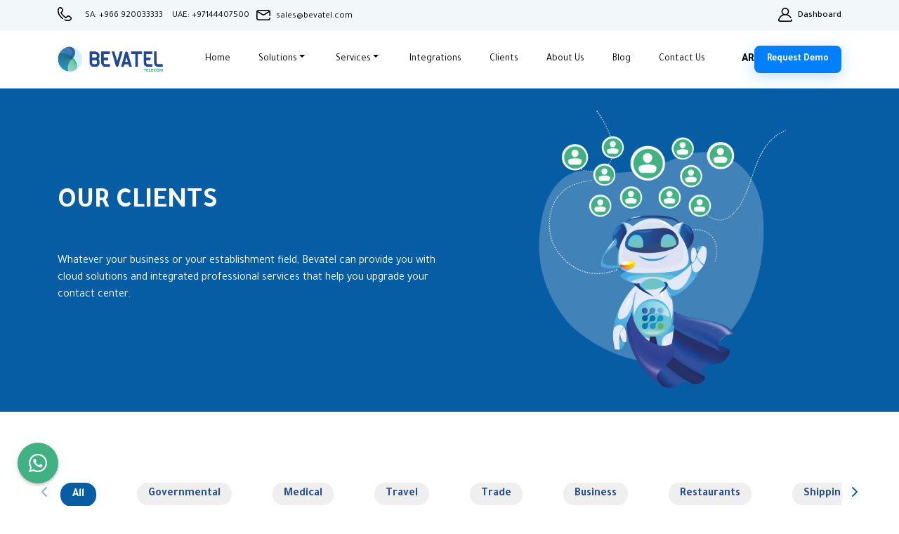

--- FILE ---
content_type: text/html; charset=UTF-8
request_url: https://bevatel.com/clients
body_size: 40069
content:
<!DOCTYPE html>
<html lang="en" dir="ltr">

<head>
    <title>Bevatel Clients | Our Success Clients | Cloud Contact Center</title>
    <meta name="description"
        content="Know more about Bevatel Clients and success Partners. They are the secret of our distinction in the Cloud Contact Center and Call Center Services.">

    <meta property="og:title" content="Bevatel Clients | Our Success Clients | Cloud Contact Center">
    <meta property="og:description"
        content="Know more about Bevatel Clients and success Partners. They are the secret of our distinction in the Cloud Contact Center and Call Center Services.">
    <meta name="twitter:title" content="Bevatel Clients | Our Success Clients | Cloud Contact Center">
    <meta name="twitter:description"
        content="Know more about Bevatel Clients and success Partners. They are the secret of our distinction in the Cloud Contact Center and Call Center Services.">

    <meta charset="UTF-8" />
    <link href="https://bevatel.com/clients" rel="canonical" />
    <meta http-equiv="X-UA-Compatible" content="IE=edge" />
    <meta name="viewport" content="width=device-width, initial-scale=1.0" />
    <link rel="icon" type="image" href="https://bevatel.com/Assets/img/bevatel-small-icon.png">
    <link rel="stylesheet" href="https://bevatel.com/Assets/fonts/style.css" />
    <!-- Bootstrap 5  -->
    <link rel="stylesheet" href="https://cdnjs.cloudflare.com/ajax/libs/bootstrap/5.2.0/css/bootstrap.rtl.min.css"
        crossorigin="anonymous" referrerpolicy="no-referrer" media="all" />
    <!-- Font Awesome Icons -->
    <link rel="stylesheet"
        href="https://cdnjs.cloudflare.com/ajax/libs/font-awesome/6.1.2/css/all.min.css"crossorigin="anonymous"
        referrerpolicy="no-referrer" media="all" />
    <!-- Owl Slider -->
    <link rel="stylesheet" href="https://cdnjs.cloudflare.com/ajax/libs/OwlCarousel2/2.3.4/assets/owl.carousel.css"
        crossorigin="anonymous" referrerpolicy="no-referrer" media="all" />
    <link rel="stylesheet" href="https://cdnjs.cloudflare.com/ajax/libs/OwlCarousel2/2.3.4/assets/owl.theme.default.css"
        crossorigin="anonymous" referrerpolicy="no-referrer" media="all" />
    <link rel="stylesheet" href="https://cdnjs.cloudflare.com/ajax/libs/animate.css/3.4.0/animate.min.css"
        crossorigin="anonymous" referrerpolicy="no-referrer" />
    <link rel="preload" as="style" href="https://bevatel.com/build/assets/app-ltr-e62146fa.css" /><link rel="stylesheet" href="https://bevatel.com/build/assets/app-ltr-e62146fa.css" />
    <!-- Start Open graph -->
    <meta property="og:type" content="business.business">
    <meta property="og:url" content="https://bevatel.com/clients">
    <meta property="og:image" content="https://www.bevatel.com/img/homepage/slider/بيفاتيل-لحلول-مراكز-الاتصال.webp">
    <meta property="business:contact_data:street_address" content="4044 Al Batarji – Az Zahra Dist – Jeddah">
    <meta property="business:contact_data:locality" content="Jeddah">
    <meta property="business:contact_data:region" content="Jeddah">
    <meta property="business:contact_data:postal_code" content="23443">
    <meta property="business:contact_data:country_name" content="Saudi Arabia">
    <!-- End Open graph -->
    <!-- Start Twitter Card -->
    <meta name="twitter:card" content="summary_large_image">
    <meta name="twitter:site" content="@bevatel">
    <meta name="twitter:image" content="https://www.bevatel.com/img/homepage/slider/بيفاتيل-لحلول-مراكز-الاتصال.webp">
    <meta name="twitter:image:alt" content="Cloud Contact Center - Call Center solutions - Bevatel">
    <!-- End Twitter Card -->

    <style>
        .micit-logo {
            width: 120px;
            margin-left: 10px;
        }

        @media (max-width: 992px) {
            .micit-logo {
                width: 70px;
            }
        }
    </style>

        <!-- Google Tag Manager -->
    <script>
        (function(w, d, s, l, i) {
            w[l] = w[l] || [];
            w[l].push({
                'gtm.start': new Date().getTime(),
                event: 'gtm.js'
            });
            var f = d.getElementsByTagName(s)[0],
                j = d.createElement(s),
                dl = l != 'dataLayer' ? '&l=' + l : '';
            j.async = true;
            j.src =
                'https://www.googletagmanager.com/gtm.js?id=' + i + dl;
            f.parentNode.insertBefore(j, f);
        })(window, document, 'script', 'dataLayer', 'GTM-TFDXJ4Z6');
    </script>
    <!-- End Google Tag Manager -->
    
    <!-- Schema social media tag -->
    <script type="application/ld+json">
{
  "@context": "https://schema.org",
  "@type": "Organization",
  "name": "Bevatel",
  "url": "https://www.bevatel.com/en/",
  "logo": "https://www.bevatel.com/Assets/img/Bevatel.webp",
  "alternateName": "Bevatel",
  "sameAs": [
    "https://twitter.com/bevatel",
    "https://www.linkedin.com/company/bevatelsa",
    "https://www.facebook.com/bevatelsa",
    "https://www.instagram.com/bevatel_/",
  ],
  "contactPoint": [
    {
      "@type": "ContactPoint",
      "telephone": "920033333",
      "contactType": "sales",
      "contactOption": "TollFree",
      "areaServed": [
        "SA",
        "OM",
        "AE",
        "BH"
      ],
      "availableLanguage": [
        "ar",
        "en"
      ]
    }
  ]
}
</script>
    <!-- End Schema social media tag -->

</head>

<body>

    <!-- header start -->
    <!-- Google Tag Manager (noscript) -->
<noscript><iframe src="https://www.googletagmanager.com/ns.html?id=GTM-TFDXJ4Z6" height="0" width="0"
        style="display:none;visibility:hidden"></iframe></noscript>
<!-- End Google Tag Manager (noscript) -->

<!-- video modal start -->
<div class="video-modal">
    <a href="" class="close-vid-btn">
        <i class="fa-solid fa-xmark"></i>
    </a>
    <iframe class="lazy" width="900" height="506" src=""
        title="About us - Cloud Contact Center System and Solution - Bevatel" frameborder="0"
        allow="accelerometer; autoplay; clipboard-write; encrypted-media; gyroscope; picture-in-picture" allowfullscreen
        src=""></iframe>
</div>
<!-- video modal end -->

<!-- Modal -->


<header id="header">
    <!-- top navbar start -->
    <div class="top-navbar">
        <div class="container">
            <div class="row">
                <div class="col-lg-6">
                    <!-- contact links start -->
                    <div class="contact-links mb-0">
                        <!-- link start -->
                        <div class="">
                            <img height="100%" width="100%" src="https://bevatel.com/Assets/img/icons/phone-call.webp"
                                alt="phone-call" class="contact-links__icon" />
                                                            <a href="tel:+966920033333">
                                    SA: +966 920033333
                                </a>
                                                        <a href="tel:+97144407500">
                                UAE: +97144407500
                            </a>
                        </div>
                        <a href="/cdn-cgi/l/email-protection#98ebf9f4fdebd8fafdeef9ecfdf4b6fbf7f5">
                            <img height="100%" width="100%" src="https://bevatel.com/Assets/img/icons/email.webp"
                                alt="email" class="contact-links__icon" />
                            <span><span class="__cf_email__" data-cfemail="c1b2a0ada4b281a3a4b7a0b5a4adefa2aeac">[email&#160;protected]</span></span>
                        </a>
                        <!-- link end -->
                        <!-- link start -->

                        <!-- link end -->
                    </div>
                    <!-- contact links end -->
                </div>
                <div class="col-lg-6 text-start">
                    <a href="https://app.bevatel.com/" class="login">
                        <img height="100%" width="100%" src="https://bevatel.com/Assets/img/icons/user.webp"
                            alt="user" class="contact-links__icon" />
                        Dashboard
                    </a>
                </div>
            </div>
        </div>
    </div>
    <!-- top navbar end -->
    <!-- navbar start -->
    <nav class="navbar navbar-expand-lg">
        <div class="container">
            <a class="navbar-brand" href="https://bevatel.com/en"><img height="100%" width="100%"
                    src="https://bevatel.com/Assets/img/Bevatel.webp" class="logo" alt="Bevatel" title="Bevatel" />
                <img height="100%" width="100%" src="https://bevatel.com/Assets/img/white-Bevatel.webp" class="white-logo"
                    alt="Bevatel" title="Bevatel" /></a>
            <button class="navbar-toggler shadow-none" type="button" data-bs-toggle="collapse"
                data-bs-target="#navbarSupportedContent" aria-controls="navbarSupportedContent" aria-expanded="false"
                aria-label="Toggle navigation">
                <i class="fa-solid fa-bars"></i>
            </button>
            <div class="collapse navbar-collapse" id="navbarSupportedContent">
                <hr class="d-lg-none d-block mb-0 text-white">
                <!-- navbar links start -->
                <ul class="navbar-nav ms-auto mb-2 mb-lg-0">
                    <li class="nav-item">
                        <a class="nav-link" aria-current="page" href="https://bevatel.com/en">Home</a>
                    </li>
                    <li class="nav-item dropdown">
                        <a class="nav-link dropdown-toggle" href="#" id="solutions" role="button"
                            data-bs-toggle="dropdown" aria-expanded="false">
                            Solutions
                        </a>
                        <ul class="dropdown-menu" aria-labelledby="solutions">
                            <li class="mydd">
                                <a class="dropdown-item" href="#">
                                    <div class="row">
                                        <div class="col-2 text-center">
                                            <svg id="Layer_1" data-name="Layer 1" xmlns="http://www.w3.org/2000/svg"
                                                viewBox="0 0 500 500">
                                                <defs>
                                                    <style>
                                                        .cls-1 {
                                                            fill: #285fa2;
                                                        }
                                                    </style>
                                                </defs>
                                                <path class="cls-1"
                                                    d="M261.44,5c7.07,1,14.16,1.78,21.21,2.88C370.83,21.67,440.36,92.61,451.88,181.2c1.88,14.48,1.6,29.25,1.95,43.89.1,4,1.29,5.74,5.23,6.94a50.49,50.49,0,0,1,35.81,48q.27,41.15,0,82.28c-.12,23-14.62,42.13-36.8,48.68-3.53,1.05-5.06,2.61-5.86,6.25-7.55,34.63-35.88,57.32-71.44,57.42-21.05.05-42.1,0-63.15,0-6.39,0-6.39,0-6.43,6.23-.07,10.81-3.26,14-14,14-26,0-52,.18-78-.1-12.74-.14-22.3-6.22-27.67-17.93-5.21-11.35-3.51-22.18,4.09-31.89a28.32,28.32,0,0,1,22.85-11.23c27.11-.19,54.22-.14,81.33,0,7.45,0,11.17,4.1,11.31,11.82.16,8.74-1.43,8.4,8.6,8.39,21.21,0,42.42.13,63.62-.08a50.3,50.3,0,0,0,46.83-32.72c.83-2.18,1.31-4.49,2.24-7.71H414.67c-3.83,0-7.67.16-11.47-.12-6.22-.46-9.85-4.23-10.42-10.44-.13-1.43-.09-2.87-.09-4.31q0-77,.05-154a31.22,31.22,0,0,1,.63-7.11c1.17-5,4.61-7.56,10.15-7.65,8.61-.12,17.22-.08,25.83-.06,2.49,0,4.25-.35,4.36-3.55,1.08-31.78-2.15-62.89-15.95-91.95C388.64,72.85,340.56,36.1,273.08,27,218.77,19.58,170.44,35,129,70.82c-35.37,30.62-55.71,69.67-61.53,116-1.63,12.9-.94,26.08-1.39,39.14-.11,3.33,1.76,4,4.53,3.95q12.45-.07,24.88,0c7.18.06,10.53,3.07,11.37,10.15a47.65,47.65,0,0,1,.21,5.73q0,76.07.07,152.13c0,12.22-3.18,15.51-15.23,15.43-13.54-.09-27.14.3-40.62-.7C28.27,410.92,10.4,394.12,6,371.3c-.24-1.23-.68-2.43-1-3.64V274.84a7.59,7.59,0,0,0,.79-1.72c4-21.22,16.37-35,36.91-41.68,1.51-.49,3.21-3.05,3.31-4.74.39-6.83.16-13.69.22-20.54.17-20.54,3.06-40.75,10-60,27.68-76.77,81.68-123,162-138.22,7-1.32,14.12-1.94,21.19-2.89ZM86.57,321.33h.05c0-22-.07-44,.07-66,0-4.06-1.15-5.72-5.43-5.59-8.28.27-16.57,0-24.86.08-17.32.12-30.93,12.87-31.17,30.31q-.59,41.1,0,82.22c.26,17.61,13.48,30.14,31,30.37,8.13.11,16.26-.19,24.38.1,4.61.18,6-1.46,6-6C86.46,365,86.57,343.16,86.57,321.33Zm326.83,0h0c0,21.84.11,43.69-.09,65.53-.05,4.65,1.47,6.12,6,5.94,7.8-.31,15.62,0,23.43-.1,18.28-.16,31.37-12.33,31.68-30.65q.67-40.65,0-81.31c-.29-18.22-13.61-30.63-31.73-30.74-7.82,0-15.64.22-23.44-.11-4.56-.19-6.06,1.24-6,5.9C413.52,277.61,413.4,299.46,413.4,321.31ZM253.33,474.64h22.93c14.83,0,14.66,0,14.75-14.86,0-4.7-1.65-5.94-6.11-5.9-20.86.18-41.72.05-62.58.1a21.69,21.69,0,0,0-6.12.78,9.88,9.88,0,0,0-7,9.76c.29,4.53,2.58,7.9,7,9.29a22.69,22.69,0,0,0,6.59.81C233,474.7,243.14,474.65,253.33,474.64Z" />
                                            </svg>
                                        </div>
                                        <div class="col-10">
                                            <p>
                                            <div class="d-flex justify-content-md-between">
                                                <b class="ms-2">Call Center Services</b>
                                                <div class="arrow">
                                                    <i class="fa-solid fa-chevron-right d-none d-lg-block"></i>
                                                    <i class="fa-solid fa-sort-down d-block d-lg-none"></i>
                                                </div>
                                            </div>
                                            </p>
                                            <p>
                                                <small>The latest integrated cloud contact centers with features and
                                                    options</small>
                                            </p>
                                        </div>
                                    </div>
                                    <div class="menu">
                                        <a href="https://bevatel.com/cloud-call-center">
                                            <svg id="Layer_1" data-name="Layer 1"
                                                xmlns="http://www.w3.org/2000/svg" viewBox="0 0 264 254">
                                                <defs>
                                                    <style>
                                                        .cls-1 {
                                                            fill: #cecece;
                                                        }
                                                    </style>
                                                </defs>
                                                <path class="cls-1"
                                                    d="M250.38,175.79c0,17.74,0,35.48,0,53.22,0,9.94-6.44,16.41-16.35,16.45q-24.19.09-48.39,0c-9.33,0-16-6.72-16-16.06q0-53.82,0-107.65c0-9.94,6.45-16.42,16.36-16.45q24-.09,48,0c9.9,0,16.34,6.53,16.37,16.47C250.41,139.77,250.38,157.78,250.38,175.79Zm-7.94-8.48c0-11.82-.12-23.63.06-35.45.06-3.84-1.22-5.15-5.09-5.11q-27.39.23-54.79,0c-3.85,0-5.12,1.26-5.1,5.11q.19,35.44,0,70.9c0,3.69,1.22,4.93,4.88,4.9q27.6-.18,55.19,0c3.64,0,5-1.18,4.92-4.9C242.32,191,242.44,179.13,242.44,167.31ZM210,215.64c-9.41,0-18.82.08-28.23,0-3.16,0-4.39,1.18-4.23,4.28s0,6.19.06,9.27c.17,5.09,2.9,8.21,8,8.27q24.6.26,49.21,0c4.51,0,7.34-3.23,7.55-7.86.14-3.08-.12-6.19.08-9.27.23-3.46-1.06-4.79-4.62-4.72C228.57,215.75,219.3,215.63,210,215.64Zm31.69-96.81c-1.62-4.18-3.85-5.51-6.7-5.52q-25-.12-50,0c-2.89,0-5.39,1.25-6.28,5.49C199.74,118.88,220.34,118.89,241.71,118.83Z" />
                                                <path class="cls-1"
                                                    d="M86.32,102.61c-16.93,0-33.87.07-50.8,0-10.14-.06-17.7-5.35-20.83-14.23a20.25,20.25,0,0,1,9.54-24.82c3-1.58,4.17-3.43,4.39-6.81.89-13.92,13.92-26,28.42-26.41,3.61-.09,5.69-1.26,7.8-4.25a37.46,37.46,0,0,1,61.47,0,12.67,12.67,0,0,0,7.38,5.52A27.46,27.46,0,0,1,153.52,58a22.34,22.34,0,0,0,3.57,13.09c7.81,12.24,0,28.69-14.35,30.93a55.21,55.21,0,0,1-8,.58c-8.06.08-16.13,0-24.19,0ZM86,94.67c16.12,0,32.24,0,48.35,0a55.14,55.14,0,0,0,6.41-.49,11.88,11.88,0,0,0,10.56-8.67,11.73,11.73,0,0,0-3.58-13.17c-2.51-2.22-3.14-4.47-2.52-7.8,2.4-12.82-4.22-23.39-16.36-25.85-3.86-.78-5.94-2.59-7.91-5.82-5.79-9.5-14.4-14.81-25.65-14.71-11,.09-19.85,5-25.18,14.66-2.42,4.38-5,5.66-9.8,5.48-13.93-.53-23.91,9.22-23.82,23,0,4.56-1.31,7-6,8.41-9.8,2.94-12.09,14-4.76,21.18,3,2.93,6.64,3.79,10.69,3.78C53,94.64,69.48,94.67,86,94.67Z" />
                                                <path class="cls-1"
                                                    d="M50.41,145.66l11.5-20,11.32,19.45c-.6.59-.76.9-1,.93-6.6,1-6.68,1-6.58,7.89.12,7.78,0,15.59.71,23.32,1.44,15.45,15.29,27.89,30.87,28,15,.13,30.08,0,45.12,0,1.21,0,2.71-.39,3.56.17,1.6,1,3.67,2.49,4,4.09.55,2.59-1.71,3.61-4.15,3.65-2.29,0-4.57,0-6.85,0-13.84,0-27.67,0-41.5,0-20.31-.06-37.59-15.82-39.11-36-.58-7.75-.52-15.55-.63-23.33C57.62,147.24,57.7,147.23,50.41,145.66Z" />
                                                <path class="cls-1"
                                                    d="M220.74,87.1c-6.19-5.81-11.44-10.72-17.16-16.1L210,68.09A32.7,32.7,0,0,0,206.71,64c-6.19-5.55-13.21-9.12-21.8-9a26.86,26.86,0,0,1-8-.74c-1.33-.39-3-2.44-3-3.67s2.05-3.2,3.34-3.32c15.48-1.45,29.26,2.12,38.8,15.36,2.89,4,6,2.12,10.15,1.67Z" />
                                                <path class="cls-1"
                                                    d="M215.58,226.76a5.71,5.71,0,1,1-11.39-.44c.17-3.32,2.65-5.33,6.37-5.17A5.2,5.2,0,0,1,215.58,226.76Z" />
                                            </svg>
                                            Cloud Call Center
                                        </a>

                                        <a href="https://bevatel.com/call-center-system">
                                            <svg id="Layer_1" data-name="Layer 1"
                                                xmlns="http://www.w3.org/2000/svg" viewBox="0 0 264 254">
                                                <defs>
                                                    <style>
                                                        .cls-1 {
                                                            fill: #cecece;
                                                        }
                                                    </style>
                                                </defs>
                                                <path class="cls-1"
                                                    d="M49.67,230.77a16,16,0,0,1-16-16V181.1a16,16,0,0,1,32,0v33.65A16,16,0,0,1,49.67,230.77Zm0-59.39A9.73,9.73,0,0,0,40,181.1v33.65a9.72,9.72,0,0,0,19.44,0V181.1A9.73,9.73,0,0,0,49.67,171.38Z" />
                                                <path class="cls-1"
                                                    d="M216,230.77a16,16,0,0,1-16-16V181.1a16,16,0,0,1,32,0v33.65A16,16,0,0,1,216,230.77Zm0-59.39a9.73,9.73,0,0,0-9.72,9.72v33.65a9.72,9.72,0,1,0,19.44,0V181.1A9.73,9.73,0,0,0,216,171.38Z" />
                                                <path class="cls-1"
                                                    d="M216.69,171a3.16,3.16,0,0,1-3.16-3.15c0-44.18-35.45-78.79-80.7-78.79s-80.71,34.61-80.71,78.79a3.15,3.15,0,0,1-6.3,0c0-47.71,38.22-85.09,87-85.09s87,37.38,87,85.09A3.16,3.16,0,0,1,216.69,171Z" />
                                                <path class="cls-1"
                                                    d="M209,239.86H162.52a3.15,3.15,0,0,1,0-6.3H209c2.43,0,4.81-2.53,4.81-5.11a3.15,3.15,0,0,1,6.3,0C220.11,234.52,214.92,239.86,209,239.86Z" />
                                                <path class="cls-1"
                                                    d="M150.76,252.23h-28a13.93,13.93,0,0,1-13.92-13.91V235.1a13.94,13.94,0,0,1,13.92-13.92h28a13.94,13.94,0,0,1,13.92,13.92v3.22A13.93,13.93,0,0,1,150.76,252.23Zm-28-24.75a7.63,7.63,0,0,0-7.62,7.62v3.22a7.63,7.63,0,0,0,7.62,7.61h28a7.63,7.63,0,0,0,7.62-7.61V235.1a7.63,7.63,0,0,0-7.62-7.62Z" />
                                                <path class="cls-1"
                                                    d="M209.73,133.59a3.31,3.31,0,0,1,0-6.62,21.66,21.66,0,0,0,2.51-43.19A3.35,3.35,0,0,1,210,82.5a3.25,3.25,0,0,1-.64-2.49,37.37,37.37,0,0,0,.43-5.34,36.65,36.65,0,0,0-36.6-36.61,36.23,36.23,0,0,0-7.38.75,3.29,3.29,0,0,1-3.71-2,46.76,46.76,0,0,0-85.8-.64,3.31,3.31,0,0,1-2.82,2A33.93,33.93,0,0,0,43.55,83.33a3.31,3.31,0,0,1-1.29,3.84,21.7,21.7,0,0,0,12,39.8,3.31,3.31,0,0,1,0,6.62,28.32,28.32,0,0,1-17.7-50.44,40.23,40.23,0,0,1-1.55-11A40.74,40.74,0,0,1,71.08,31.75a53.38,53.38,0,0,1,96,.13,42.49,42.49,0,0,1,6.09-.43,43.27,43.27,0,0,1,43.22,43.22c0,1,0,2-.14,3.11a28.28,28.28,0,0,1-6.54,55.81Z" />
                                            </svg>
                                            Call Center System</a>
                                        <a href="https://bevatel.com/unified-number-9200">
                                            <svg id="Layer_1" data-name="Layer 1"
                                                xmlns="http://www.w3.org/2000/svg" viewBox="0 0 264 254">
                                                <defs>
                                                    <style>
                                                        .cls-1 {
                                                            fill: #cecece;
                                                        }
                                                    </style>
                                                </defs>
                                                <path class="cls-1"
                                                    d="M141.39,230.88A73.78,73.78,0,0,1,122,228.29c-24.79-6.72-48.85-21.62-71.53-44.3C14.75,148.28,3.9,113,1.08,89.74h0A67.79,67.79,0,0,1,27.24,28.32L29,27a20.68,20.68,0,0,1,26.49,1.72L74.19,47.45a20.3,20.3,0,0,1,.22,28.43l-8.77,11.4a19.4,19.4,0,0,0-2.45,19.37c8.65,20.38,27.9,55.64,59.54,62.69A19.69,19.69,0,0,0,139,165.59l14.19-10.91a20.3,20.3,0,0,1,28.43.22l18.73,18.73a20.66,20.66,0,0,1,1.56,26.74l-1.2,1.52A75.75,75.75,0,0,1,141.39,230.88ZM41.15,32.2a10.78,10.78,0,0,0-6.55,2.12l-1.72,1.32a58.51,58.51,0,0,0-22.63,53h0c2.64,21.84,12.89,55,46.73,88.83,21.53,21.52,44.21,35.62,67.42,41.92a66.09,66.09,0,0,0,69.08-23.22l1.2-1.52a11.33,11.33,0,0,0-.84-14.48l-18.73-18.73a11.35,11.35,0,0,0-15.6,0l-.45.4-14.41,11.08a28.92,28.92,0,0,1-23.93,5.45c-35.68-8-56.69-46.08-66-68.11a28.62,28.62,0,0,1,3.64-28.6l9.34-12.07a11.08,11.08,0,0,0,0-15.6L48.93,35.25A11,11,0,0,0,41.15,32.2Z" />
                                                <path class="cls-1"
                                                    d="M134.36,97.85q0,3.21-.32,6.64a38.89,38.89,0,0,1-1.24,6.71,29.62,29.62,0,0,1-2.52,6.25,18.55,18.55,0,0,1-4.14,5.18,19.07,19.07,0,0,1-6.17,3.51,25.64,25.64,0,0,1-8.58,1.3,25.2,25.2,0,0,1-3.47-.25,26.53,26.53,0,0,1-3.14-.61,18.36,18.36,0,0,1-2.42-.77,4.83,4.83,0,0,1-1.44-.83,2.52,2.52,0,0,1-.65-1.24,10.19,10.19,0,0,1-.2-2.27c0-.89,0-1.61.06-2.15a4.39,4.39,0,0,1,.24-1.26,1.15,1.15,0,0,1,.45-.59,1.39,1.39,0,0,1,.63-.14,5,5,0,0,1,1.38.29c.59.18,1.32.4,2.17.64a24.78,24.78,0,0,0,2.9.65,21,21,0,0,0,3.61.29,12.46,12.46,0,0,0,5.77-1.22,10.49,10.49,0,0,0,3.81-3.29,14.38,14.38,0,0,0,2.15-4.78,25.89,25.89,0,0,0,.77-5.73,20.05,20.05,0,0,1-4.5,2,19.32,19.32,0,0,1-6.05.88,20.29,20.29,0,0,1-7.1-1.1,11.66,11.66,0,0,1-4.75-3.17,12.64,12.64,0,0,1-2.66-5,24.89,24.89,0,0,1-.83-6.69,21.37,21.37,0,0,1,1.18-7.25,15.83,15.83,0,0,1,3.49-5.72,15.65,15.65,0,0,1,5.76-3.75,21.85,21.85,0,0,1,8-1.34,21.55,21.55,0,0,1,6.39.85,14.07,14.07,0,0,1,4.7,2.44,13.67,13.67,0,0,1,3.29,3.83,20.44,20.44,0,0,1,2.07,5,36.29,36.29,0,0,1,1.06,6C134.26,93.29,134.36,95.53,134.36,97.85Zm-10.59-1.46a44.63,44.63,0,0,0-.49-7.26,14.45,14.45,0,0,0-1.46-4.67A5.79,5.79,0,0,0,119.39,82a8.43,8.43,0,0,0-6.7-.07,6.28,6.28,0,0,0-2.29,1.89A8.35,8.35,0,0,0,109,86.69a14,14,0,0,0-.45,3.66,16.54,16.54,0,0,0,.39,3.79,7,7,0,0,0,1.21,2.72,5,5,0,0,0,2.18,1.6,8.86,8.86,0,0,0,3.24.53,13.88,13.88,0,0,0,4.45-.71A13.64,13.64,0,0,0,123.77,96.39Z" />
                                                <path class="cls-1"
                                                    d="M176.36,122.16a16.38,16.38,0,0,1-.1,2,6.32,6.32,0,0,1-.3,1.36,1.65,1.65,0,0,1-.53.75,1.26,1.26,0,0,1-.73.22H144.51a6.42,6.42,0,0,1-1.55-.16,2,2,0,0,1-1.05-.63,2.91,2.91,0,0,1-.59-1.36,12,12,0,0,1-.18-2.31,18.63,18.63,0,0,1,.12-2.29,6.12,6.12,0,0,1,.45-1.71,7.38,7.38,0,0,1,.83-1.46,14.47,14.47,0,0,1,1.32-1.56l9.09-9.74a47.49,47.49,0,0,0,4.38-5.18,30.17,30.17,0,0,0,2.6-4.26,15.63,15.63,0,0,0,1.27-3.55,14.85,14.85,0,0,0,.35-3.08,7.41,7.41,0,0,0-.43-2.54,5.65,5.65,0,0,0-3.34-3.49,7.9,7.9,0,0,0-3-.5,13.74,13.74,0,0,0-4.24.6,20.65,20.65,0,0,0-3.24,1.36A26.09,26.09,0,0,0,145,86a3,3,0,0,1-1.46.63.92.92,0,0,1-.63-.24,1.7,1.7,0,0,1-.42-.81,9.45,9.45,0,0,1-.27-1.52,22.17,22.17,0,0,1-.1-2.34q0-.93.06-1.56a7.43,7.43,0,0,1,.18-1.1,3.34,3.34,0,0,1,.33-.81,3.88,3.88,0,0,1,.71-.83,9.83,9.83,0,0,1,1.87-1.24,23.63,23.63,0,0,1,3.34-1.46,33.47,33.47,0,0,1,4.39-1.2,25.29,25.29,0,0,1,5-.48,22.39,22.39,0,0,1,7.16,1A14.21,14.21,0,0,1,170.23,77a11.67,11.67,0,0,1,3,4.39,14.86,14.86,0,0,1,1,5.45,25.63,25.63,0,0,1-.49,5,19.16,19.16,0,0,1-2,5.33,42,42,0,0,1-4.35,6.33,100.12,100.12,0,0,1-7.42,8.06l-6.13,6.29h20.7a1.29,1.29,0,0,1,.75.24,1.9,1.9,0,0,1,.58.75,4.5,4.5,0,0,1,.37,1.34A14.05,14.05,0,0,1,176.36,122.16Z" />
                                                <path class="cls-1"
                                                    d="M219.54,100a57.88,57.88,0,0,1-1,11.37,24.73,24.73,0,0,1-3.3,8.64,15.47,15.47,0,0,1-6,5.48,19.34,19.34,0,0,1-9,1.91,19.13,19.13,0,0,1-8.92-1.85,13.85,13.85,0,0,1-5.6-5.32,24.26,24.26,0,0,1-2.91-8.48,70.23,70.23,0,0,1-.83-11.34,57,57,0,0,1,1-11.34,25.35,25.35,0,0,1,3.32-8.67,15.45,15.45,0,0,1,6-5.47,22.3,22.3,0,0,1,17.9-.07,14,14,0,0,1,5.62,5.32,23.86,23.86,0,0,1,2.88,8.48A71.54,71.54,0,0,1,219.54,100Zm-10.75.53q0-3.73-.21-6.59a37.38,37.38,0,0,0-.63-5,18.12,18.12,0,0,0-1-3.58,7.3,7.3,0,0,0-1.52-2.33,5.31,5.31,0,0,0-2-1.24,8.34,8.34,0,0,0-2.52-.36,6.43,6.43,0,0,0-4,1.16,7.67,7.67,0,0,0-2.47,3.46,22.18,22.18,0,0,0-1.28,5.77,78.47,78.47,0,0,0-.36,8,79,79,0,0,0,.44,9.28,21.63,21.63,0,0,0,1.4,5.84,6.27,6.27,0,0,0,2.46,3,7.07,7.07,0,0,0,3.61.87,7.21,7.21,0,0,0,2.8-.5,6,6,0,0,0,2.13-1.52,8.27,8.27,0,0,0,1.52-2.56,19.84,19.84,0,0,0,1-3.57,35.58,35.58,0,0,0,.52-4.59Q208.79,103.66,208.79,100.57Z" />
                                                <path class="cls-1"
                                                    d="M261.66,100a58.69,58.69,0,0,1-1,11.37,24.93,24.93,0,0,1-3.31,8.64,15.47,15.47,0,0,1-6,5.48,22.27,22.27,0,0,1-17.91.06,13.85,13.85,0,0,1-5.6-5.32,24.06,24.06,0,0,1-2.9-8.48,69,69,0,0,1-.84-11.34,57,57,0,0,1,1-11.34,25.15,25.15,0,0,1,3.33-8.67,15.42,15.42,0,0,1,6-5.47,22.3,22.3,0,0,1,17.9-.07A14,14,0,0,1,258,80.22a23.86,23.86,0,0,1,2.88,8.48A71.54,71.54,0,0,1,261.66,100Zm-10.75.53q0-3.73-.21-6.59a39.28,39.28,0,0,0-.62-5A18.77,18.77,0,0,0,249,85.43a7.3,7.3,0,0,0-1.52-2.33,5.24,5.24,0,0,0-2-1.24A8.34,8.34,0,0,0,243,81.5,6.4,6.4,0,0,0,239,82.66a7.69,7.69,0,0,0-2.48,3.46,22.6,22.6,0,0,0-1.28,5.77,78.47,78.47,0,0,0-.36,8,78.69,78.69,0,0,0,.45,9.28,20.9,20.9,0,0,0,1.4,5.84,6.21,6.21,0,0,0,2.45,3,7.07,7.07,0,0,0,3.61.87,7.18,7.18,0,0,0,2.8-.5,6,6,0,0,0,2.13-1.52,8.27,8.27,0,0,0,1.52-2.56,19.84,19.84,0,0,0,1-3.57,35.47,35.47,0,0,0,.53-4.59C250.86,104.51,250.91,102.63,250.91,100.57Z" />
                                            </svg>
                                            Unified Number 9200</a>
                                        <a href="https://bevatel.com/toll-free-number-800">
                                            <svg id="Layer_1" data-name="Layer 1"
                                                xmlns="http://www.w3.org/2000/svg" viewBox="0 0 264 254">
                                                <defs>
                                                    <style>
                                                        .cls-1 {
                                                            fill: #cecece;
                                                        }
                                                    </style>
                                                </defs>
                                                <path class="cls-1"
                                                    d="M159,237.88a79,79,0,0,1-20.71-2.76c-26.46-7.18-52.15-23.09-76.35-47.29C23.83,149.72,12.25,112.09,9.25,87.24h0c-3-24.87,7.69-50,27.92-65.56L39,20.26A22.1,22.1,0,0,1,67.29,22.1l20,20a21.7,21.7,0,0,1,.24,30.35L78.15,84.61a20.69,20.69,0,0,0-2.62,20.67c9.24,21.76,29.78,59.39,63.55,66.92a21.07,21.07,0,0,0,17.4-4l15.14-11.65a21.7,21.7,0,0,1,30.35.24l20,20a22,22,0,0,1,1.66,28.54l-1.28,1.63A80.86,80.86,0,0,1,159,237.88ZM52,25.82a11.49,11.49,0,0,0-7,2.26L43.18,29.5C25.7,43,16.44,64.62,19,86.05h0c2.81,23.32,13.76,58.69,49.87,94.81,23,23,47.19,38,72,44.74a70.52,70.52,0,0,0,73.73-24.78l1.29-1.62a12.11,12.11,0,0,0-.9-15.46l-20-20a12.12,12.12,0,0,0-16.66,0l-.47.42L162.49,176a30.87,30.87,0,0,1-25.55,5.82c-38.08-8.49-60.5-49.18-70.48-72.69A30.57,30.57,0,0,1,70.34,78.6l10-12.89a11.84,11.84,0,0,0,0-16.65l-20-20A11.83,11.83,0,0,0,52,25.82Z" />
                                                <path class="cls-1"
                                                    d="M163.2,111.44a16.5,16.5,0,0,1-1.33,6.8,13.19,13.19,0,0,1-3.89,5.05,17.83,17.83,0,0,1-6.39,3.12,37.11,37.11,0,0,1-17.15.11,17.18,17.18,0,0,1-6-2.8,11.51,11.51,0,0,1-3.63-4.54,15.07,15.07,0,0,1-1.22-6.22,13.71,13.71,0,0,1,.72-4.48,13.24,13.24,0,0,1,2.12-3.9,18.59,18.59,0,0,1,3.51-3.38,35.17,35.17,0,0,1,4.83-3,29,29,0,0,1-4-2.62,16.94,16.94,0,0,1-3-3.08,12.27,12.27,0,0,1-1.9-3.66,13.65,13.65,0,0,1-.65-4.33,15.2,15.2,0,0,1,1.19-6.13,13,13,0,0,1,3.55-4.76,16.26,16.26,0,0,1,5.91-3.1,28.36,28.36,0,0,1,8.23-1.08,27.62,27.62,0,0,1,7.95,1,14.8,14.8,0,0,1,5.44,2.81,11.16,11.16,0,0,1,3.14,4.35,15.1,15.1,0,0,1,1,5.61,12,12,0,0,1-.67,4A15.12,15.12,0,0,1,159,90.83a18.54,18.54,0,0,1-3,3.27,24.3,24.3,0,0,1-4,2.79,34.08,34.08,0,0,1,4.72,3,18.45,18.45,0,0,1,3.51,3.35,14.2,14.2,0,0,1,2.19,3.84A12.64,12.64,0,0,1,163.2,111.44Zm-11.27.78a7.28,7.28,0,0,0-2.23-5.41,15.17,15.17,0,0,0-2.88-2.25,43.56,43.56,0,0,0-4-2.21,34.58,34.58,0,0,0-3.5,2.16,13.37,13.37,0,0,0-2.51,2.28,8.49,8.49,0,0,0-1.5,2.51,8,8,0,0,0-.5,2.84,6.24,6.24,0,0,0,2.19,5.15q2.19,1.78,6.52,1.78t6.34-1.82A6.31,6.31,0,0,0,151.93,112.22Zm-1.3-28a8.06,8.06,0,0,0-.43-2.73,5,5,0,0,0-1.36-2.05,6.05,6.05,0,0,0-2.3-1.28,10.66,10.66,0,0,0-3.23-.43c-2.42,0-4.23.55-5.41,1.66A6,6,0,0,0,136.12,84a7,7,0,0,0,.46,2.55A6.89,6.89,0,0,0,138,88.79a13.28,13.28,0,0,0,2.47,2c1,.66,2.21,1.37,3.59,2.12a17.57,17.57,0,0,0,4.87-4A7.33,7.33,0,0,0,150.63,84.24Z" />
                                                <path class="cls-1"
                                                    d="M208.42,98.23a62.19,62.19,0,0,1-1.09,12.13,26.58,26.58,0,0,1-3.53,9.23,16.43,16.43,0,0,1-6.36,5.84,23.82,23.82,0,0,1-19.13.07,14.87,14.87,0,0,1-6-5.67,25.65,25.65,0,0,1-3.1-9.06,74.54,74.54,0,0,1-.89-12.1,61.46,61.46,0,0,1,1.1-12.11A26.83,26.83,0,0,1,173,77.31a16.53,16.53,0,0,1,6.36-5.85,23.82,23.82,0,0,1,19.11-.06,14.86,14.86,0,0,1,6,5.67,25.45,25.45,0,0,1,3.08,9.06A75.84,75.84,0,0,1,208.42,98.23Zm-11.48.57q0-4-.22-7a42,42,0,0,0-.67-5.31,19.11,19.11,0,0,0-1.13-3.81,7.62,7.62,0,0,0-1.62-2.49,5.5,5.5,0,0,0-2.17-1.32,8.67,8.67,0,0,0-2.68-.39,7,7,0,0,0-4.23,1.23,8.25,8.25,0,0,0-2.64,3.71,23.64,23.64,0,0,0-1.36,6.15,82.38,82.38,0,0,0-.39,8.57,86.44,86.44,0,0,0,.47,9.9,22.8,22.8,0,0,0,1.5,6.24,6.71,6.71,0,0,0,2.62,3.25,7.56,7.56,0,0,0,3.86.93,7.69,7.69,0,0,0,3-.54,6.42,6.42,0,0,0,2.28-1.63,8.82,8.82,0,0,0,1.62-2.73,20,20,0,0,0,1.06-3.81,37.88,37.88,0,0,0,.57-4.89Q196.94,102.09,196.94,98.8Z" />
                                                <path class="cls-1"
                                                    d="M253.37,98.23a62.23,62.23,0,0,1-1.08,12.13,26.58,26.58,0,0,1-3.53,9.23,16.39,16.39,0,0,1-6.37,5.84,23.8,23.8,0,0,1-19.12.07,15,15,0,0,1-6-5.67,25.84,25.84,0,0,1-3.09-9.06,74.54,74.54,0,0,1-.89-12.1,61.46,61.46,0,0,1,1.1-12.11A26.83,26.83,0,0,1,218,77.31a16.53,16.53,0,0,1,6.36-5.85,23.82,23.82,0,0,1,19.11-.06,14.86,14.86,0,0,1,6,5.67,25.45,25.45,0,0,1,3.08,9.06A75.91,75.91,0,0,1,253.37,98.23Zm-11.47.57c0-2.66-.08-5-.22-7a42,42,0,0,0-.67-5.31,19.11,19.11,0,0,0-1.13-3.81,7.62,7.62,0,0,0-1.62-2.49,5.5,5.5,0,0,0-2.17-1.32,8.67,8.67,0,0,0-2.68-.39,7,7,0,0,0-4.23,1.23,8.25,8.25,0,0,0-2.64,3.71,23.64,23.64,0,0,0-1.36,6.15,82.38,82.38,0,0,0-.39,8.57,86.44,86.44,0,0,0,.47,9.9,22.8,22.8,0,0,0,1.5,6.24,6.71,6.71,0,0,0,2.62,3.25,7.54,7.54,0,0,0,3.85.93,7.71,7.71,0,0,0,3-.54,6.42,6.42,0,0,0,2.28-1.63,8.82,8.82,0,0,0,1.62-2.73,20.78,20.78,0,0,0,1.06-3.81,37.88,37.88,0,0,0,.57-4.89Q241.9,102.09,241.9,98.8Z" />
                                            </svg>
                                            Toll Free Number 800
                                        </a>
                                    </div>
                                </a>
                            </li>
                            <li class="mydd">
                                <a class="dropdown-item" href="#">
                                    <div class="row">
                                        <div class="col-2 text-center">
                                            <svg id="Layer_1" data-name="Layer 1"
                                                xmlns="http://www.w3.org/2000/svg" viewBox="0 0 500 500">
                                                <defs>
                                                    <style>
                                                        .cls-1 {
                                                            fill: #285fa2;
                                                        }
                                                    </style>
                                                </defs>
                                                <path class="cls-1"
                                                    d="M493.82,325c-1.55,11.71-5,23-12.61,33.66a73.14,73.14,0,0,1-58.88,30.53c-55,.28-110,.06-165,.21a21.46,21.46,0,0,0-9.47,2.29q-72.75,38-145.37,76.36c-1.4.74-2.81,2.05-4.23,2.07-2.86.06-6.58.37-8.38-1.21a10.4,10.4,0,0,1-2.93-8.29c4.16-22.5,8.81-44.91,13.3-67.35.21-1.08.3-2.18.53-4-6.72,0-13.17-.07-19.63,0-26.25.34-47.29-9.95-62.74-31.18A67.87,67.87,0,0,1,5,317.58Q4.84,209.71,5,101.84c.09-37.38,30.59-69.21,68-71.51,5.25-.32,10.51-.51,15.77-.51q164.55,0,329.11,0c29.2,0,52.32,11.66,67.08,37.21,12.63,21.85,10,46.38,10,70.56V284.93C494.88,298.63,495.52,312.08,493.82,325ZM106.34,447.2c2.34-1.15,4-1.93,5.63-2.78q65.28-34.35,130.6-68.59a24.61,24.61,0,0,1,10.86-2.71C308.29,373,363.14,373,418,373a70.07,70.07,0,0,0,15.18-1.43c27.66-6.22,45.33-28.77,45.36-57.8q.1-104.06,0-208.11a62.14,62.14,0,0,0-1.4-13.75c-6.25-27.52-28.43-45.25-56.74-45.26q-170.57-.09-341.12,0a49.75,49.75,0,0,0-7.63.29c-30.43,4.67-50.32,27.87-50.35,58.93q-.09,103.82,0,207.64a64,64,0,0,0,1.45,14.22C29,354.88,51.09,372.57,79.13,373c10.21.15,20.42,0,30.62,0,6.79,0,9.94,3.57,9.18,10.32-.34,3-1.05,5.95-1.64,8.91C113.7,410.31,110.1,428.35,106.34,447.2Z" />
                                                <circle class="cls-1" cx="183.06" cy="218.23" r="24.96" />
                                                <circle class="cls-1" cx="249.88" cy="218.23" r="24.96" />
                                                <circle class="cls-1" cx="316.71" cy="218.23" r="24.96" />
                                            </svg>
                                        </div>
                                        <div class="col-10">
                                            <p>
                                            <div class="d-flex justify-content-md-between">
                                                <b class="ms-2">Business Chat</b>
                                                <div class="arrow">
                                                    <i class="fa-solid fa-chevron-right d-none d-lg-block"></i>
                                                    <i class="fa-solid fa-sort-down d-block d-lg-none"></i>
                                                </div>
                                            </div>
                                            </p>
                                            <p>
                                                <small>Professional Solutions for communication channels & WhatsApp
                                                    integration</small>
                                            </p>
                                        </div>
                                    </div>
                                    <div class="menu">
                                        <a href="https://bevatel.com/business-chat">
                                            <svg id="Layer_1" data-name="Layer 1"
                                                xmlns="http://www.w3.org/2000/svg" viewBox="0 0 500 500">
                                                <defs>
                                                    <style>
                                                        .cls-1 {
                                                            fill: #285fa2;
                                                        }
                                                    </style>
                                                </defs>
                                                <path class="cls-1"
                                                    d="M493.82,325c-1.55,11.71-5,23-12.61,33.66a73.14,73.14,0,0,1-58.88,30.53c-55,.28-110,.06-165,.21a21.46,21.46,0,0,0-9.47,2.29q-72.75,38-145.37,76.36c-1.4.74-2.81,2.05-4.23,2.07-2.86.06-6.58.37-8.38-1.21a10.4,10.4,0,0,1-2.93-8.29c4.16-22.5,8.81-44.91,13.3-67.35.21-1.08.3-2.18.53-4-6.72,0-13.17-.07-19.63,0-26.25.34-47.29-9.95-62.74-31.18A67.87,67.87,0,0,1,5,317.58Q4.84,209.71,5,101.84c.09-37.38,30.59-69.21,68-71.51,5.25-.32,10.51-.51,15.77-.51q164.55,0,329.11,0c29.2,0,52.32,11.66,67.08,37.21,12.63,21.85,10,46.38,10,70.56V284.93C494.88,298.63,495.52,312.08,493.82,325ZM106.34,447.2c2.34-1.15,4-1.93,5.63-2.78q65.28-34.35,130.6-68.59a24.61,24.61,0,0,1,10.86-2.71C308.29,373,363.14,373,418,373a70.07,70.07,0,0,0,15.18-1.43c27.66-6.22,45.33-28.77,45.36-57.8q.1-104.06,0-208.11a62.14,62.14,0,0,0-1.4-13.75c-6.25-27.52-28.43-45.25-56.74-45.26q-170.57-.09-341.12,0a49.75,49.75,0,0,0-7.63.29c-30.43,4.67-50.32,27.87-50.35,58.93q-.09,103.82,0,207.64a64,64,0,0,0,1.45,14.22C29,354.88,51.09,372.57,79.13,373c10.21.15,20.42,0,30.62,0,6.79,0,9.94,3.57,9.18,10.32-.34,3-1.05,5.95-1.64,8.91C113.7,410.31,110.1,428.35,106.34,447.2Z" />
                                                <circle class="cls-1" cx="183.06" cy="218.23" r="24.96" />
                                                <circle class="cls-1" cx="249.88" cy="218.23" r="24.96" />
                                                <circle class="cls-1" cx="316.71" cy="218.23" r="24.96" />
                                            </svg>
                                            What is Business Chat
                                        </a>
                                        <a href="https://bevatel.com/whatsapp-business-api">
                                            <svg id="Layer_1" data-name="Layer 1"
                                                xmlns="http://www.w3.org/2000/svg" viewBox="0 0 264 254">
                                                <defs>
                                                    <style>
                                                        .cls-1 {
                                                            fill: #cecece;
                                                        }
                                                    </style>
                                                </defs>
                                                <path class="cls-1"
                                                    d="M194.39,242.63H69.55a11.3,11.3,0,0,1-11.29-11.29v-209A11.31,11.31,0,0,1,69.55,11H194.39a11.3,11.3,0,0,1,11.29,11.29V231.34A11.3,11.3,0,0,1,194.39,242.63ZM69.55,17.7A4.6,4.6,0,0,0,65,22.29V231.34a4.6,4.6,0,0,0,4.59,4.59H194.39a4.6,4.6,0,0,0,4.59-4.59v-209a4.6,4.6,0,0,0-4.59-4.59Z" />
                                                <path class="cls-1"
                                                    d="M188.92,200.32H75A3.35,3.35,0,0,1,71.67,197V40.3A3.35,3.35,0,0,1,75,36.94h113.9a3.35,3.35,0,0,1,3.35,3.36V197A3.35,3.35,0,0,1,188.92,200.32Zm-110.55-6.7h107.2v-150H78.37Z" />
                                                <path class="cls-1"
                                                    d="M138.32,30.72h-12.7a3.36,3.36,0,1,1,0-6.71h12.7a3.36,3.36,0,1,1,0,6.71Z" />
                                                <path class="cls-1"
                                                    d="M132,229.87a11.21,11.21,0,1,1,11.21-11.21A11.22,11.22,0,0,1,132,229.87Zm0-15.72a4.51,4.51,0,1,0,4.51,4.51A4.52,4.52,0,0,0,132,214.15Z" />
                                                <path class="cls-1"
                                                    d="M171.66,222H155.88a3.35,3.35,0,1,1,0-6.7h15.78a3.35,3.35,0,0,1,0,6.7Z" />
                                                <path class="cls-1"
                                                    d="M108.06,222H92.28a3.35,3.35,0,0,1,0-6.7h15.78a3.35,3.35,0,1,1,0,6.7Z" />
                                                <path class="cls-1"
                                                    d="M154.32,88.85H98.9a3.35,3.35,0,0,1-3.36-3.35V83.66l-6.18-6.28a3.36,3.36,0,0,1,0-4.7l6.18-6.28V64.56a3.35,3.35,0,0,1,3.36-3.35h55.42a3.34,3.34,0,0,1,3.35,3.35V85.5A3.35,3.35,0,0,1,154.32,88.85Zm-52.07-6.71H151V67.91H102.25a3.39,3.39,0,0,1-1,2.21L96.46,75l4.83,4.9A3.39,3.39,0,0,1,102.25,82.14ZM98.9,67.77h0Z" />
                                                <path class="cls-1"
                                                    d="M165,133.4H111.41a3.35,3.35,0,0,1-3.35-3.35V109.11a3.35,3.35,0,0,1,3.35-3.35H165a3.35,3.35,0,0,1,3.36,3.35V111l6.18,6.28a3.36,3.36,0,0,1,0,4.71l-6.17,6.27v1.84A3.35,3.35,0,0,1,165,133.4Zm0-6.57h0Zm-50.28-.13H161.7a3.31,3.31,0,0,1,1-2.22l4.82-4.9-4.83-4.9a3.37,3.37,0,0,1-1-2.22H114.76Z" />
                                                <path class="cls-1"
                                                    d="M154.32,178H98.9a3.35,3.35,0,0,1-3.36-3.35v-1.84l-6.18-6.28a3.36,3.36,0,0,1,0-4.7l6.18-6.28v-1.84a3.35,3.35,0,0,1,3.36-3.35h55.42a3.35,3.35,0,0,1,3.35,3.35V174.6A3.34,3.34,0,0,1,154.32,178Zm-52.07-6.7H151V157H102.25a3.39,3.39,0,0,1-1,2.21l-4.83,4.9,4.83,4.91A3.39,3.39,0,0,1,102.25,171.25ZM98.9,156.88h0Z" />
                                            </svg>
                                            WhatsApp Business API</a>
                                        <a href="https://bevatel.com/live-chat">
                                            <svg id="Layer_1" data-name="Layer 1"
                                                xmlns="http://www.w3.org/2000/svg" viewBox="0 0 264 254">
                                                <defs>
                                                    <style>
                                                        .cls-1 {
                                                            fill: #cecece;
                                                        }
                                                    </style>
                                                </defs>
                                                <path class="cls-1"
                                                    d="M126.61,169.28a3.43,3.43,0,0,1-1.29-.24,3.59,3.59,0,0,1-2.3-3.34V138.53h-5c-15.73,0-29.52-13.27-29.52-28.41V61.8c0-15,13.79-28.23,29.52-28.23H224.35C239.29,33.57,251,46,251,61.8v48.32c0,15.93-11.71,28.41-26.65,28.41H155.87L129.28,168.1A3.61,3.61,0,0,1,126.61,169.28ZM118,40.74c-11.7,0-22.35,10-22.35,21.06v48.32c0,11.12,10.65,21.24,22.35,21.24h8.58a3.58,3.58,0,0,1,3.58,3.59v21.4l21.41-23.8a3.58,3.58,0,0,1,2.67-1.19h70.08c10.92,0,19.48-9.33,19.48-21.24V61.8c0-11.81-8.56-21.06-19.48-21.06Z" />
                                                <path class="cls-1"
                                                    d="M126,196.06H45.45c-17.79,0-31.73-14.21-31.73-32.35V88.93c0-18.14,13.94-32.35,31.73-32.35H72a3.59,3.59,0,0,1,0,7.17H45.45c-13.77,0-24.56,11.06-24.56,25.18v74.78c0,14.12,10.79,25.18,24.56,25.18H126a25.37,25.37,0,0,0,25.49-25.18,3.59,3.59,0,1,1,7.17,0A32.54,32.54,0,0,1,126,196.06Z" />
                                                <path class="cls-1"
                                                    d="M77.71,63.75H40.32a3.59,3.59,0,0,1-3.59-3.59V31.4c0-11.69,8.88-20.85,20.22-20.85h57.53A21,21,0,0,1,135.64,31.4a3.59,3.59,0,0,1-7.18,0,14,14,0,0,0-14-13.67H57c-7.31,0-13.05,6-13.05,13.67V56.58H77.71a3.59,3.59,0,1,1,0,7.17Z" />
                                                <path class="cls-1"
                                                    d="M114.48,242.08H57c-11.34,0-20.22-9.15-20.22-20.84V192.47a3.58,3.58,0,0,1,3.59-3.58h92a3.58,3.58,0,0,1,3.59,3.58v28.77C136,232.54,126.12,242.08,114.48,242.08Zm-70.58-46v25.18c0,7.66,5.74,13.67,13.05,13.67h57.53c7.75,0,14.29-6.26,14.29-13.67V196.06Z" />
                                                <rect class="cls-1" x="26.5" y="107.5" width="61" height="4"
                                                    rx="2" />
                                                <rect class="cls-1" x="26.5" y="125.5" width="61" height="4"
                                                    rx="2" />
                                                <rect class="cls-1" x="26.5" y="142.5" width="76.25" height="5"
                                                    rx="2.5" />
                                                <rect class="cls-1" x="109.5" y="77.77" width="124.5"
                                                    height="3.1" rx="1.55" />
                                                <rect class="cls-1" x="109.5" y="85.2" width="124.5" height="3.1"
                                                    rx="1.55" />
                                                <rect class="cls-1" x="109.5" y="92.63" width="124.5"
                                                    height="3.1" rx="1.55" />
                                            </svg>
                                            Live Chat</a>
                                        <a href="https://bevatel.com/chat-bot">
                                            <svg id="Layer_1" data-name="Layer 1"
                                                xmlns="http://www.w3.org/2000/svg" viewBox="0 0 423.83 399.32">
                                                <defs>
                                                    <style>
                                                        .cls-1 {
                                                            fill: #0a5fa7;
                                                        }
                                                    </style>
                                                </defs>
                                                <path class="cls-1"
                                                    d="M8.42,84.8c1.13-6.25,1.91-12.59,3.45-18.73C20,33.81,49.26,8.21,82.29,4.34a101.08,101.08,0,0,1,11.91-.8c79,0,158.07-.34,237.1.1,36.27.2,62.39,17.68,78.21,50.28,5.43,11.19,7.41,23.3,7.44,35.64q.15,75.23,0,150.47c-.12,41.51-26.55,74.85-66.87,84.21a96.93,96.93,0,0,1-20.56,2.16c-21.95.26-43.9.16-65.85,0a10.68,10.68,0,0,0-8.4,3.4q-29.76,30.06-59.79,59.87a22,22,0,0,1-4.27,3.57,7.79,7.79,0,0,1-11.83-6.07,44.81,44.81,0,0,1-.14-4.78c0-17-.11-34.06.06-51.09,0-3.88-1.2-4.94-5-4.92q-39.31.24-78.63.06c-17.25-.07-33.53-4-48-13.72-22.75-15.3-35.87-36.51-38.43-64a41.89,41.89,0,0,0-.82-4.25Zm187.32,281c2-1.9,3.21-2.93,4.32-4,15.62-15.61,31.3-31.18,46.82-46.89a15.48,15.48,0,0,1,12-5q36.33.27,72.65,0c38.53-.28,68.74-30.24,68.92-68.71q.36-76.46,0-152.89C400.28,49.92,369.9,20,331.42,20Q212.86,19.87,94.3,20C55.79,20,25.39,49.87,25.19,88.33c-.27,51.09-.13,102.19,0,153.29a64.91,64.91,0,0,0,9.18,33.88C47.94,298.11,68.19,309.63,94.43,310c29.93.37,59.87.08,89.81.1,8.63,0,11.11,2.49,11.12,11.2,0,12.9,0,25.81,0,38.72C195.39,361.52,195.56,363.06,195.74,365.84Z" />
                                                <path class="cls-1"
                                                    d="M257.91,164.56H227.18c-6.25,0-6.25,0-6.26,6.44,0,16.1-.12,32.2.09,48.29.05,4-1.16,5.23-5.2,5.14-11.08-.24-11.08-.05-11.08-11.14,0-15.43,0-30.86,0-46.3,0-12.64,6.27-18.91,18.86-18.93,20.49,0,41-.1,61.47.07,3.73,0,4.8-1.18,4.66-4.77-.25-6.38-.15-12.77,0-19.16.05-2.37-.59-3.83-2.87-5-10.67-5.57-16-16.6-13.49-27.59,2.63-11.66,12-19.47,24.19-20.12C308,70.92,319,78.84,322,89.12c3.42,11.7-1.24,23.95-11.7,29.41-3.25,1.69-4.33,3.57-4.21,7.07.24,7.45.15,14.9,0,22.35-.15,9.75-6.89,16.47-16.69,16.57-10.51.12-21,0-31.53,0Zm48.75-67.9a8.69,8.69,0,1,0-8.75,8.93A8.87,8.87,0,0,0,306.66,96.66Z" />
                                                <path class="cls-1"
                                                    d="M159.09,164.56c-7.58,0-15.16.07-22.74,0-10-.13-16.7-6.81-16.83-16.82-.1-7.71-.11-15.42,0-23.13,0-2.68-.71-4.32-3.29-5.62A25,25,0,0,1,103.1,90.83a25.53,25.53,0,0,1,24.33-19.41,25.22,25.22,0,0,1,24.58,19A24.86,24.86,0,0,1,139.18,119c-2.35,1.2-3.31,2.57-3.24,5.22.17,6.51.26,13,0,19.53-.16,3.69,1.3,4.43,4.64,4.39,14.09-.15,28.18,0,42.27-.12,3.22,0,4.63.79,4.32,4.21a58.22,58.22,0,0,0,0,8.76c.19,2.86-1,3.67-3.71,3.63C175.31,164.48,167.2,164.56,159.09,164.56ZM136.36,96.82a8.69,8.69,0,1,0-8.55,8.77A8.9,8.9,0,0,0,136.36,96.82Z" />
                                                <path class="cls-1"
                                                    d="M212.83,139c-9-.13-8,1.24-8.1-8.08a11.81,11.81,0,0,1,0-1.19c.66-5.63-.56-9.43-6.3-12.8-10.29-6.06-13.37-19.15-8.73-30.25,4.35-10.39,16.09-16.89,26.88-14.88C229.12,74.15,237.88,83.74,238,96c.11,10.12-4.34,18-13.37,22.82-2.78,1.48-4,3.08-3.76,6.14s-.17,6.14.09,9.17c.34,3.84-1.09,5.46-4.95,4.94A22.6,22.6,0,0,0,212.83,139Zm-.13-33.44a9.13,9.13,0,0,0,8.91-8.47c.24-4.6-4-9-8.66-9.11A9.13,9.13,0,0,0,204,96.45C203.8,101.06,208,105.47,212.7,105.57Z" />
                                                <path class="cls-1"
                                                    d="M136,250.38c-.15,8.57,1.36,7.79-7.93,7.77-9.91,0-8.52,1.08-8.54-8.37,0-8.6-1.18-7.8,8-7.78C137.51,242,135.81,240.93,136,250.38Z" />
                                                <path class="cls-1"
                                                    d="M170.3,242c9.33.08,8.09-.87,8.08,8.06s1.28,8.13-8,8.11c-10,0-8.41,1.06-8.43-8.43C161.93,241.09,160.53,242.07,170.3,242Z" />
                                                <path class="cls-1"
                                                    d="M263.74,250.46c-.14,8.37,1.32,7.73-7.61,7.69-10.39,0-8.8,1.23-8.86-8.86-.05-7.81-1-7.27,7.23-7.31h.8C265.28,242.09,263.56,241,263.74,250.46Z" />
                                                <path class="cls-1"
                                                    d="M289.66,250.46c.18-9.51-1.55-8.44,8.44-8.46,9.3,0,8-.88,8,8.09s1.27,8-8.06,8.08h-.8C288.34,258.11,289.8,258.83,289.66,250.46Z" />
                                                <path class="cls-1"
                                                    d="M220.92,250.16c-.07,8.88.85,8-8.18,8-8.88,0-8,.86-8-8.17,0-8.86-.86-8,8.17-8C221.79,242,220.85,241.13,220.92,250.16Z" />
                                            </svg>
                                            Chatbot</a>
                                    </div>
                                </a>
                            </li>
                            <li>
                                <a class="dropdown-item" href="https://bevatel.com/crm-system">
                                    <div class="row">
                                        <div class="col-2 text-center">
                                            <svg id="Layer_1" data-name="Layer 1"
                                                xmlns="http://www.w3.org/2000/svg" viewBox="0 0 500 500">
                                                <defs>
                                                    <style>
                                                        .cls-1 {
                                                            fill: #285fa2;
                                                        }
                                                    </style>
                                                </defs>
                                                <path class="cls-1"
                                                    d="M8.05,355.82V59.05c10-23.75,18.15-29,44.53-29H450.92c1.74,0,3.47,0,5.2,0,20.77.48,35.82,15.8,35.82,36.54q0,140.82-.06,281.63a40.44,40.44,0,0,1-1.59,11.59c-4.79,15.76-18.43,25.1-36.42,25.12q-67.1.08-134.2,0h-5.88c.33,5.22.06,9.72,1,14,3.61,16.92,17.07,27.79,34.86,28,21.1.25,42.21,0,63.31.11,20.42.13,36.86,16,36.48,34.92-.09,4.71-2.33,7.34-6.94,8a37.11,37.11,0,0,1-4.72.11H62.08c-10.29,0-13.18-3.65-11-13.87,3.76-17.66,17.76-29,36.16-29.13,22.21-.13,44.43.25,66.62-.29,20.17-.5,36-21.86,31.34-41.77h-5.5q-66.85,0-133.72,0c-19,0-31.77-9.74-37.12-28A4,4,0,0,0,8.05,355.82Zm469.73-42.39v-5c0-80-.11-160,.1-240,0-13.56-9.3-23.86-23.73-23.83q-204.13.42-408.26,0c-14.6,0-23.81,10.44-23.78,23.8.22,80,.11,160,.11,240v5.08Zm-455.4,15c0,7.83-.58,15.41.15,22.85.92,9.28,6.33,15.67,15.47,18.17,3.12.85,6.55.74,9.83.75q202.22,0,404.42,0c1.73,0,3.47,0,5.19-.09,9.68-.44,17.94-6.68,19.37-16.18,1.25-8.3.93-16.83,1.31-25.52ZM433.8,455.1c-4.75-9.63-11.75-13.55-21.56-13.52q-71.81.17-143.6,0c-1.73,0-3.73.41-5.12-.3-2.22-1.14-4.82-2.67-5.85-4.73-2.41-4.85,1.54-9.55,7.88-9.59,14.17-.11,28.34,0,42.51-.05,1.64,0,3.28-.15,5.82-.27-11.46-12.1-15.19-26.17-14.48-41.44H200.59c.66,15.58-3.15,29.46-14.45,41.44,2.43.13,3.92.27,5.41.27q20.08,0,40.15,0c7.67,0,11.54,2.57,11.35,7.52-.18,4.79-3.89,7.15-11.31,7.15H90c-2.21,0-4.42,0-6.61.14-7.67.6-14.85,6.44-16.39,13.33Z" />
                                                <path class="cls-1"
                                                    d="M161.32,238q-17.74,17.75-41.67,17.74-34.4,0-51.28-25.64Q56.19,211.7,56.19,186.9q0-32.25,16.67-51.93,16.44-19.65,45.72-19.66,20.52,0,41,17.31l-10.91,17.74q-15.37-11.12-28-11.11-17.52,0-27.13,14.75-8.34,12.6-8.34,32.9,0,18,9.83,30.77,10.45,13.47,28,13.47,11.55,0,27.35-10Z" />
                                                <path class="cls-1"
                                                    d="M187,253.15V118.09q3-.63,16.89-1.71c9.25-.7,16.3-1.07,21.15-1.07q51.71,0,51.71,42.32,0,22.86-18.59,38.89,7.69,17.73,26.29,56.63H256.2Q245.73,230.28,233.55,204a37.18,37.18,0,0,1-6.42.43q-9.4,0-12.17-1.72v50.44Zm28-113.9v40.81A48.12,48.12,0,0,0,228.85,182q18.38,0,18.38-24.36,0-19.87-19-19.88C220.94,137.75,216.52,138.26,215,139.25Z" />
                                                <path class="cls-1"
                                                    d="M371.16,221.1q12-43.82,32-103.22h40.6V253.15h-28.2V143.31q-10,43.38-32.92,109.84H359.41q-24.15-73.29-32.7-108.77V253.15H299.14V117.88H338Q358.13,172.58,371.16,221.1Z" />
                                            </svg>
                                        </div>
                                        <div class="col-10">
                                            <p>
                                                <b>
                                                    CRM System</b>
                                            </p>
                                            <p>
                                                <small>The integrated latest system with tools for sales& customer
                                                    relationship management.
                                                </small>
                                            </p>
                                        </div>
                                    </div>
                                </a>
                            </li>
                            <li>
                                <a class="dropdown-item" href="https://bevatel.com/sms-service">
                                    <div class="row">
                                        <div class="col-2 text-center">
                                            <svg id="Layer_1" data-name="Layer 1"
                                                xmlns="http://www.w3.org/2000/svg" viewBox="0 0 500 500">
                                                <defs>
                                                    <style>
                                                        .cls-1 {
                                                            fill: #285fa2;
                                                        }
                                                    </style>
                                                </defs>
                                                <path class="cls-1"
                                                    d="M494.16,276.87a106.32,106.32,0,0,1-4.86,23.66c-13.67,41.14-52.59,69.77-95.94,70.06-53.58.36-107.16.07-160.75.24a17.78,17.78,0,0,0-8.84,2.49q-75.26,46.43-150.33,93.13c-5.86,3.63-11.29,3.11-13.54-1.75a11.86,11.86,0,0,1-.57-7.29C66.44,428.5,73.76,399.65,81,370.78c.26-1,.41-2.14.6-3.16C75.25,365,68.86,363,63,359.94A112,112,0,0,1,18.12,317.7C8.28,301,5,283.4,5,264.24v-114c0-12.63-.31-24.7,2.27-37.15A95.71,95.71,0,0,1,21,79.73c21.4-32.47,51.84-48.46,90.6-48.5q135.32-.12,270.64,0c4,0,8,0,11.95.12,46.94,1.85,85.76,32.73,97.53,77.64,3.95,15.1,3.3,30.07,3.3,45.53V246C495,256.74,495.13,266.82,494.16,276.87Zm-414,165.57c2.15-1.22,3.26-1.8,4.33-2.46q65.58-40.71,131.1-81.52a28.7,28.7,0,0,1,16.13-4.53q78.21.22,156.43,0a101.79,101.79,0,0,0,21.36-2c41.12-9,68.63-43.45,68.83-86.11.19-43.21.08-86.43,0-129.64a86.75,86.75,0,0,0-1.14-14.76c-7.79-44.12-42.59-73.33-87.51-73.37Q250,48,110.33,48.09A88.77,88.77,0,0,0,97,48.85c-44.93,7-75.21,42.22-75.35,87.81q-.18,64.58.08,129.16a84.42,84.42,0,0,0,2.09,19.9c9,36.26,32.15,58.34,68.45,66.73,6.94,1.6,9.26,5.21,7.54,12.09q-4,16.21-8.14,32.42C87.92,411.74,84.19,426.53,80.17,442.44Z" />
                                                <path class="cls-1"
                                                    d="M208,170.89c-.08,1.65-.24,3.29-.24,4.94q0,31.81,0,63.63a19.2,19.2,0,0,1-.38,5.21c-1.16,4.06-4,6.08-8.26,5.65-4-.42-6.27-2.86-6.68-6.88a37.4,37.4,0,0,1-.09-3.82q0-40.18,0-80.38c0-8,2.83-12.4,8.62-13.41,9.28-1.61,14.22.78,17.36,8.6q14.43,35.9,28.79,71.81c.64,1.59,1.36,3.16,2.35,5.45,7.67-19.07,15-37.37,22.38-55.68,3-7.39,5.86-14.8,8.87-22.17s8.36-9.7,17.28-8c5.5,1,8.49,5.42,8.49,12.61q0,41.15,0,82.29c0,6.19-2.64,9.54-7.43,9.66-5,.12-7.93-3.35-7.94-9.67q0-32.29,0-64.59V171L290,170.6a43.3,43.3,0,0,0-2.42,4.43q-13.4,33-26.72,65.95c-2.83,7-6.06,9.56-11.66,9.43-6.26-.14-9.13-4.2-11.23-9.44q-13.12-32.81-26.45-65.54c-.66-1.64-1.47-3.21-2.22-4.82Z" />
                                                <path class="cls-1"
                                                    d="M366.1,251.23C353,251.11,342.24,249,332,244.76c-5.34-2.2-7.35-6.11-5.5-10.4s5.51-5.27,10.92-3.11c11.47,4.59,23.28,6.58,35.55,4.55a33.64,33.64,0,0,0,8.59-2.69c4.82-2.24,6.91-6.44,7-11.61.06-5-3-8.07-7.25-9.68-5.78-2.2-11.78-3.8-17.67-5.72-6.8-2.21-13.78-4-20.32-6.84-9.75-4.2-16.15-11.45-16.4-22.61s4.34-20.18,14.06-25.41a56.69,56.69,0,0,1,19.37-6c11.15-1.42,22.25.29,32.94,4,5.33,1.83,7.35,5.26,5.89,9.69-1.37,4.17-4.9,5.6-10.17,4-10.17-3.18-20.49-4.77-31.06-2.61a33.76,33.76,0,0,0-8.91,3.24,12.06,12.06,0,0,0-6.71,11.33,11,11,0,0,0,7.56,10.64c6.7,2.47,13.67,4.17,20.46,6.37,6.49,2.11,13.29,3.72,19.28,6.84,18,9.37,19.22,33.23,2.61,45A43.48,43.48,0,0,1,366.1,251.23Z" />
                                                <path class="cls-1"
                                                    d="M136.07,251.21a87.13,87.13,0,0,1-33.31-6.3c-5.6-2.28-7.74-6.28-5.84-10.65,1.75-4,5.61-5.1,11-3,11.48,4.56,23.3,6.57,35.56,4.47a27.41,27.41,0,0,0,9.38-3.21c8.59-5.17,8.21-16.42-.85-20.54-5.75-2.61-12-4-18.09-5.94-6.79-2.22-13.77-4-20.3-6.87-9.73-4.21-16.09-11.43-16.29-22.65s4.61-20.27,14.48-25.65a50.64,50.64,0,0,1,16.62-5.42c12.32-1.82,24.47-.12,36.2,4.09,4.57,1.64,6.28,5.18,4.88,9.4-1.27,3.85-4.71,5.47-9.29,4.07-10.32-3.15-20.75-5-31.53-2.9A34.36,34.36,0,0,0,122.3,162c-5.56,2.27-9.4,6-9.51,12.44s3.83,10,9.33,11.83c8.3,2.71,16.82,4.76,25.15,7.38a69.91,69.91,0,0,1,13.26,5.26c17.28,9.65,18.47,32.88,2.4,44.53C154.59,249.47,145,251.36,136.07,251.21Z" />
                                            </svg>
                                        </div>
                                        <div class="col-10">
                                            <p>
                                                <b>
                                                    SMS Service
                                                </b>
                                            </p>
                                            <p>
                                                <small>Advanced SMS service reaches your customers
                                                    everywhere</small>
                                            </p>
                                        </div>
                                    </div>
                                </a>
                            </li>
                        </ul>
                    </li>
                    <li class="nav-item dropdown">
                        <a class="nav-link dropdown-toggle" href="#" id="services" role="button"
                            data-bs-toggle="dropdown" aria-expanded="false">
                            Services
                        </a>
                        <ul class="dropdown-menu" aria-labelledby="services">
                            <li>
                                <a class="dropdown-item" href="https://bevatel.com/auto-dialer">
                                    <div class="row">
                                        <div class="col-2 text-center">
                                            <svg id="Layer_1" data-name="Layer 1"
                                                xmlns="http://www.w3.org/2000/svg" viewBox="0 0 500 500">
                                                <defs>
                                                    <style>
                                                        .cls-1 {
                                                            fill: #285fa2;
                                                        }
                                                    </style>
                                                </defs>
                                                <path class="cls-1"
                                                    d="M244.68,6.79c7,6.92,14.12,13.75,21,20.78,5.13,5.24,5.12,10.17,0,15.49-5.73,6-11.63,11.79-17.56,17.57-5,4.91-10.15,5.43-14.38,1.7s-4.24-8.8,0-14.41a3.47,3.47,0,0,0,.73-2.62c-8.83,1.27-17.78,2-26.49,3.88Q100.44,72.24,53.44,171.89A195.32,195.32,0,0,0,38.3,220.48a48.75,48.75,0,0,1-1.12,5.13c-1.57,5.3-6.49,8.51-11.19,7.38-5.26-1.26-8.7-6.13-7.35-11.63,3.34-13.56,6.28-27.3,10.83-40.47,11.14-32.21,29.16-60.42,53-84.69a231.46,231.46,0,0,1,89.41-56.9,227.34,227.34,0,0,1,59.55-12.58,28.33,28.33,0,0,0,3.31-.46,4.92,4.92,0,0,0,1.18-.61c-7.12-10.41-7.18-11.91-.81-18.86A7.42,7.42,0,0,1,239.35,5,7.53,7.53,0,0,1,244.68,6.79Z" />
                                                <path class="cls-1"
                                                    d="M302,393.91c-26.39-.62-49.21-9.52-67.8-28-31.32-31-62.87-61.92-93.27-93.86-32.44-34.09-32-92-.77-127.17,8.5-9.57,18-15.92,31.38-14.92,8.69.66,15.82,4.5,21.87,10.51,14,13.92,28.07,27.78,41.87,41.91,14.2,14.56,14.2,33.83.35,48.71-.43.47-.89.91-1.34,1.36-9.9,10.05-9.91,11.31-.09,21.14q11.82,11.82,23.64,23.65c8.37,8.39,10.9,8.48,19.1.1C283.23,271,290.28,266,299.45,265c11.2-1.31,20.72,2.36,28.62,10.2,14.14,14,28.33,28,42.21,42.25,14.9,15.3,13.85,36.14-2.06,50.61C349.36,385.19,327.13,393.56,302,393.91Zm.22-19.15c20.9-.37,39.09-7.54,54.31-22,6.58-6.25,7-14.68.69-21.18Q335.86,309.72,314,288.32c-6.41-6.3-14.31-6.08-20.85.05-3,2.82-5.84,5.89-9.05,8.48-9.6,7.77-23.94,8.37-33,0-13-11.93-25.54-24.44-37.42-37.48-8.45-9.28-7.65-23.67.42-33.37,2.33-2.81,5-5.36,7.5-8,7-7.33,7.09-15-.07-22.27Q200.87,174.9,180,154.22c-7.47-7.4-15.7-7.09-22.88.63-29.13,31.3-28.5,78,2,108.92,29,29.5,58.44,58.63,87.76,87.84C262.11,366.81,280.68,374.33,302.23,374.76Z" />
                                                <path class="cls-1"
                                                    d="M71.06,381.55c7.79,9.37,15.08,19.21,23.46,28A209.7,209.7,0,0,0,198.74,470c40.9,10,81.41,7.88,121.26-5.86,1.95-.68,3.9-1.38,5.89-1.93,6.06-1.69,11,.63,12.76,5.91,1.67,5-.69,10.15-6.51,12-11.48,3.69-23,7.68-34.77,10-63.19,12.38-122.12,1.11-176.25-33.72a224.29,224.29,0,0,1-63-61.18c-1.31-1.89-2.71-3.74-4.5-6.19-.87,2.54-1.36,4.34-2.1,6-2,4.51-6.43,6.83-10.81,5.71-4.72-1.21-8.18-5-7.15-9.78,2.25-10.38,5-20.66,8.22-30.79,1.42-4.5,6-6.18,11.1-4.91,8.79,2.16,17.56,4.47,26.25,7,5.85,1.71,8.65,6.49,7.32,11.58s-5.74,7.7-11.87,6.84c-.88-.12-1.77-.12-2.66-.18Z" />
                                                <path class="cls-1"
                                                    d="M459.64,366c2.79-.37,5.11-.87,7.44-.94a9,9,0,0,1,9.33,7.28c1,4.12-.79,8.9-5,10.22-10.13,3.18-20.4,6-30.75,8.35-4.51,1-8.22-1.73-9.56-6.16-2.8-9.27-5.39-18.62-7.6-28.05a9.37,9.37,0,0,1,6.8-11.49c4.79-1.19,9.22,1.29,11.37,6.37.47,1.1.85,2.24,1.28,3.36l1.42.38c4.46-12.66,9.66-25.11,13.25-38,12.36-44.42,10.23-88.45-5.58-131.7A209.13,209.13,0,0,0,400.1,106c-3.2-3.1-6.59-6-9.71-9.19-4.4-4.49-4.6-10.09-.73-14,3.72-3.76,9.22-3.81,13.74.12a236.13,236.13,0,0,1,39.78,44.28,230.57,230.57,0,0,1,36.65,86.3c9.64,48.5,4.8,95.54-15,140.94C463.15,358.15,461.46,361.87,459.64,366Z" />
                                                <path class="cls-1"
                                                    d="M389.27,223.22c0,2.35.1,4.11,0,5.85-.35,5.21-3.74,8.79-8.57,9.15-5.25.38-9.12-2.54-10-8-1.36-8.29-1.78-16.78-3.77-24.9-8.63-35.18-42.33-62.79-78.56-64.9a81.35,81.35,0,0,1-8.55-.81,9.26,9.26,0,0,1-7.85-9.35c.08-4.54,3-8.8,7.66-8.83a112.7,112.7,0,0,1,23.16,1.75c45.3,9.18,78.63,44.78,85.44,90.7C388.68,217.17,389,220.49,389.27,223.22Z" />
                                                <path class="cls-1"
                                                    d="M333,226.86c.25,6.42-2.95,10.78-8.33,11.33-5.86.59-9.95-2.64-10.58-9.57-1-10.54-4.84-19.27-13.34-25.81-5.93-4.57-12.82-6-20-6.74-4.41-.44-7.38-2.77-8.43-7.16-1.59-6.62,3.14-11.86,10.55-11.8,24.82.2,47.63,21.22,49.86,45.95C332.83,224.33,332.92,225.6,333,226.86Z" />
                                                <path class="cls-1"
                                                    d="M372.08,65.81a9.25,9.25,0,0,1-9.51,9.26,9.82,9.82,0,0,1-9.47-9.51,9.49,9.49,0,1,1,19,.25Z" />
                                                <path class="cls-1"
                                                    d="M25,269.8a9.47,9.47,0,0,1-9.57-9.2,9.51,9.51,0,1,1,19-.11A9.44,9.44,0,0,1,25,269.8Z" />
                                                <path class="cls-1"
                                                    d="M371.9,455.52a9.45,9.45,0,1,1-9.2-9.48A9.18,9.18,0,0,1,371.9,455.52Z" />
                                            </svg>
                                        </div>
                                        <div class="col-10">
                                            <p>
                                                <b>Auto Dialer</b>
                                            </p>
                                            <p>
                                                <small>The latest professional system to auto-dial customers
                                                    lists.</small>
                                            </p>
                                        </div>
                                    </div>
                                </a>
                            </li>
                            <li>
                                <a class="dropdown-item" href="https://bevatel.com/IVR-system">
                                    <div class="row">
                                        <div class="col-2 text-center">
                                            <svg id="Layer_1" data-name="Layer 1"
                                                xmlns="http://www.w3.org/2000/svg" viewBox="0 0 500 500">
                                                <defs>
                                                    <style>
                                                        .cls-1 {
                                                            fill: #285fa2;
                                                        }
                                                    </style>
                                                </defs>
                                                <path class="cls-1"
                                                    d="M261.44,5c7.07,1,14.16,1.78,21.21,2.88C370.83,21.67,440.36,92.61,451.88,181.2c1.88,14.48,1.6,29.25,1.95,43.89.1,4,1.29,5.74,5.23,6.94a50.49,50.49,0,0,1,35.81,48q.27,41.15,0,82.28c-.12,23-14.62,42.13-36.8,48.68-3.53,1.05-5.06,2.61-5.86,6.25-7.55,34.63-35.88,57.32-71.44,57.42-21.05.05-42.1,0-63.15,0-6.39,0-6.39,0-6.43,6.23-.07,10.81-3.26,14-14,14-26,0-52,.18-78-.1-12.74-.14-22.3-6.22-27.67-17.93-5.21-11.35-3.51-22.18,4.09-31.89a28.32,28.32,0,0,1,22.85-11.23c27.11-.19,54.22-.14,81.33,0,7.45,0,11.17,4.1,11.31,11.82.16,8.74-1.43,8.4,8.6,8.39,21.21,0,42.42.13,63.62-.08a50.3,50.3,0,0,0,46.83-32.72c.83-2.18,1.31-4.49,2.24-7.71H414.67c-3.83,0-7.67.16-11.47-.12-6.22-.46-9.85-4.23-10.42-10.44-.13-1.43-.09-2.87-.09-4.31q0-77,.05-154a31.22,31.22,0,0,1,.63-7.11c1.17-5,4.61-7.56,10.15-7.65,8.61-.12,17.22-.08,25.83-.06,2.49,0,4.25-.35,4.36-3.55,1.08-31.78-2.15-62.89-15.95-91.95C388.64,72.85,340.56,36.1,273.08,27,218.77,19.58,170.44,35,129,70.82c-35.37,30.62-55.71,69.67-61.53,116-1.63,12.9-.94,26.08-1.39,39.14-.11,3.33,1.76,4,4.53,3.95q12.45-.07,24.88,0c7.18.06,10.53,3.07,11.37,10.15a47.65,47.65,0,0,1,.21,5.73q0,76.07.07,152.13c0,12.22-3.18,15.51-15.23,15.43-13.54-.09-27.14.3-40.62-.7C28.27,410.92,10.4,394.12,6,371.3c-.24-1.23-.68-2.43-1-3.64V274.84a7.59,7.59,0,0,0,.79-1.72c4-21.22,16.37-35,36.91-41.68,1.51-.49,3.21-3.05,3.31-4.74.39-6.83.16-13.69.22-20.54.17-20.54,3.06-40.75,10-60,27.68-76.77,81.68-123,162-138.22,7-1.32,14.12-1.94,21.19-2.89ZM86.57,321.33h.05c0-22-.07-44,.07-66,0-4.06-1.15-5.72-5.43-5.59-8.28.27-16.57,0-24.86.08-17.32.12-30.93,12.87-31.17,30.31q-.59,41.1,0,82.22c.26,17.61,13.48,30.14,31,30.37,8.13.11,16.26-.19,24.38.1,4.61.18,6-1.46,6-6C86.46,365,86.57,343.16,86.57,321.33Zm326.83,0h0c0,21.84.11,43.69-.09,65.53-.05,4.65,1.47,6.12,6,5.94,7.8-.31,15.62,0,23.43-.1,18.28-.16,31.37-12.33,31.68-30.65q.67-40.65,0-81.31c-.29-18.22-13.61-30.63-31.73-30.74-7.82,0-15.64.22-23.44-.11-4.56-.19-6.06,1.24-6,5.9C413.52,277.61,413.4,299.46,413.4,321.31ZM253.33,474.64h22.93c14.83,0,14.66,0,14.75-14.86,0-4.7-1.65-5.94-6.11-5.9-20.86.18-41.72.05-62.58.1a21.69,21.69,0,0,0-6.12.78,9.88,9.88,0,0,0-7,9.76c.29,4.53,2.58,7.9,7,9.29a22.69,22.69,0,0,0,6.59.81C233,474.7,243.14,474.65,253.33,474.64Z" />
                                                <path class="cls-1" d="M147.32,261.33V383.62H129.54V261.33Z" />
                                                <path class="cls-1"
                                                    d="M186.53,261.33,219,356.19l32.26-94.86h18.94L225.94,383.62h-14.1L167.6,261.33Z" />
                                                <path class="cls-1"
                                                    d="M290.47,383.62V261.52a215.94,215.94,0,0,1,31.3-2.51q44.43,0,44.44,37.48,0,24.35-20.1,34.39l24.35,52.74H352.29l-22-48.3a51.45,51.45,0,0,1-7.34.39,84.41,84.41,0,0,1-14.49-1.35v49.26Zm18-109v45.21a84.41,84.41,0,0,0,14.49,1.35q24.35,0,24.34-24.73,0-23.19-24.53-23.18A61.05,61.05,0,0,0,308.44,274.66Z" />
                                            </svg>
                                        </div>
                                        <div class="col-10">
                                            <p><b>IVR Service</b></p>
                                            <p>
                                                <small>Advanced service to respond to callers’ requests and
                                                    calls</small>
                                            </p>
                                        </div>
                                    </div>
                                </a>
                            </li>
                            <li>
                                <a class="dropdown-item" href="https://bevatel.com/call-evaluation">
                                    <div class="row">
                                        <div class="col-2 text-center">
                                            <svg id="Layer_1" data-name="Layer 1"
                                                xmlns="http://www.w3.org/2000/svg" viewBox="0 0 500 500">
                                                <defs>
                                                    <style>
                                                        .cls-1 {
                                                            fill: #285fa2;
                                                        }
                                                    </style>
                                                </defs>
                                                <path class="cls-1"
                                                    d="M495,195.39c-5.58,6.25-10.91,12.73-16.84,18.63-2.81,2.81-6.68,2.16-9.38-.88s-2.69-6.54.07-9.51c3.32-3.58,7-6.86,11.19-10.95-9.69-1.43-18.27-3-26.92-3.88-7.56-.77-12.67-4-15.8-11.12-3.55-8.08-7.78-15.87-12.18-24.74-4.34,8.74-8.51,16.38-12,24.33-3.15,7.23-8.19,10.91-16,11.55-6.15.51-12.24,1.74-18.36,2.65l-.34,1.49c1.79.72,3.53,1.81,5.4,2.11,11.33,1.77,22.68,3.47,34.05,5,6.64.86,11.45,4,13.66,10.32,2.29,6.58.1,12-4.66,16.92-7.31,7.5-14.35,15.27-20.39,21.72,2.21-1.15,6.18-3,10-5.24,5.77-3.39,11.32-3.37,17.18-.12,8.06,4.47,16.29,8.6,25.2,13.28-.83-5.26-1.63-9.73-2.21-14.23-.7-5.42,1.4-8.68,5.74-9.3s7.4,1.88,8.38,7.15,1.77,10.36,2.55,15.56a13.67,13.67,0,0,1-19.72,14.24c-8.35-4.31-16.72-8.58-24.95-13.11a6.27,6.27,0,0,0-7,0c-5.53,3.16-11.19,6.1-16.92,8.88-2.4,1.17-3.23,2.43-2.69,5.15,1.34,6.72,2.24,13.52,3.53,20.24s.16,12.77-5.7,17-11.85,3.61-18,.33c-10-5.36-20-10.49-30-15.88-2.46-1.34-4.4-1.56-7-.12-8.64,4.79-17.41,9.33-26.21,13.81-2.24,1.14-2.84,2.42-2.37,4.88,1.79,9.55,3.32,19.15,5.05,28.71,1.34,7.39-.43,13.72-6.51,18.29s-12.65,4.69-19.34,1.18c-10.3-5.4-20.62-10.75-30.88-16.21-4.73-2.51-6.21-6.28-4.26-10.14,2.09-4.12,6-5.07,11-2.47,9.76,5.06,19.42,10.3,29.23,15.24,1.62.82,4.1,1.22,5.59.53.87-.41,1-3.42.73-5.13-2.55-15.4-5.28-30.77-7.93-46.16A18.42,18.42,0,0,1,304.69,278q16.71-16.09,33.2-32.42c1.4-1.4,1.95-3.66,2.89-5.51-1.8-.82-3.54-2.08-5.42-2.37q-22.91-3.53-45.87-6.71c-7.12-1-11.9-4.7-15-11.09q-9.81-20.19-19.92-40.24c-1-2.06-3.11-3.59-4.71-5.36-1.47,1.71-3.36,3.21-4.35,5.16q-10,19.85-19.65,39.85c-3.32,6.88-8.38,10.82-16.09,11.83-14.69,1.93-29.34,4.15-44,6.45-2.3.36-4.44,1.79-6.65,2.72,1.26,2.06,2.17,4.46,3.83,6.11,10.51,10.46,21.09,20.85,31.85,31.06,5.5,5.23,7.28,11.34,6,18.64-2.68,15.21-5.34,30.43-7.83,45.68-.28,1.67,0,4.32,1,5.06s3.64.17,5.16-.6c9.8-5,19.47-10.18,29.22-15.25,5.06-2.63,9-1.82,11.13,2.16s.58,7.82-4.4,10.46c-10.12,5.39-20.28,10.7-30.44,16-6.65,3.49-13.25,3.51-19.37-1C179,354,177.24,347.59,178.65,340c1.78-9.55,3.47-19.12,4.88-28.73a5.3,5.3,0,0,0-2.11-4.37q-13.57-7.55-27.49-14.45a6.65,6.65,0,0,0-5.15.37q-15.34,7.76-30.48,15.93c-6.28,3.39-12.42,4.11-18.37-.37-5.79-4.36-6.81-10.33-5.45-17.14,1.31-6.55,2.1-13.21,3.47-19.76.62-3-.4-4.28-2.9-5.5-6.71-3.29-13.27-9.37-20-9.5-6.47-.12-13,5.81-19.56,9.11-3.27,1.66-6.41,3.59-9.77,5-10,4.3-20.55-3.51-19-14.31,1.29-9.31,2.93-18.57,4.7-27.8a6.78,6.78,0,0,0-2.28-7.12c-6.42-6-12.58-12.23-18.89-18.31-4.36-4.21-6.45-9-4.49-15.08,2-6.25,6.76-8.9,12.91-9.75,8.67-1.21,17.32-2.69,26-3.69,3-.34,4.37-1.68,5.57-4.23,3.52-7.49,7.43-14.8,10.93-22.3,2.76-5.91,6.5-10.2,13.58-10.23s10.92,4.08,13.69,10c3.49,7.5,7.42,14.81,10.93,22.31,1.27,2.7,2.74,4.15,5.95,4.45,6.65.63,13.27,1.68,19.85,2.86,2.55.46,3.73-.23,4.77-2.49,2.47-5.35,5.19-10.58,7.81-15.86,2.87-5.81,7.45-9,14-9s11.1,3.34,14,9.14c5.2,10.58,10.29,21.21,15.74,31.65a8.33,8.33,0,0,0,5.13,3.94c9.56,1.71,19.22,2.86,28.82,4.37,2.95.47,4.58-.26,5.91-3.11,3.95-8.52,8.27-16.87,12.39-25.32C237,164.07,242.1,160,249.78,160c7.89-.08,13.15,4,16.52,10.89,4.05,8.3,8.32,16.5,12.19,24.88,1.35,2.92,2.81,4.08,6.13,3.53,9.58-1.58,19.25-2.68,28.81-4.4a8.35,8.35,0,0,0,5.12-4c5.3-10.15,10.34-20.46,15.3-30.8,2.95-6.15,7.38-9.91,14.41-9.94s11.56,3.76,14.49,9.87c2.27,4.74,4.75,9.38,6.89,14.17,1.19,2.65,2.44,3.91,5.71,3.25a165.31,165.31,0,0,1,18.91-2.74c3.6-.29,5.23-2,6.63-5,3.55-7.65,7.44-15.15,11.1-22.76,2.7-5.63,6.72-9.2,13.3-9.14,6.35.06,10.28,3.54,12.93,9,3.82,7.88,7.84,15.67,11.56,23.59,1.2,2.57,2.61,3.85,5.6,4.19,7.91.91,15.73,2.69,23.65,3.35,7.59.63,12.92,3.8,16,10.76ZM186.26,293.08l1.09-.89c-1.08-1.68-1.9-3.62-3.28-5q-16.68-16.49-33.54-32.76c-5.28-5.12-7.31-11.17-5.13-18.25,2.23-7.27,7.38-11.23,14.91-12.3q22.71-3.22,45.4-6.65c2.32-.36,4.52-1.5,6.78-2.27l-.41-1.73c-9.71-1.45-19.42-3-29.16-4.3-6.44-.85-10.78-4.12-13.57-9.92-4.91-10.18-10-20.28-15-30.41-.68-1.37-1.46-2.69-2.61-4.78-1.14,2-1.94,3.35-2.62,4.72-5,10-10,19.93-14.79,30-2.92,6.15-7.4,9.6-14.25,10.46-10.9,1.36-21.76,3.09-32.64,4.7-1.77.27-3.51.73-6,1.24,1.75,1.83,2.79,3,3.9,4.08,8.09,7.92,16.15,15.88,24.32,23.72,4.68,4.49,6.19,9.76,5,16.07-1.85,10-3.54,20.08-5.26,30.13-.44,2.57-.71,5.17-1.18,8.59,2.25-1.08,3.67-1.71,5-2.43,9.59-5,19.29-9.86,28.73-15.17,6.65-3.74,12.79-3.7,19.4,0C169.57,284.58,178,288.73,186.26,293.08ZM417,214.45c-12.06-1.79-24.77-3.78-37.52-5.52-6.23-.85-10.6-3.9-13.34-9.52q-7.42-15.24-15-30.42c-.74-1.51-1.6-3-2.82-5.21-1.18,2.14-2,3.45-2.64,4.81-5,10.13-10.11,20.23-15,30.41-2.8,5.79-7.12,9.14-13.57,9.93-6.8.82-13.57,1.89-20.34,2.92-3,.46-6,1.07-9,1.61l-.19,1.69a52.25,52.25,0,0,0,7.22,2.14c14.64,2.23,29.3,4.41,44,6.4,7.84,1.07,13.49,4.76,15.86,12.48s-.44,13.89-6.1,19.3c-11,10.46-21.76,21.08-32.54,31.73-1.38,1.37-2.21,3.3-3.3,5l1.09.91c8.71-4.56,17.48-9,26.12-13.72a16.45,16.45,0,0,1,16.81-.05c10.08,5.45,20.28,10.7,30.45,16,1.29.67,2.66,1.18,4.62,2-.25-2.14-.35-3.39-.55-4.61-1.78-10.52-3.18-21.13-5.5-31.54-1.93-8.66.7-14.87,6.95-20.87C401.11,232.19,408.8,223.23,417,214.45ZM41,257c8.1-4.26,15.4-7.54,22.09-11.76,8.12-5.11,15.68-5.16,23.58.1,2.66,1.77,5.65,3,8.48,4.53-7.87-7.54-15.12-15.38-22.51-23.07-4.61-4.8-6.46-10.25-4.19-16.59,2.19-6.13,6.84-9.26,13.27-10.13q16.8-2.27,33.55-4.89c2.13-.33,4.15-1.41,6.23-2.15l-.39-1.56c-5.8-.9-11.57-2.22-17.4-2.59-8.4-.52-13.84-4.28-17.17-12.08s-7.45-15.3-11.71-23.89c-4.34,8.75-8.51,16.39-12,24.33-3.15,7.22-8.18,10.81-16,11.57-8.65.85-17.23,2.45-25.14,3.62,6.1,6.54,12,13.44,18.5,19.67,5.31,5.07,6.92,10.62,5.49,17.66C44,238.48,42.69,247.28,41,257Z" />
                                            </svg>
                                        </div>
                                        <div class="col-10">
                                            <p>
                                                <b>Calls Evaluation</b>
                                            </p>
                                            <p>
                                                <small>The latest evaluation methods for calls and agents</small>
                                            </p>
                                        </div>
                                    </div>
                                </a>
                            </li>
                            <li>
                                <a class="dropdown-item" href="https://bevatel.com/softphone">
                                    <div class="row">
                                        <div class="col-2 text-center">
                                            <svg id="Layer_1" data-name="Layer 1"
                                                xmlns="http://www.w3.org/2000/svg" viewBox="0 0 500 500">
                                                <defs>
                                                    <style>
                                                        .cls-1 {
                                                            fill: #285fa2;
                                                        }
                                                    </style>
                                                </defs>
                                                <path class="cls-1"
                                                    d="M127.41,495l-4.32-1.76c-11-4.41-17.49-12.4-18.87-24.28a59.67,59.67,0,0,1-.25-6.69q0-212.2,0-424.4a46.47,46.47,0,0,1,1.06-11.37C108.42,13.24,119.7,5,134.22,5Q243.3,5,352.4,5c4.78,0,9.57,0,14.35,0,15.85.22,27.93,11.48,28.89,27.32.44,7.31.28,14.67.12,22-.1,4.65-2.93,7.48-6.94,7.56-4.21.1-7.12-2.8-7.27-7.73-.18-6.21,0-12.43-.08-18.65C381.32,25,375.61,19.4,365,19.38c-11.78,0-23.57,0-36.18,0,0,4.17,0,8.06,0,12-.16,13.37-7.52,20.74-20.78,20.75q-58.14,0-116.27,0c-13.29,0-20.68-7.35-20.84-20.67-.05-3.81,0-7.63,0-12H149.68c-5.59,0-11.17-.11-16.75,0-8.07.19-13.8,5.64-14.5,13.64-.15,1.75-.1,3.51-.1,5.26q0,201,0,401.91v6.93h5.32c12.12,0,24.24,0,36.37,0,5.64,0,8.82,2.62,8.86,7.11s-3.16,7.21-8.75,7.22c-13.69,0-27.38,0-41,0-2.69,11.16,3.93,19.13,15.62,19.14H352c4.31,0,8.61,0,12.92,0,11.58,0,17.37-6.57,16.23-19.13H198.7a26.22,26.22,0,0,1-4.78-.14c-3.73-.7-6-3.08-6.09-6.89-.05-4.05,2.3-6.52,6.28-7.2a28.06,28.06,0,0,1,4.77-.12h182.6V440q0-173,0-345.93a55.86,55.86,0,0,1,.15-6.21c.45-4,2.78-6.42,6.92-6.48s6.56,2.2,7.09,6.27a47.57,47.57,0,0,1,.19,6.21c0,121.53-.17,243.06.2,364.59.06,18.12-5.63,30.91-23.64,36.56Zm57.9-475.46c0,3.76,0,7.09,0,10.42,0,7,.81,7.77,7.64,7.77q56.94,0,113.88,0c1.12,0,2.5.38,3.3-.14,1.57-1,3.85-2.4,4-3.84.51-4.64.19-9.37.19-14.21Z" />
                                                <path class="cls-1"
                                                    d="M209.29,230.47a167.78,167.78,0,0,0,59.21,59.19c2.73-3.74,5.11-7.1,7.59-10.39,5.61-7.45,13.63-9,21.46-3.92q18,11.75,35.79,23.89c7,4.77,8.7,12.76,4.53,20.23-2.56,4.58-5.51,9-8.05,13.55-5,9-12.78,13.33-22.73,14.68-18.22,2.47-34.74-2.79-50.47-11.15-25.86-13.74-46.84-33.49-66.22-55.05-13.82-15.37-25.94-31.92-33.6-51.33-5.48-13.88-8.11-28.11-4.61-43a26.06,26.06,0,0,1,12.14-17c4.89-3,9.78-6,14.74-8.87,7.81-4.52,15.85-2.76,20.93,4.73q12,17.6,23.6,35.4c5.1,7.83,3.52,15.83-3.93,21.46C216.39,225.37,213,227.75,209.29,230.47ZM187.46,173c-5,3-9.4,5.8-14,8.31-4.75,2.6-7,6.51-7.91,11.77-2.2,13.37,1,25.85,7.11,37.38,21.34,40.37,52.56,71.35,92,93.92,12.73,7.28,26.66,11.75,41.68,8.68a17.54,17.54,0,0,0,9.53-5.45c3.87-4.74,6.59-10.43,10-16.12L288.58,286.6c-2.55,3.49-4.85,6.72-7.23,9.88-5.67,7.55-12.84,9.4-20.93,4.73a168.4,168.4,0,0,1-62.75-62.8c-4.55-7.9-2.73-15.1,4.53-20.59,3.27-2.48,6.62-4.85,10.15-7.44Z" />
                                                <path class="cls-1"
                                                    d="M349.21,250.85c.14,5.73-1.73,8.89-5.71,9.67-4.88,1-8.4-2.3-8.58-8.16-.56-18-5.43-34.59-15.82-49.31-17.3-24.5-41.13-37.33-71-39-1.75-.09-3.63,0-5.19-.56a6.6,6.6,0,0,1-4.4-8c.82-4.06,3.77-5.81,7.68-5.75a105,105,0,0,1,35.06,6.41C321,170.78,348.21,208.71,349.21,250.85Z" />
                                                <path class="cls-1"
                                                    d="M249.34,193.27a60.43,60.43,0,0,1,56.45,58.11c.2,6.12-2.62,9.61-7.58,9.22-4.16-.34-6-2.93-6.64-6.87-.75-5-.92-10.3-2.66-15-6.89-18.57-20.31-29.13-40.21-31.08-.8-.08-1.6-.1-2.39-.19-5.47-.6-8.16-3.15-8-7.56s3.37-6.92,9.1-6.77C248.07,193.17,248.71,193.23,249.34,193.27Z" />
                                            </svg>
                                        </div>
                                        <div class="col-10">
                                            <p><b>Softphone</b></p>
                                            <p>
                                                <small>أThe latest app to make and receive calls via mobile &
                                                    computer</small>
                                            </p>
                                        </div>
                                    </div>
                                </a>
                            </li>
                            <li>
                                <a class="dropdown-item" href="https://bevatel.com/call-center-devices">
                                    <div class="row">
                                        <div class="col-2 text-center">
                                            <svg id="Layer_1" data-name="Layer 1"
                                                xmlns="http://www.w3.org/2000/svg" viewBox="0 0 500 500">
                                                <defs>
                                                    <style>
                                                        .cls-1 {
                                                            fill: #285fa2;
                                                        }
                                                    </style>
                                                </defs>
                                                <path class="cls-1"
                                                    d="M60.23,67c0-6.42-.11-12,0-17.49C60.57,36.17,70,26,83.39,25.85q41.42-.51,82.84,0c13.29.17,22.47,10.06,23.11,23.75.26,5.52,0,11.06,0,17.37h8.4q130.27,0,260.55,0C482.09,67,495,79.85,495,103.76q0,167,0,334.05c0,23.69-13.07,36.59-36.93,36.59q-207.78,0-415.55,0c-24.32,0-37.23-12.79-37.23-36.93,0-111.35.32-222.7-.27-334C4.88,80.75,21.31,65.17,42.07,66.91,47.79,67.38,53.58,67,60.23,67Zm0,16H43.64c-17.13,0-22.33,5.18-22.34,22.23V436c0,17,5.33,22.41,22.24,22.41h412.9c1.78,0,3.57.06,5.35-.05,10.44-.63,16.74-7.29,16.74-17.71q0-168.36,0-336.73c0-15-5.89-20.86-21.09-20.86H189v9.21q0,151.67,0,303.33c0,18.27-8.81,27.05-27,27.06q-37.08,0-74.16,0c-19,0-27.57-8.75-27.57-27.9q0-151.34,0-302.66Zm16,141q0,85.83,0,171.66c0,8.95,2,10.93,11,10.94q37.07,0,74.14,0c9.93,0,11.51-1.59,11.51-11.74q0-170.65,0-341.3c0-9.84-1.93-11.77-11.64-11.78q-36.41,0-72.81,0c-10.42,0-12.21,1.85-12.21,12.57Z" />
                                                <path class="cls-1"
                                                    d="M336.86,182.35q-37.07,0-74.13,0c-12.74,0-17.12-4.51-17.18-17.37,0-8.24-.16-16.48,0-24.71.25-9.29,5.4-14.42,14.72-14.44q76.8-.12,153.61,0c8.85,0,14.19,5.11,14.56,14,.37,9.12.3,18.26.06,27.38-.25,10.09-5.34,15-15.55,15.07C387.62,182.42,362.24,182.34,336.86,182.35Zm75.42-40.07H261.64v23.48H412.28Z" />
                                                <path class="cls-1"
                                                    d="M335.7,387.71c-23.14,0-25.4-2.29-25.4-25.61,0-24,2.12-26.07,26.36-26.07,22.91,0,25.42,2.48,25.42,25C362.08,385.83,360.22,387.71,335.7,387.71Zm-8.81-35.18v18.63h18.83V352.53Z" />
                                                <path class="cls-1"
                                                    d="M403,387.71c-24.18,0-26.05-1.88-26.05-26.19,0-23.29,2.19-25.49,25.51-25.49,24.05,0,26.16,2.13,26.16,26.29C428.62,385.49,426.38,387.71,403,387.71Zm8.94-16.27V352.5H393.41v18.94Z" />
                                                <path class="cls-1"
                                                    d="M336.19,274.12c23.68,0,25.89,2.2,25.89,25.82s-2.3,25.85-25.93,25.85-25.85-2.27-25.85-25.92S312.4,274.12,336.19,274.12Zm-9.26,16.26v19.06h18.65V290.38Z" />
                                                <path class="cls-1"
                                                    d="M377,299.93c0-23.87,2-25.19,25.73-26,25.21-.85,26.36,7.23,26,25.94-.41,23.55-2.45,25.9-26,25.9-3.77,0-7.56.17-11.32-.13-9.23-.72-14.25-6.27-14.46-15.74C376.89,306.59,377,303.26,377,299.93Zm35.11,9.77v-19h-18.6v19Z" />
                                                <path class="cls-1"
                                                    d="M402.76,208.2c3.33,0,6.66-.08,10,0,9.95.3,15.34,5.27,15.77,15,.32,7.09.32,14.22,0,21.31-.44,9.74-5.95,14.83-15.82,15-7.1.11-14.21.18-21.31-.05-8.5-.26-14.07-5.8-14.37-14.31-.25-6.87-.13-13.76-.06-20.64.11-10.76,5.21-16,15.81-16.33C396.09,208.12,399.43,208.2,402.76,208.2Zm9.4,16.5H393.49v18.54h18.67Z" />
                                                <path class="cls-1"
                                                    d="M245.82,361.73c0-2.88,0-5.77,0-8.65.11-11.48,5.19-16.76,16.52-17,6.21-.14,12.43-.16,18.64,0,10.62.29,16,5.59,16.18,16.05.15,7.1.22,14.21-.09,21.3-.37,8.6-5.84,13.94-14.44,14.21-7.32.23-14.65.21-22,0-8.94-.24-14.45-5.77-14.79-14.61-.15-3.77,0-7.54,0-11.32Zm35-9.07H262.39v18.63h18.47Z" />
                                                <path class="cls-1"
                                                    d="M336,259.58c-3.11,0-6.22,0-9.33,0-10.52-.17-16.07-5.52-16.29-15.92-.14-6.88-.22-13.77,0-20.64.35-9,5.78-14.41,14.73-14.72,7.31-.25,14.65-.25,22,0,9.28.3,14.65,5.79,15,15.19.21,6.66.15,13.33,0,20-.21,10.52-5.67,15.93-16.11,16.12C342.61,259.63,339.28,259.58,336,259.58Zm-9.17-34.91v18.44H345.7V224.67Z" />
                                                <path class="cls-1"
                                                    d="M245.82,299.7c0-23.61,2-25.58,25.36-25.58,23.91,0,26,2.09,26,25.72,0,3.56.1,7.13,0,10.68-.39,9.49-5.46,14.73-15.05,15.18-6.44.3-12.92.17-19.37.06-11.78-.2-16.83-5.43-16.92-17.38C245.8,305.49,245.82,302.59,245.82,299.7Zm16.62-9.2v19.06h18.37V290.5Z" />
                                                <path class="cls-1"
                                                    d="M271.69,259.53c-4,0-8,.17-12,0-7.91-.42-13.42-5.7-13.71-13.55-.3-8-.29-16,0-24,.27-7.67,5.38-13.08,13-13.46,8.21-.41,16.48-.41,24.7,0,8,.35,13.06,5.69,13.42,13.8.32,7.34.27,14.7.08,22-.25,10-5.52,15.08-15.43,15.32-3.34.08-6.68,0-10,0ZM262.22,243h18.46V224.59H262.22Z" />
                                            </svg>
                                        </div>
                                        <div class="col-10">
                                            <p>
                                                <b> Call Center Devices</b>
                                            </p>
                                            <p>
                                                <small>
                                                    The latest call center devices to make and receive customers’
                                                    calls
                                                </small>
                                            </p>
                                        </div>
                                    </div>
                                </a>
                            </li>
                        </ul>
                    </li>

                    <li class="nav-item">
                        <a class="nav-link" href="https://bevatel.com/integration">Integrations</a>
                    </li>
                    <li class="nav-item">
                        <a class="nav-link" href="https://bevatel.com/clients">Clients</a>
                    </li>
                    <li class="nav-item">
                        <a class="nav-link " href="https://bevatel.com/about-us">About Us</a>
                    </li>
                    <li class="nav-item">
                        <a class="nav-link" href="https://blog.bevatel.com/en/">Blog</a>
                    </li>
                    <li class="nav-item">
                        <a class="nav-link" href="https://bevatel.com/contact-us">Contact Us</a>
                    </li>
                </ul>
                <!-- navbar links end -->
                <div class="d-flex align-items-center gap-3 justify-content-center">
                    <!-- switch language start  -->
                                        <a href="https://bevatel.com/العملاء" class="language-toggle">AR</a>
                    <!-- switch language end -->
                    <!-- request a demo start  -->
                    <a href="https://bevatel.com/register" class="outline-btn btn-fill-green d-lg-block d-none">
                        Request Demo</a>
                    <a href="https://bevatel.com/register"
                        class="outline-btn btn-green bg-green text-white d-lg-none d-block">
                        Request Demo</a>
                    <!-- request a demo end -->
                </div>
            </div>
        </div>
    </nav>
    <!-- navbar start -->
</header>

    <!-- header end -->

    <!-- page-content start -->
    <div class="page-content">
        <!-- cover start -->
        <div class="cover">
            <div class="container">
                <div class="row align-items-center justify-content-center">
                    <div class="col-lg-6 order-1 order-lg-0">
                        <div class="d-flex align-items-center">
                            <div class="text">
                                <h1 class="d-none d-lg-block">Our Clients</h1>
                                <p>
                                    Whatever your business or your establishment field, Bevatel can provide you with
                                    cloud solutions and integrated professional services that help you upgrade your
                                    contact center.
                                </p>
                            </div>
                        </div>
                    </div>
                    <div class="col-lg-6">
                        <h2 class="d-block d-lg-none text-white mb-0">Our Clients</h2>
                        <img loading='lazy'
                            src="https://bevatel.com/Assets/img/عملائنا/عملاء-شركة-بيفاتيل-لحلول-مراكز-الاتصال.webp"
                            alt="OUR CLIENTS" title="OUR CLIENTS" class="img-fluid" />
                    </div>
                </div>
            </div>
        </div>
        <!-- cover end -->

        <!-- clients start -->
        <div class="clients py-5">
            <div class="container">
                <div class="owl-carousel owl-theme filter-slider slider-nav pt-5">
                    <div class="item">
                        <button id="tag-all" class="tag tag-selected">All</button>
                    </div>
                    <div class="item">
                        <button id="tag-governmental" class="tag">Governmental</button>
                    </div>
                    <div class="item">
                        <button id="tag-medical" class="tag">Medical</button>
                    </div>
                    <div class="item">
                        <button id="tag-travel" class="tag">Travel</button>
                    </div>
                    <div class="item">
                        <button id="tag-trade" class="tag">Trade</button>
                    </div>
                    <div class="item">
                        <button id="tag-business" class="tag">Business</button>
                    </div>
                    <div class="item">
                        <button id="tag-restaurants" class="tag">Restaurants</button>
                    </div>
                    <div class="item">
                        <button id="tag-shipping" class="tag">Shipping</button>
                    </div>
                    <div class="item">
                        <button id="tag-online" class="tag">Online</button>
                    </div>
                    <div class="item">
                        <button id="tag-educational" class="tag">Educational</button>
                    </div>
                    <div class="item">
                        <button id="tag-furniture" class="tag">Furniture</button>
                    </div>
                    <div class="item">
                        <button id="tag-entertainment" class="tag">Entertainment</button>
                    </div>
                    <div class="item">
                        <button id="tag-real-state" class="tag">Real-state</button>
                    </div>
                    <div class="item">
                        <button id="tag-service" class="tag">Service</button>
                    </div>
                    <div class="item">
                        <button id="tag-water" class="tag">Water</button>
                    </div>
                    <div class="item">
                        <button id="tag-others" class="tag">Others</button>
                    </div>
                </div>
            </div>
            <div class="tab-content mt-md-4 mt-2" id="pills-tabContent">
                <div class="tab-pane fade show active" id="all" role="tabpanel" tabindex="0">
                    <div class="owl-carousel owl-theme item">
                        <div class="client">
                            <div>
                                <img loading='lazy'
                                    data-src="https://bevatel.com/Assets/site-imgs/ar/عملائنا/مؤسسة-بن-عوض-التجارية.webp"
                                    alt="مؤسسة بن عوض التجارية" title="مؤسسة بن عوض التجارية"
                                    class="owl-lazy img-fluid" />

                            </div>
                            <div>
                                <img loading='lazy'
                                    data-src="https://bevatel.com/Assets/site-imgs/ar/عملائنا/مياس-للإبداع.webp"
                                    alt="مياس للإبداع" title="مياس للإبداع" class="owl-lazy img-fluid" />
                            </div>
                        </div>
                        <div class="client">
                            <div>
                                <img loading='lazy'
                                    data-src="https://bevatel.com/Assets/site-imgs/ar/عملائنا/وزارة-الحج-والعمرة.webp"
                                    alt="وزارة الحج و العمرة" title="وزارة الحج و العمرة"
                                    class="owl-lazy img-fluid" />
                            </div>
                            <div>
                                <img loading='lazy' data-src="https://bevatel.com/Assets/site-imgs/ar/عملائنا/علم.webp"
                                    alt="شركة علم" title="شركة علم" class="owl-lazy img-fluid" />
                            </div>
                        </div>
                        <div class="client">
                            <div>
                                <img loading='lazy' data-src="https://bevatel.com/Assets/site-imgs/ar/عملائنا/بودل.webp"
                                    alt="بودل للفنادق" title="بودل للفنادق" class="owl-lazy img-fluid" />
                            </div>
                            <div>
                                <img loading='lazy'
                                    data-src="https://bevatel.com/Assets/site-imgs/ar/عملائنا/نارسيزوس.webp" alt="نارسيس"
                                    title="نارسيس" class="owl-lazy img-fluid" />
                            </div>
                        </div>
                        <div class="client">
                            <div>
                                <img loading='lazy'
                                    data-src="https://bevatel.com/Assets/site-imgs/ar/عملائنا/مختبرات-دلتا-الطبية.webp"
                                    alt="مختبرات دلتا الطبية" title="مختبرات دلتا الطبية"
                                    class="owl-lazy img-fluid" />
                            </div>
                            <div>
                                <img loading='lazy'
                                    data-src="https://bevatel.com/Assets/site-imgs/ar/عملائنا/مركز-مكة-الطبي.webp"
                                    alt="مركز مكة الطبي" title="مركز مكة الطبي" class="owl-lazy img-fluid" />
                            </div>
                        </div>
                        <div class="client">
                            <div>
                                <img loading='lazy'
                                    data-src="https://bevatel.com/Assets/site-imgs/ar/عملائنا/شركة-بيوت-السعودية-المتقدمة.webp"
                                    alt="شركة بيوت السعوديةالمتقدمة" title="شركة بيوت السعوديةالمتقدمة"
                                    class="owl-lazy img-fluid" />
                            </div>
                            <div>
                                <img loading='lazy'
                                    data-src="https://bevatel.com/Assets/site-imgs/ar/عملائنا/كوادر-المستقبل-للتشغيل.webp"
                                    alt="كوادر المستقبل للتشغيل" title="كوادر المستقبل للتشغيل"
                                    class="owl-lazy img-fluid" />
                            </div>
                        </div>
                        <div class="client">
                            <div>
                                <img loading='lazy' data-src="https://bevatel.com/Assets/site-imgs/ar/عملائنا/دوم.webp"
                                    alt="دوم" title="دوم" class="owl-lazy img-fluid" />
                            </div>
                            <div>
                                <img loading='lazy' data-src="https://bevatel.com/Assets/site-imgs/ar/عملائنا/زلال.webp"
                                    alt="زلال" title="زلال" class="owl-lazy img-fluid" />
                            </div>
                        </div>
                        <div class="client">
                            <div>
                                <img loading='lazy' data-src="https://bevatel.com/Assets/site-imgs/ar/عملائنا/موارد.webp"
                                    alt="موارد" title="موارد" class="owl-lazy img-fluid" />
                            </div>
                            <div>
                                <img loading='lazy'
                                    data-src="https://bevatel.com/Assets/site-imgs/ar/عملائنا/مياه-الشلال.webp"
                                    alt="مياه الشلال" title="مياه الشلال" class="owl-lazy img-fluid" />
                            </div>
                        </div>
                        <div class="client">
                            <div>
                                <img loading='lazy'
                                    data-src="https://bevatel.com/Assets/site-imgs/ar/عملائنا/AB-group.webp"
                                    alt="AB group" title="AB group" class="owl-lazy img-fluid" />
                            </div>
                            <div>
                                <img loading='lazy'
                                    data-src="https://bevatel.com/Assets/site-imgs/ar/عملائنا/maddataltksir.webp"
                                    alt="معدات التكسير" title="معدات التكسير" class="owl-lazy img-fluid" />
                            </div>
                        </div>
                        <div class="client">
                            <div>
                                <img loading='lazy'
                                    data-src="https://bevatel.com/Assets/site-imgs/ar/عملائنا/MineVik.webp" alt="MineVik"
                                    title="MineVik" class="owl-lazy img-fluid" />
                            </div>
                            <div>
                                <img loading='lazy' data-src="https://bevatel.com/Assets/site-imgs/ar/عملائنا/اتمتا.webp"
                                    alt="اتمتا" title="اتمتا" class="owl-lazy img-fluid" />
                            </div>
                        </div>
                        <div class="client">
                            <div>
                                <img loading='lazy'
                                    data-src="https://bevatel.com/Assets/site-imgs/ar/عملائنا/العمودي-للعود.webp"
                                    alt="العمودي للعود" title="العمودي للعود" class="owl-lazy img-fluid" />
                            </div>
                            <div>
                                <img loading='lazy' data-src="https://bevatel.com/Assets/site-imgs/ar/عملائنا/بيوت.webp"
                                    alt="بيوت" title="بيوت" class="owl-lazy img-fluid" />
                            </div>
                        </div>
                        <div class="client">
                            <div>
                                <img loading='lazy'
                                    data-src="https://bevatel.com/Assets/site-imgs/ar/عملائنا/رواد-الاعمار.webp"
                                    alt="رواد الاعمار" title="رواد الاعمار" class="owl-lazy img-fluid" />
                            </div>
                            <div>
                                <img loading='lazy' data-src="https://bevatel.com/Assets/site-imgs/ar/عملائنا/روكيل.webp"
                                    alt="روكيل" title="روكيل" class="owl-lazy img-fluid" />
                            </div>
                        </div>
                        <div class="client">
                            <div>
                                <img loading='lazy' data-src="https://bevatel.com/Assets/site-imgs/ar/عملائنا/سوان.webp"
                                    alt="سوان" title="سوان" class="owl-lazy img-fluid" />
                            </div>
                            <div>
                                <img loading='lazy'
                                    data-src="https://bevatel.com/Assets/site-imgs/ar/عملائنا/صحاري-جروب.webp"
                                    alt="صحاري جروب" title="صحاري جروب" class="owl-lazy img-fluid" />
                            </div>
                        </div>
                        <div class="client">
                            <div>
                                <img loading='lazy' data-src="https://bevatel.com/Assets/site-imgs/ar/عملائنا/صرة.webp"
                                    alt="صرة" title="صرة" class="owl-lazy img-fluid" />
                            </div>
                            <div>
                                <img loading='lazy' data-src="https://bevatel.com/Assets/site-imgs/ar/عملائنا/فيش-اب.webp"
                                    alt="فيش اب" title="فيش اب" class="owl-lazy img-fluid" />
                            </div>
                        </div>
                        <div class="client">
                            <div>
                                <img loading='lazy'
                                    data-src="https://bevatel.com/Assets/site-imgs/ar/عملائنا/مصنع-تصميم-المعادن.webp"
                                    alt="مصنع تصميم المعادن" title="مصنع تصميم المعادن" class="owl-lazy img-fluid" />
                            </div>
                            <div>
                                <img loading='lazy' data-src="https://bevatel.com/Assets/site-imgs/ar/عملائنا/مندوبك.webp"
                                    alt="مندوبك" title="مندوبك" class="owl-lazy img-fluid" />
                            </div>
                        </div>
                        <div class="client">
                            <div>
                                <img loading='lazy' data-src="https://bevatel.com/Assets/site-imgs/ar/عملائنا/مؤثرون.webp"
                                    alt="مؤثرون" title="مؤثرون" class="owl-lazy img-fluid" />
                            </div>
                            <div>
                                <img loading='lazy'
                                    data-src="https://bevatel.com/Assets/site-imgs/ar/عملائنا/مياه-رست.webp"
                                    alt="مياه رست" title="مياه رست" class="owl-lazy img-fluid" />
                            </div>
                        </div>
                        <div class="client">
                            <div>
                                <img loading='lazy'
                                    data-src="https://bevatel.com/Assets/site-imgs/ar/عملائنا/الخدمات-الطبية-للقوات-المسلحة.webp"
                                    alt="الخدمات الطبية للقوات المسلحة" title="الخدمات الطبية للقوات المسلحة"
                                    class="owl-lazy img-fluid" />
                            </div>
                            <div>
                                <img loading='lazy'
                                    data-src="https://bevatel.com/Assets/site-imgs/ar/عملائنا/المؤسسة-الخيرية-الوطنية-للرعاية الصحية-المنزلية.webp"
                                    alt="المؤسسة الخيرية للرعاية الصحية" title="المؤسسة الخيرية للرعاية الصحية"
                                    class="owl-lazy img-fluid" />
                            </div>
                        </div>
                        <div class="client">
                            <div>
                                <img loading='lazy'
                                    data-src="https://bevatel.com/Assets/site-imgs/ar/عملائنا/Odootec.webp" alt="اودوتيك"
                                    title="اودوتيك" class="owl-lazy img-fluid" />
                            </div>
                            <div>
                                <img loading='lazy'
                                    data-src="https://bevatel.com/Assets/site-imgs/ar/عملائنا/ncsmena.webp" alt="ncsmena"
                                    title="ncsmena" class="owl-lazy img-fluid" />
                            </div>
                        </div>
                        <div class="client">
                            <div>
                                <img loading='lazy'
                                    data-src="https://bevatel.com/Assets/site-imgs/ar/عملائنا/هادية-عبد-اللطيف.webp"
                                    alt="هادية عبد اللطيف" title="هادية عبد اللطيف" class="owl-lazy img-fluid" />
                            </div>
                            <div>
                                <img loading='lazy' data-src="https://bevatel.com/Assets/site-imgs/ar/عملائنا/زامل.webp"
                                    alt="مؤسسة زامل" title="مؤسسة زامل" class="owl-lazy img-fluid" />
                            </div>
                        </div>
                        <div class="client">
                            <div>
                                <img loading='lazy' data-src="https://bevatel.com/Assets/site-imgs/ar/عملائنا/نيوم.webp"
                                    alt="مشروع نيوم" title="مشروع نيوم" class="owl-lazy img-fluid" />
                            </div>
                            <div>
                                <img loading='lazy'
                                    data-src="https://bevatel.com/Assets/site-imgs/ar/عملائنا/مركز-الإقامة-المميزة.webp"
                                    alt="مركز الاقامة المميزة" title="مركز الاقامة المميزة"
                                    class="owl-lazy img-fluid" />
                            </div>
                        </div>
                        <div class="client">
                            <div>
                                <img loading='lazy'
                                    data-src="https://bevatel.com/Assets/site-imgs/ar/عملائنا/مجمع-أماس-الطبي.webp"
                                    alt="مجمع اماس الطبي" title="مجمع اماس الطبي" class="owl-lazy img-fluid" />
                            </div>
                            <div>
                                <img loading='lazy'
                                    data-src="https://bevatel.com/Assets/site-imgs/ar/عملائنا/مجموعة-الحقيل-الطبية.webp"
                                    alt="مجمع الحقيل الطبية" title="مجمع الحقيل الطبية" class="owl-lazy img-fluid" />
                            </div>
                        </div>
                        <div class="client">
                            <div>
                                <img loading='lazy'
                                    data-src="https://bevatel.com/Assets/site-imgs/ar/عملائنا/رد-سي-مول.webp"
                                    alt="رد سي مول" title="رد سي مول" class="owl-lazy img-fluid" />
                            </div>
                            <div>
                                <img loading='lazy'
                                    data-src="https://bevatel.com/Assets/site-imgs/ar/عملائنا/هوم-لاب.webp" alt="هوم لاب"
                                    title="هوم لاب" class="owl-lazy img-fluid" />
                            </div>
                        </div>
                        <div class="client">
                            <div>
                                <img loading='lazy' data-src="https://bevatel.com/Assets/site-imgs/ar/عملائنا/فيتكو.webp"
                                    alt="فيتكو" title="فيتكو" class="owl-lazy img-fluid" />
                            </div>
                            <div>
                                <img loading='lazy'
                                    data-src="https://bevatel.com/Assets/site-imgs/ar/عملائنا/الأصداف.webp" alt="الأصداف"
                                    title="الأصداف" class="owl-lazy img-fluid" />
                            </div>
                        </div>
                        <div class="client">
                            <div>
                                <img loading='lazy'
                                    data-src="https://bevatel.com/Assets/site-imgs/ar/عملائنا/الخدمات-الطبية-للقوات-المسلحة.webp"
                                    alt="الخدمات الطبية للقوات المسلحة" title="الخدمات الطبية للقوات المسلحة"
                                    class="owl-lazy img-fluid" />
                            </div>
                            <div>
                                <img loading='lazy' data-src="https://bevatel.com/Assets/site-imgs/ar/عملائنا/درياق.webp"
                                    alt="درياق" title="درياق" class="owl-lazy img-fluid" />
                            </div>
                        </div>
                        <div class="client">
                            <div>
                                <img loading='lazy'
                                    data-src="https://bevatel.com/Assets/site-imgs/ar/عملائنا/شركة-الأهلي-للثلاجات.webp"
                                    alt="شركةالأهلي للثلاجات" title="شركةالأهلي للثلاجات"
                                    class="owl-lazy img-fluid" />
                            </div>
                            <div>
                                <img loading='lazy' data-src="https://bevatel.com/Assets/site-imgs/ar/عملائنا/قمم.webp"
                                    alt="قمم" title="قمم" class="owl-lazy img-fluid" />

                            </div>
                        </div>
                        <div class="client">
                            <div>
                                <img loading='lazy'
                                    data-src="https://bevatel.com/Assets/site-imgs/ar/عملائنا/دكتور-تك.webp"
                                    alt="دكتور تك" title="دكتور تك" class="owl-lazy img-fluid" />
                            </div>
                            <div>
                                <img loading='lazy' data-src="https://bevatel.com/Assets/site-imgs/ar/عملائنا/طبيب.webp"
                                    alt="طبيب" title="طبيب" class="owl-lazy img-fluid" />
                            </div>
                        </div>
                        <div class="client">
                            <div>
                                <img loading='lazy'
                                    data-src="https://bevatel.com/Assets/site-imgs/ar/عملائنا/عيادات-7-نجوم.webp"
                                    alt="عيادات 7 نجوم" title="عيادات 7 نجوم" class="owl-lazy img-fluid" />
                            </div>
                            <div>
                                <img loading='lazy'
                                    data-src="https://bevatel.com/Assets/site-imgs/ar/عملائنا/عيادات-9.webp"
                                    alt="عيادات 9" title="عيادات 9" class="owl-lazy img-fluid" />
                            </div>
                        </div>
                        <div class="client">
                            <div>
                                <img loading='lazy'
                                    data-src="https://bevatel.com/Assets/site-imgs/ar/عملائنا/مجمع-الرضا-الطبي.webp"
                                    alt="مجمع الرضا الطبي" title="مجمع الرضا الطبي" class="owl-lazy img-fluid" />
                            </div>
                            <div>
                                <img loading='lazy'
                                    data-src="https://bevatel.com/Assets/site-imgs/ar/عملائنا/مجمع-الرؤية-الطبي.webp"
                                    alt="مجمع الرؤية الطبية" title="مجمع الرؤية الطبية" class="owl-lazy img-fluid" />
                            </div>
                        </div>
                        <div class="client">
                            <div>
                                <img loading='lazy'
                                    data-src="https://bevatel.com/Assets/site-imgs/ar/عملائنا/مملكة-الأطباء-الإستشارية-الصحية.webp"
                                    alt="مملكة الاطباء الاستشارية الطبية" title="مملكة الاطباء الاستشارية الطبية"
                                    class="owl-lazy img-fluid" />
                            </div>
                            <div>
                                <img loading='lazy'
                                    data-src="https://bevatel.com/Assets/site-imgs/ar/عملائنا/نرعاك-المؤسسة-الخيرية-الوطنية-للرعاية-الصحية-المنزلية.webp"
                                    alt="نرعاك" title="نرعاك" class="owl-lazy img-fluid" />
                            </div>
                        </div>
                        <div class="client">
                            <div>
                                <img loading='lazy'
                                    data-src="https://bevatel.com/Assets/site-imgs/ar/عملائنا/اتي-ترافل.webp"
                                    alt="اتي ترافل" title="اتي ترافل" class="owl-lazy img-fluid" />
                            </div>
                            <div>
                                <img loading='lazy' data-src="https://bevatel.com/Assets/site-imgs/ar/عملائنا/دوين.webp"
                                    alt="دوين" title="دوين" class="owl-lazy img-fluid" />
                            </div>
                        </div>
                        <div class="client">
                            <div>
                                <img loading='lazy' data-src="https://bevatel.com/Assets/site-imgs/ar/عملائنا/أساس.webp"
                                    alt="اساس" title="اساس" class="owl-lazy img-fluid" />
                            </div>
                            <div>
                                <img loading='lazy' data-src="https://bevatel.com/Assets/site-imgs/ar/عملائنا/بودل.webp"
                                    alt="بودل للفنادق" title="بودل للفنادق" class="owl-lazy img-fluid" />
                            </div>
                        </div>
                        <div class="client">
                            <div>
                                <img loading='lazy'
                                    data-src="https://bevatel.com/Assets/site-imgs/ar/عملائنا/نارسيزوس.webp"
                                    alt="نارسيس" title="نارسيس" class="owl-lazy img-fluid" />
                            </div>
                            <div>
                                <img loading='lazy'
                                    data-src="https://bevatel.com/Assets/site-imgs/ar/عملائنا/الخليج-السادس.webp"
                                    alt="الخليج السادس" title="الخليج السادس" class="owl-lazy img-fluid" />
                            </div>
                        </div>
                        <div class="client">
                            <div>
                                <img loading='lazy'
                                    data-src="https://bevatel.com/Assets/site-imgs/ar/عملائنا/الذهبيه-للسفر-والسياحة.webp"
                                    alt="الذهبية للسفر و السياحة" title="الذهبية للسفر و السياحة"
                                    class="owl-lazy img-fluid" />
                            </div>
                            <div>
                                <img loading='lazy'
                                    data-src="https://bevatel.com/Assets/site-imgs/ar/عملائنا/اوتيل-جيت.webp"
                                    alt="اوتيل جيت" title="اوتيل جيت" class="owl-lazy img-fluid" />
                            </div>
                        </div>
                        <div class="client">
                            <div>
                                <img loading='lazy'
                                    data-src="https://bevatel.com/Assets/site-imgs/ar/عملائنا/المحور-للأعمال-التجارية.webp"
                                    alt="المحور للأعمال التجارية" title="المحور للأعمال التجارية"
                                    class="owl-lazy img-fluid" />
                            </div>
                            <div>
                                <img loading='lazy' data-src="https://bevatel.com/Assets/site-imgs/ar/عملائنا/زخرفة.webp"
                                    alt="زخرفة" title="زخرفة" class="owl-lazy img-fluid" />

                            </div>
                        </div>
                        <div class="client">
                            <div>
                                <img loading='lazy' data-src="https://bevatel.com/Assets/site-imgs/ar/عملائنا/إتمام.webp"
                                    alt="إتمام" title="إتمام" class="owl-lazy img-fluid" />
                            </div>
                            <div>
                                <img loading='lazy'
                                    data-src="https://bevatel.com/Assets/site-imgs/ar/عملائنا/wanna-Talk-Group.webp"
                                    alt="وانا توك جروب" title="وانا توك جروب" class="owl-lazy img-fluid" />
                            </div>
                        </div>
                        <div class="client">
                            <div>
                                <img loading='lazy' data-src="https://bevatel.com/Assets/site-imgs/ar/عملائنا/باسنجر.webp"
                                    alt="باسنجر" title="باسنجر" class="owl-lazy img-fluid" />
                            </div>
                            <div>
                                <img loading='lazy'
                                    data-src="https://bevatel.com/Assets/site-imgs/ar/عملائنا/حجوزات-العالم.webp"
                                    alt="حجوزات العالم" title="حجوزات العالم" class="owl-lazy img-fluid" />
                            </div>
                        </div>
                        <div class="client">
                            <div>
                                <img loading='lazy'
                                    data-src="https://bevatel.com/Assets/site-imgs/ar/عملائنا/عطلات-المسافر.webp"
                                    alt="عطلات المسافر" title="عطلات المسافر" class="owl-lazy img-fluid" />
                            </div>
                            <div>
                                <img loading='lazy'
                                    data-src="https://bevatel.com/Assets/site-imgs/ar/عملائنا/فنادق_ميرادا.webp"
                                    alt="فنادق ميرادا" title="فنادق ميرادا" class="owl-lazy img-fluid" />
                            </div>
                        </div>
                        <div class="client">
                            <div>
                                <img loading='lazy'
                                    data-src="https://bevatel.com/Assets/site-imgs/ar/عملائنا/هوتيل-تاسك.webp"
                                    alt="هوتيل تاسك" title="هوتيل تاسك" class="owl-lazy img-fluid" />
                            </div>
                            <div>
                                <img loading='lazy' data-src="https://bevatel.com/Assets/site-imgs/ar/عملائنا/وهج.webp"
                                    alt="وهج" title="وهج" class="owl-lazy img-fluid" />
                            </div>
                        </div>
                        <div class="client">
                            <div>
                                <img loading='lazy'
                                    data-src="https://bevatel.com/Assets/site-imgs/ar/عملائنا/سعودي-كول.webp"
                                    alt="سعودي كول" title="سعودي كول" class="owl-lazy img-fluid" />
                            </div>
                            <div>
                                <img loading='lazy'
                                    data-src="https://bevatel.com/Assets/site-imgs/ar/عملائنا/شركة-الألف-والباء-القابضة.webp"
                                    alt="شركةالألف والباءالقابضة" title="شركةالألف والباءالقابضة"
                                    class="owl-lazy img-fluid" />
                            </div>
                        </div>
                        <div class="client">
                            <div>
                                <img loading='lazy'
                                    data-src="https://bevatel.com/Assets/site-imgs/ar/عملائنا/مجموعة-الخالدية-القابضة.webp"
                                    alt="مجموعةالخالديةالقابضة" title="مجموعةالخالديةالقابضة"
                                    class="owl-lazy img-fluid" />
                            </div>
                            <div>
                                <img loading='lazy' data-src="https://bevatel.com/Assets/site-imgs/ar/عملائنا/موتري.webp"
                                    alt="موتري" title="موتري" class="owl-lazy img-fluid" />
                            </div>
                        </div>
                        <div class="client">
                            <div>
                                <img loading='lazy'
                                    data-src="https://bevatel.com/Assets/site-imgs/ar/عملائنا/مؤسسة-شبكة-المحور.webp"
                                    alt="مؤسسة شبكة المحور" title="مؤسسة شبكة المحور" class="owl-lazy img-fluid" />
                            </div>
                            <div>
                                <img loading='lazy' data-src="https://bevatel.com/Assets/site-imgs/ar/عملائنا/ممكن.webp"
                                    alt="ممكن" title="ممكن" class="owl-lazy img-fluid" />
                            </div>
                        </div>
                        <div class="client">
                            <div>
                                <img loading='lazy'
                                    data-src="https://bevatel.com/Assets/site-imgs/ar/عملائنا/مجموعة-أبعاد-المعرفة.webp"
                                    alt="مجموعة أبعاد المعرفة" title="مجموعة أبعاد المعرفة"
                                    class="owl-lazy img-fluid" />
                            </div>
                            <div>
                                <img loading='lazy'
                                    data-src="https://bevatel.com/Assets/site-imgs/ar/عملائنا/عرين-اسيا-للاستقدام.webp"
                                    alt="عرين اسيا للاستقدام" title="عرين اسيا للاستقدام"
                                    class="owl-lazy img-fluid" />
                            </div>
                        </div>
                        <div class="client">
                            <div>
                                <img loading='lazy' data-src="https://bevatel.com/Assets/site-imgs/ar/عملائنا/شيفترز.webp"
                                    alt="شيفترز" title="شيفترز" class="owl-lazy img-fluid" />
                            </div>
                            <div>
                                <img loading='lazy'
                                    data-src="https://bevatel.com/Assets/site-imgs/ar/عملائنا/شركة-عالم-النظم.webp"
                                    alt="شركة عالم النظم" title="شركة عالم النظم" class="owl-lazy img-fluid" />
                            </div>
                        </div>
                        <div class="client">
                            <div>
                                <img loading='lazy'
                                    data-src="https://bevatel.com/Assets/site-imgs/ar/عملائنا/سيجما-للاستقدام.webp"
                                    alt="سيجما للاستقدام" title="سيجما للاستقدام" class="owl-lazy img-fluid" />
                            </div>
                            <div>
                                <img loading='lazy'
                                    data-src="https://bevatel.com/Assets/site-imgs/ar/عملائنا/رسائل-السعودية.webp"
                                    alt="رسائل السعودية" title="رسائل السعودية" class="owl-lazy img-fluid" />
                            </div>
                        </div>
                        <div class="client">
                            <div>
                                <img loading='lazy' data-src="https://bevatel.com/Assets/site-imgs/ar/عملائنا/رتيمة.webp"
                                    alt="رتيمة" title="رتيمة" class="owl-lazy img-fluid" />
                            </div>
                            <div>
                                <img loading='lazy' data-src="https://bevatel.com/Assets/site-imgs/ar/عملائنا/داشْ.webp"
                                    alt="داشْ" title="داشْ" class="owl-lazy img-fluid" />
                            </div>
                        </div>
                        <div class="client">
                            <div>
                                <img loading='lazy'
                                    data-src="https://bevatel.com/Assets/site-imgs/ar/عملائنا/تطبيقات-النخبة.webp"
                                    alt="تطبيقات النخبة" title="تطبيقات النخبة" class="owl-lazy img-fluid" />
                            </div>
                            <div>
                                <img loading='lazy'
                                    data-src="https://bevatel.com/Assets/site-imgs/ar/عملائنا/اوركيدا-سوفت.webp"
                                    alt="اوركيدا سوفت" title="اوركيدا سوفت" class="owl-lazy img-fluid" />
                            </div>
                        </div>
                        <div class="client">
                            <div>
                                <img loading='lazy'
                                    data-src="https://bevatel.com/Assets/site-imgs/ar/عملائنا/انفو-ديزاين.webp"
                                    alt="انفو ديزاين" title="انفو ديزاين" class="owl-lazy img-fluid" />
                            </div>
                            <div>
                                <img loading='lazy'
                                    data-src="https://bevatel.com/Assets/site-imgs/ar/عملائنا/النظم-الإليكترونية.webp"
                                    alt="النظم الإليكترونية" title="النظم الإليكترونية" class="owl-lazy img-fluid" />
                            </div>
                        </div>
                        <div class="client">
                            <div>
                                <img loading='lazy' data-src="https://bevatel.com/Assets/site-imgs/ar/عملائنا/الدوال.webp"
                                    alt="الدوال" title="الدوال" class="owl-lazy img-fluid" />
                            </div>
                            <div>
                                <img loading='lazy'
                                    data-src="https://bevatel.com/Assets/site-imgs/ar/عملائنا/الدفع-الرقمي.webp"
                                    alt="الدفع الرقمي" title="الدفع الرقمي" class="owl-lazy img-fluid" />
                            </div>
                        </div>
                        <div class="client">
                            <div>
                                <img loading='lazy'
                                    data-src="https://bevatel.com/Assets/site-imgs/ar/عملائنا/الإبتكارات-العالمية.webp"
                                    alt="الإبتكارات العالمية" title="الإبتكارات العالمية"
                                    class="owl-lazy img-fluid" />
                            </div>
                            <div>
                                <img loading='lazy'
                                    data-src="https://bevatel.com/Assets/site-imgs/ar/عملائنا/ارجاء-للدعايا-والاعلان.webp"
                                    alt="ارجاء للدعايا والاعلان" title="ارجاء للدعايا والاعلان"
                                    class="owl-lazy img-fluid" />
                            </div>
                        </div>
                        <div class="client">
                            <div>
                                <img loading='lazy'
                                    data-src="https://bevatel.com/Assets/site-imgs/ar/عملائنا/فود-سبيشياليزد-كامبني.webp"
                                    alt="فود سبيشياليزد كامبني" title="فود سبيشياليزد كامبني"
                                    class="owl-lazy img-fluid" />
                            </div>
                            <div>
                                <img loading='lazy'
                                    data-src="https://bevatel.com/Assets/site-imgs/ar/عملائنا/اوك-سموك-هاوس.webp"
                                    alt="اوك سموك هاوس" title="اوك سموك هاوس" class="owl-lazy img-fluid" />
                            </div>
                        </div>
                        <div class="client">
                            <div>
                                <img loading='lazy'
                                    data-src="https://bevatel.com/Assets/site-imgs/ar/عملائنا/أصل-البرجر.webp"
                                    alt="اصل البرجر" title="اصل البرجر" class="owl-lazy img-fluid" />
                            </div>
                            <div>
                                <img loading='lazy'
                                    data-src="https://bevatel.com/Assets/site-imgs/ar/عملائنا/الاطعمة-الذواقة.webp"
                                    alt="الاطعمة الذواقة" title="الاطعمة الذواقة" class="owl-lazy img-fluid" />
                            </div>
                        </div>
                        <div class="client">
                            <div>
                                <img loading='lazy'
                                    data-src="https://bevatel.com/Assets/site-imgs/ar/عملائنا/البرجر-الطازج.webp"
                                    alt="البرجر الطازج" title="البرجر الطازج" class="owl-lazy img-fluid" />
                            </div>
                            <div>
                                <img loading='lazy'
                                    data-src="https://bevatel.com/Assets/site-imgs/ar/عملائنا/المضياف.webp"
                                    alt="المضياف" title="المضياف" class="owl-lazy img-fluid" />

                            </div>
                        </div>
                        <div class="client">
                            <div>
                                <img loading='lazy'
                                    data-src="https://bevatel.com/Assets/site-imgs/ar/عملائنا/انتيفات.webp"
                                    alt="انتيفات" title="انتيفات" class="owl-lazy img-fluid" />
                            </div>
                            <div>
                                <img loading='lazy'
                                    data-src="https://bevatel.com/Assets/site-imgs/ar/عملائنا/باكيارد.webp"
                                    alt="باكيارد" title="باكيارد" class="owl-lazy img-fluid" />
                            </div>
                        </div>
                        <div class="client">
                            <div>
                                <img loading='lazy'
                                    data-src="https://bevatel.com/Assets/site-imgs/ar/عملائنا/ثري-إيجز.webp"
                                    alt="ثري إيجز" title="ثري إيجز" class="owl-lazy img-fluid" />
                            </div>
                            <div>
                                <img loading='lazy'
                                    data-src="https://bevatel.com/Assets/site-imgs/ar/عملائنا/ركن-المشوي.webp"
                                    alt="ركن المشوي" title="ركن المشوي" class="owl-lazy img-fluid" />
                            </div>
                        </div>
                        <div class="client">
                            <div>
                                <img loading='lazy'
                                    data-src="https://bevatel.com/Assets/site-imgs/ar/عملائنا/شاورمتك.webp"
                                    alt="شاورمتك" title="شاورمتك" class="owl-lazy img-fluid" />
                            </div>
                            <div>
                                <img loading='lazy'
                                    data-src="https://bevatel.com/Assets/site-imgs/ar/عملائنا/لقمة-لذيذة.webp"
                                    alt="لقمة لذيذة" title="لقمة لذيذة" class="owl-lazy img-fluid" />
                            </div>
                        </div>
                        <div class="client">
                            <div>
                                <img loading='lazy'
                                    data-src="https://bevatel.com/Assets/site-imgs/ar/عملائنا/مطعم-الوردة-البخاري.webp"
                                    alt="مطعم الوردة البخاري" title="مطعم الوردة البخاري"
                                    class="owl-lazy img-fluid" />
                            </div>
                            <div>
                                <img loading='lazy'
                                    data-src="https://bevatel.com/Assets/site-imgs/ar/عملائنا/مطعم-دندن.webp"
                                    alt="مطعم دندن" title="مطعم دندن" class="owl-lazy img-fluid" />
                            </div>
                        </div>
                        <div class="client">
                            <div>
                                <img loading='lazy'
                                    data-src="https://bevatel.com/Assets/site-imgs/ar/عملائنا/ميرا-فود.webp"
                                    alt="ميرا فود" title="ميرا فود" class="owl-lazy img-fluid" />
                            </div>
                            <div>
                                <img loading='lazy'
                                    data-src="https://bevatel.com/Assets/site-imgs/ar/عملائنا/مي-سو-هانجري.webp"
                                    alt="مي سو هانجري" title="مي سو هانجري" class="owl-lazy img-fluid" />
                            </div>
                        </div>
                        <div class="client">
                            <div>
                                <img loading='lazy'
                                    data-src="https://bevatel.com/Assets/site-imgs/ar/عملائنا/هاريز-بيتزا.webp"
                                    alt="هاريز بيتزا" title="هاريز بيتزا" class="owl-lazy img-fluid" />
                            </div>
                            <div>
                                <img loading='lazy' data-src="https://bevatel.com/Assets/site-imgs/ar/عملائنا/وكامي.webp"
                                    alt="وكامي" title="وكامي" class="owl-lazy img-fluid" />
                            </div>
                        </div>
                        <div class="client">
                            <div>
                                <img loading='lazy'
                                    data-src="https://bevatel.com/Assets/site-imgs/ar/عملائنا/يامي-يامي.webp"
                                    alt="يامي يامي" title="يامي يامي" class="owl-lazy img-fluid" />
                            </div>
                            <div>
                                <img loading='lazy'
                                    data-src="https://bevatel.com/Assets/site-imgs/ar/عملائنا/مطعم-جورميت.webp"
                                    alt="جورميت ماركيت" title="جورميت ماركيت" class="owl-lazy img-fluid" />
                            </div>
                        </div>
                        <div class="client">
                            <div>
                                <img loading='lazy'
                                    data-src="https://bevatel.com/Assets/site-imgs/ar/عملائنا/لوكسري.webp" alt="لوكسري"
                                    title="لوكسري" class="owl-lazy img-fluid" />
                            </div>
                            <div>
                                <img loading='lazy'
                                    data-src="https://bevatel.com/Assets/site-imgs/ar/عملائنا/استوري_سينت.webp"
                                    alt="استوري سينت" title="استوري سينت" class="owl-lazy img-fluid" />
                            </div>
                        </div>
                        <div class="client">
                            <div>
                                <img loading='lazy'
                                    data-src="https://bevatel.com/Assets/site-imgs/ar/عملائنا/اورانج.webp" alt="اورانج"
                                    title="اورانج" class="owl-lazy img-fluid" />
                            </div>
                            <div>
                                <img loading='lazy' data-src="https://bevatel.com/Assets/site-imgs/ar/عملائنا/رموز.webp"
                                    alt="رموز" title="رموز" class="owl-lazy img-fluid" />
                            </div>
                        </div>
                        <div class="client">
                            <div>
                                <img loading='lazy'
                                    data-src="https://bevatel.com/Assets/site-imgs/ar/عملائنا/سوق-الخليج.webp"
                                    alt="سوق الخليج" title="سوق الخليج" class="owl-lazy img-fluid" />
                            </div>
                            <div>
                                <img loading='lazy'
                                    data-src="https://bevatel.com/Assets/site-imgs/ar/عملائنا/كامي-كوم.webp"
                                    alt="كامي كوم" title="كامي كوم" class="owl-lazy img-fluid" />
                            </div>
                        </div>
                        <div class="client">
                            <div>
                                <img loading='lazy'
                                    data-src="https://bevatel.com/Assets/site-imgs/ar/عملائنا/كيبوبيه-شوب.webp"
                                    alt="كيبوبيه شوب" title="كيبوبيه شوب" class="owl-lazy img-fluid" />
                            </div>
                            <div>
                                <img loading='lazy' data-src="https://bevatel.com/Assets/site-imgs/ar/عملائنا/واو.webp"
                                    alt="واو" title="واو" class="owl-lazy img-fluid" />
                            </div>
                        </div>
                        <div class="client">
                            <div>
                                <img loading='lazy'
                                    data-src="https://bevatel.com/Assets/site-imgs/ar/عملائنا/ورّاقون.webp"
                                    alt="ورّاقون" title="ورّاقون" class="owl-lazy img-fluid" />
                            </div>
                            <div>
                                <img loading='lazy'
                                    data-src="https://bevatel.com/Assets/site-imgs/ar/عملائنا/وقايتي.webp" alt="وقايتي"
                                    title="وقايتي" class="owl-lazy img-fluid" />
                            </div>
                        </div>
                        <div class="client">
                            <div>
                                <img loading='lazy' data-src="https://bevatel.com/Assets/site-imgs/ar/عملائنا/إطار.webp"
                                    alt="إطار" title="إطار" class="owl-lazy img-fluid" />
                            </div>
                            <div>
                                <img loading='lazy'
                                    data-src="https://bevatel.com/Assets/site-imgs/ar/عملائنا/الصروح-الذكية.webp"
                                    alt="الصروح الذكية" title="الصروح الذكية" class="owl-lazy img-fluid" />
                            </div>
                        </div>
                        <div class="client">
                            <div>
                                <img loading='lazy'
                                    data-src="https://bevatel.com/Assets/site-imgs/ar/عملائنا/ركن-الحوار.webp"
                                    alt="ركن الحوار" title="ركن الحوار" class="owl-lazy img-fluid" />
                            </div>
                            <div>
                                <img loading='lazy'
                                    data-src="https://bevatel.com/Assets/site-imgs/ar/عملائنا/طيف-العربية.webp"
                                    alt="طيف العربية" title="طيف العربية" class="owl-lazy img-fluid" />
                            </div>
                        </div>
                        <div class="client">
                            <div>
                                <img loading='lazy'
                                    data-src="https://bevatel.com/Assets/site-imgs/ar/عملائنا/لوكسري.webp" alt="لوكسري"
                                    title="لوكسري" class="owl-lazy img-fluid" />
                            </div>
                            <div>
                                <img loading='lazy'
                                    data-src="https://bevatel.com/Assets/site-imgs/ar/عملائنا/استوري_سينت.webp"
                                    alt="استوري سينت" title="استوري سينت" class="owl-lazy img-fluid" />
                            </div>
                        </div>
                        <div class="client">
                            <div>
                                <img loading='lazy'
                                    data-src="https://bevatel.com/Assets/site-imgs/ar/عملائنا/اورانج.webp" alt="اورانج"
                                    title="اورانج" class="owl-lazy img-fluid" />
                            </div>
                            <div>
                                <img loading='lazy' data-src="https://bevatel.com/Assets/site-imgs/ar/عملائنا/رموز.webp"
                                    alt="رموز" title="رموز" class="owl-lazy img-fluid" />
                            </div>
                        </div>
                        <div class="client">
                            <div>
                                <img loading='lazy'
                                    data-src="https://bevatel.com/Assets/site-imgs/ar/عملائنا/سوق-الخليج.webp"
                                    alt="سوق الخليج" title="سوق الخليج" class="owl-lazy img-fluid" />
                            </div>
                            <div>
                                <img loading='lazy'
                                    data-src="https://bevatel.com/Assets/site-imgs/ar/عملائنا/كامي-كوم.webp"
                                    alt="كامي كوم" title="كامي كوم" class="owl-lazy img-fluid" />
                            </div>
                        </div>
                        <div class="client">
                            <div>
                                <img loading='lazy' data-src="https://bevatel.com/Assets/site-imgs/ar/عملائنا/أصول.webp"
                                    alt="أصول" title="أصول" class="owl-lazy img-fluid" />
                            </div>
                            <div>
                                <img loading='lazy'
                                    data-src="https://bevatel.com/Assets/site-imgs/ar/عملائنا/الدهلوي-للاستثمارات.webp"
                                    alt="الدهلوي للاستثمارات" title="الدهلوي للاستثمارات"
                                    class="owl-lazy img-fluid" />
                            </div>
                        </div>
                        <div class="client">
                            <div>
                                <img loading='lazy'
                                    data-src="https://bevatel.com/Assets/site-imgs/ar/عملائنا/الراجحي-للتنمية-والاستثمارات.webp"
                                    alt="الراجحي للتنمية والاستثمارات" title="الراجحي للتنمية والاستثمارات"
                                    class="owl-lazy img-fluid" />
                            </div>
                            <div>
                                <img loading='lazy'
                                    data-src="https://bevatel.com/Assets/site-imgs/ar/عملائنا/الشركة-الخليجية-الأولى.webp"
                                    alt="الشركة الخليجية الأولى" title="الشركة الخليجية الأولى"
                                    class="owl-lazy img-fluid" />
                            </div>
                        </div>
                        <div class="client">
                            <div>
                                <img loading='lazy'
                                    data-src="https://bevatel.com/Assets/site-imgs/ar/عملائنا/الصاعدي-جروب.webp"
                                    alt="الصاعدي جروب" title="الصاعدي جروب" class="owl-lazy img-fluid" />
                            </div>
                            <div>
                                <img loading='lazy'
                                    data-src="https://bevatel.com/Assets/site-imgs/ar/عملائنا/امتداد-الغد.webp"
                                    alt="امتداد الغد" title="امتداد الغد" class="owl-lazy img-fluid" />
                            </div>
                        </div>
                        <div class="client">
                            <div>
                                <img loading='lazy' data-src="https://bevatel.com/Assets/site-imgs/ar/عملائنا/حلول.webp"
                                    alt="حلول" title="حلول" class="owl-lazy img-fluid" />
                            </div>
                            <div>
                                <img loading='lazy'
                                    data-src="https://bevatel.com/Assets/site-imgs/ar/عملائنا/مسار-التمليك-العقارية.webp"
                                    alt="مسار التمليك العقارية" title="مسار التمليك العقارية"
                                    class="owl-lazy img-fluid" />
                            </div>
                        </div>
                        <div class="client">
                            <div>
                                <img loading='lazy'
                                    data-src="https://bevatel.com/Assets/site-imgs/ar/عملائنا/5-أقمار.webp"
                                    alt="5 أقمار" title="5 أقمار" class="owl-lazy img-fluid" />
                            </div>
                            <div>
                                <img loading='lazy'
                                    data-src="https://bevatel.com/Assets/site-imgs/ar/عملائنا/أسواق-المستقبل.webp"
                                    alt="أسواق المستقبل" title="أسواق المستقبل" class="owl-lazy img-fluid" />
                            </div>
                        </div>
                        <div class="client">
                            <div>
                                <img loading='lazy'
                                    data-src="https://bevatel.com/Assets/site-imgs/ar/عملائنا/الجزيره-الموحدة-للخدمات-العامة.webp"
                                    alt="الجزيره الموحدة للخدمات العامة" title="الجزيره الموحدة للخدمات العامة"
                                    class="owl-lazy img-fluid" />
                            </div>
                            <div>
                                <img loading='lazy' data-src="https://bevatel.com/Assets/site-imgs/ar/عملائنا/تكافل.webp"
                                    alt="تكافل" title="تكافل" class="owl-lazy img-fluid" />
                            </div>
                        </div>
                        <div class="client">
                            <div>
                                <img loading='lazy'
                                    data-src="https://bevatel.com/Assets/site-imgs/ar/عملائنا/يو-ماتس.webp"
                                    alt="يو ماتس" title="يو ماتس" class="owl-lazy img-fluid" />
                            </div>
                            <div></div>
                        </div>
                    </div>
                </div>
                <div class="tab-pane fade" id="governmental" role="tabpanel" tabindex="1">
                    <div class="owl-carousel owl-theme item">
                        <div class="client">
                            <div>
                                <img loading='lazy'
                                    data-src="https://bevatel.com/Assets/site-imgs/ar/عملائنا/وزارة-الحج-والعمرة.webp"
                                    alt="وزارة الحج و العمرة" title="وزارة الحج و العمرة"
                                    class="owl-lazy img-fluid" />
                            </div>
                            <div>
                                <img loading='lazy' data-src="https://bevatel.com/Assets/site-imgs/ar/عملائنا/علم.webp"
                                    alt="شركة علم" title="شركة علم" class="owl-lazy img-fluid" />
                            </div>
                        </div>
                        <div class="client">
                            <div>
                                <img loading='lazy' data-src="https://bevatel.com/Assets/site-imgs/ar/عملائنا/بودل.webp"
                                    alt="بودل للفنادق" title="بودل للفنادق" class="owl-lazy img-fluid" />
                            </div>
                            <div>
                                <img loading='lazy'
                                    data-src="https://bevatel.com/Assets/site-imgs/ar/عملائنا/نارسيزوس.webp"
                                    alt="نارسيس" title="نارسيس" class="owl-lazy img-fluid" />
                            </div>
                        </div>
                        <div class="client">
                            <div>
                                <img loading='lazy'
                                    data-src="https://bevatel.com/Assets/site-imgs/ar/عملائنا/الخدمات-الطبية-للقوات-المسلحة.webp"
                                    alt="الخدمات الطبية للقوات المسلحة" title="الخدمات الطبية للقوات المسلحة"
                                    class="owl-lazy img-fluid" />
                            </div>
                            <div>
                                <img loading='lazy'
                                    data-src="https://bevatel.com/Assets/site-imgs/ar/عملائنا/المؤسسة-الخيرية-الوطنية-للرعاية الصحية-المنزلية.webp"
                                    alt="المؤسسة الخيرية للرعاية الصحية" title="المؤسسة الخيرية للرعاية الصحية"
                                    class="owl-lazy img-fluid" />
                            </div>
                        </div>
                        <div class="client">
                            <div>
                                <img loading='lazy'
                                    data-src="https://bevatel.com/Assets/site-imgs/ar/عملائنا/هادية-عبد-اللطيف.webp"
                                    alt="هادية عبد اللطيف" title="هادية عبد اللطيف" class="owl-lazy img-fluid" />
                            </div>
                            <div>
                                <img loading='lazy' data-src="https://bevatel.com/Assets/site-imgs/ar/عملائنا/زامل.webp"
                                    alt="مؤسسة زامل" title="مؤسسة زامل" class="owl-lazy img-fluid" />
                            </div>
                        </div>
                        <div class="client">
                            <div>
                                <img loading='lazy' data-src="https://bevatel.com/Assets/site-imgs/ar/عملائنا/نيوم.webp"
                                    alt="مشروع نيوم" title="مشروع نيوم" class="owl-lazy img-fluid" />
                            </div>
                            <div>
                                <img loading='lazy'
                                    data-src="https://bevatel.com/Assets/site-imgs/ar/عملائنا/مركز-الإقامة-المميزة.webp"
                                    alt="مركز الاقامة المميزة" title="مركز الاقامة المميزة"
                                    class="owl-lazy img-fluid" />
                            </div>
                        </div>
                        <div class="client">
                            <div>
                                <img loading='lazy'
                                    data-src="https://bevatel.com/Assets/site-imgs/ar/عملائنا/رد-سي-مول.webp"
                                    alt="رد سي مول" title="رد سي مول" class="owl-lazy img-fluid" />
                            </div>
                            <div></div>
                        </div>
                    </div>
                </div>
                <div class="tab-pane fade" id="medical" role="tabpanel" tabindex="2">
                    <div class="owl-carousel owl-theme item">
                        <div class="client">
                            <div>
                                <img loading='lazy'
                                    data-src="https://bevatel.com/Assets/site-imgs/ar/عملائنا/الخدمات-الطبية-للقوات-المسلحة.webp"
                                    alt="الخدمات الطبية للقوات المسلحة" title="الخدمات الطبية للقوات المسلحة"
                                    class="owl-lazy img-fluid" />
                            </div>
                            <div>
                                <img loading='lazy' data-src="https://bevatel.com/Assets/site-imgs/ar/عملائنا/درياق.webp"
                                    alt="درياق" title="درياق" class="owl-lazy img-fluid" />
                            </div>
                        </div>
                        <div class="client">
                            <div>
                                <img loading='lazy'
                                    data-src="https://bevatel.com/Assets/site-imgs/ar/عملائنا/دكتور-تك.webp"
                                    alt="دكتور تك" title="دكتور تك" class="owl-lazy img-fluid" />
                            </div>
                            <div>
                                <img loading='lazy' data-src="https://bevatel.com/Assets/site-imgs/ar/عملائنا/طبيب.webp"
                                    alt="طبيب" title="طبيب" class="owl-lazy img-fluid" />
                            </div>
                        </div>
                        <div class="client">
                            <div>
                                <img loading='lazy'
                                    data-src="https://bevatel.com/Assets/site-imgs/ar/عملائنا/عيادات-7-نجوم.webp"
                                    alt="عيادات 7 نجوم" title="عيادات 7 نجوم" class="owl-lazy img-fluid" />
                            </div>
                            <div>
                                <img loading='lazy'
                                    data-src="https://bevatel.com/Assets/site-imgs/ar/عملائنا/عيادات-9.webp"
                                    alt="عيادات 9" title="عيادات 9" class="owl-lazy img-fluid" />
                            </div>
                        </div>
                        <div class="client">
                            <div>
                                <img loading='lazy'
                                    data-src="https://bevatel.com/Assets/site-imgs/ar/عملائنا/مجمع-الرضا-الطبي.webp"
                                    alt="مجمع الرضا الطبي" title="مجمع الرضا الطبي" class="owl-lazy img-fluid" />
                            </div>
                            <div>
                                <img loading='lazy'
                                    data-src="https://bevatel.com/Assets/site-imgs/ar/عملائنا/مجمع-الرؤية-الطبي.webp"
                                    alt="مجمع الرؤية الطبية" title="مجمع الرؤية الطبية"
                                    class="owl-lazy img-fluid" />
                            </div>
                        </div>
                        <div class="client">
                            <div>
                                <img loading='lazy'
                                    data-src="https://bevatel.com/Assets/site-imgs/ar/عملائنا/مجمع-أماس-الطبي.webp"
                                    alt="مجمع اماس الطبي" title="مجمع اماس الطبي" class="owl-lazy img-fluid" />
                            </div>
                            <div>
                                <img loading='lazy'
                                    data-src="https://bevatel.com/Assets/site-imgs/ar/عملائنا/مجموعة-الحقيل-الطبية.webp"
                                    alt="مجمع الحقيل الطبية" title="مجمع الحقيل الطبية"
                                    class="owl-lazy img-fluid" />
                            </div>
                        </div>
                        <div class="client">
                            <div>
                                <img loading='lazy'
                                    data-src="https://bevatel.com/Assets/site-imgs/ar/عملائنا/مختبرات-دلتا-الطبية.webp"
                                    alt="مختبرات دلتا الطبية" title="مختبرات دلتا الطبية"
                                    class="owl-lazy img-fluid" />
                            </div>
                            <div>
                                <img loading='lazy'
                                    data-src="https://bevatel.com/Assets/site-imgs/ar/عملائنا/مركز-مكة-الطبي.webp"
                                    alt="مركز مكة الطبي" title="مركز مكة الطبي" class="owl-lazy img-fluid" />
                            </div>
                        </div>
                        <div class="client">
                            <div>
                                <img loading='lazy'
                                    data-src="https://bevatel.com/Assets/site-imgs/ar/عملائنا/مملكة-الأطباء-الإستشارية-الصحية.webp"
                                    alt="مملكة الاطباء الاستشارية الطبية" title="مملكة الاطباء الاستشارية الطبية"
                                    class="owl-lazy img-fluid" />
                            </div>
                            <div>
                                <img loading='lazy'
                                    data-src="https://bevatel.com/Assets/site-imgs/ar/عملائنا/نرعاك-المؤسسة-الخيرية-الوطنية-للرعاية-الصحية-المنزلية.webp"
                                    alt="نرعاك" title="نرعاك" class="owl-lazy img-fluid" />
                            </div>
                        </div>
                        <div class="client">
                            <div>
                                <img loading='lazy'
                                    data-src="https://bevatel.com/Assets/site-imgs/ar/عملائنا/هوم-لاب.webp"
                                    alt="هوم لاب" title="هوم لاب" class="owl-lazy img-fluid" />
                            </div>
                            <div></div>
                        </div>
                    </div>
                </div>
                <div class="tab-pane fade" id="travel" role="tabpanel" tabindex="3">
                    <div class="owl-carousel owl-theme item">
                        <div class="client">
                            <div>
                                <img loading='lazy'
                                    data-src="https://bevatel.com/Assets/site-imgs/ar/عملائنا/اتي-ترافل.webp"
                                    alt="اتي ترافل" title="اتي ترافل" class="owl-lazy img-fluid" />
                            </div>
                            <div>
                                <img loading='lazy'
                                    data-src="https://bevatel.com/Assets/site-imgs/ar/عملائنا/دوين.webp" alt="دوين"
                                    title="دوين" class="owl-lazy img-fluid" />
                            </div>
                        </div>
                        <div class="client">
                            <div>
                                <img loading='lazy'
                                    data-src="https://bevatel.com/Assets/site-imgs/ar/عملائنا/أساس.webp" alt="اساس"
                                    title="اساس" class="owl-lazy img-fluid" />
                            </div>
                            <div>
                                <img loading='lazy'
                                    data-src="https://bevatel.com/Assets/site-imgs/ar/عملائنا/بودل.webp"
                                    alt="بودل للفنادق" title="بودل للفنادق" class="owl-lazy img-fluid" />
                            </div>
                        </div>
                        <div class="client">
                            <div>
                                <img loading='lazy'
                                    data-src="https://bevatel.com/Assets/site-imgs/ar/عملائنا/نارسيزوس.webp"
                                    alt="نارسيس" title="نارسيس" class="owl-lazy img-fluid" />
                            </div>
                            <div>
                                <img loading='lazy'
                                    data-src="https://bevatel.com/Assets/site-imgs/ar/عملائنا/الخليج-السادس.webp"
                                    alt="الخليج السادس" title="الخليج السادس" class="owl-lazy img-fluid" />
                            </div>
                        </div>
                        <div class="client">
                            <div>
                                <img loading='lazy'
                                    data-src="https://bevatel.com/Assets/site-imgs/ar/عملائنا/الذهبيه-للسفر-والسياحة.webp"
                                    alt="الذهبية للسفر و السياحة" title="الذهبية للسفر و السياحة"
                                    class="owl-lazy img-fluid" />
                            </div>
                            <div>
                                <img loading='lazy'
                                    data-src="https://bevatel.com/Assets/site-imgs/ar/عملائنا/اوتيل-جيت.webp"
                                    alt="اوتيل جيت" title="اوتيل جيت" class="owl-lazy img-fluid" />
                            </div>
                        </div>
                        <div class="client">
                            <div>
                                <img loading='lazy'
                                    data-src="https://bevatel.com/Assets/site-imgs/ar/عملائنا/باسنجر.webp"
                                    alt="باسنجر" title="باسنجر" class="owl-lazy img-fluid" />
                            </div>
                            <div>
                                <img loading='lazy'
                                    data-src="https://bevatel.com/Assets/site-imgs/ar/عملائنا/حجوزات-العالم.webp"
                                    alt="حجوزات العالم" title="حجوزات العالم" class="owl-lazy img-fluid" />
                            </div>
                        </div>
                        <div class="client">
                            <div>
                                <img loading='lazy'
                                    data-src="https://bevatel.com/Assets/site-imgs/ar/عملائنا/عطلات-المسافر.webp"
                                    alt="عطلات المسافر" title="عطلات المسافر" class="owl-lazy img-fluid" />
                            </div>
                            <div>
                                <img loading='lazy'
                                    data-src="https://bevatel.com/Assets/site-imgs/ar/عملائنا/فنادق_ميرادا.webp"
                                    alt="فنادق ميرادا" title="فنادق ميرادا" class="owl-lazy img-fluid" />
                            </div>
                        </div>
                        <div class="client">
                            <div>
                                <img loading='lazy'
                                    data-src="https://bevatel.com/Assets/site-imgs/ar/عملائنا/هوتيل-تاسك.webp"
                                    alt="هوتيل تاسك" title="هوتيل تاسك" class="owl-lazy img-fluid" />
                            </div>
                            <div>
                                <img loading='lazy' data-src="https://bevatel.com/Assets/site-imgs/ar/عملائنا/وهج.webp"
                                    alt="وهج" title="وهج" class="owl-lazy img-fluid" />
                            </div>
                        </div>
                    </div>
                </div>
                <div class="tab-pane fade" id="trade" role="tabpanel" tabindex="4">
                    <div class="owl-carousel owl-theme item">
                        <div class="client">
                            <div>
                                <img loading='lazy'
                                    data-src="https://bevatel.com/Assets/site-imgs/ar/عملائنا/فيتكو.webp"
                                    alt="فيتكو" title="فيتكو" class="owl-lazy img-fluid" />
                            </div>
                            <div>
                                <img loading='lazy'
                                    data-src="https://bevatel.com/Assets/site-imgs/ar/عملائنا/الأصداف.webp"
                                    alt="الأصداف" title="الأصداف" class="owl-lazy img-fluid" />
                            </div>
                        </div>
                        <div class="client">
                            <div>
                                <img loading='lazy'
                                    data-src="https://bevatel.com/Assets/site-imgs/ar/عملائنا/المحور-للأعمال-التجارية.webp"
                                    alt="المحور للأعمال التجارية" title="المحور للأعمال التجارية"
                                    class="owl-lazy img-fluid" />
                            </div>
                            <div>
                                <img loading='lazy'
                                    data-src="https://bevatel.com/Assets/site-imgs/ar/عملائنا/زخرفة.webp"
                                    alt="زخرفة" title="زخرفة" class="owl-lazy img-fluid" />

                            </div>
                        </div>
                        <div class="client">
                            <div>
                                <img loading='lazy'
                                    data-src="https://bevatel.com/Assets/site-imgs/ar/عملائنا/سعودي-كول.webp"
                                    alt="سعودي كول" title="سعودي كول" class="owl-lazy img-fluid" />
                            </div>
                            <div>
                                <img loading='lazy'
                                    data-src="https://bevatel.com/Assets/site-imgs/ar/عملائنا/شركة-الألف-والباء-القابضة.webp"
                                    alt="شركةالألف والباءالقابضة" title="شركةالألف والباءالقابضة"
                                    class="owl-lazy img-fluid" />
                            </div>
                        </div>
                        <div class="client">
                            <div>
                                <img loading='lazy'
                                    data-src="https://bevatel.com/Assets/site-imgs/ar/عملائنا/شركة-الأهلي-للثلاجات.webp"
                                    alt="شركةالأهلي للثلاجات" title="شركةالأهلي للثلاجات"
                                    class="owl-lazy img-fluid" />
                            </div>
                            <div>
                                <img loading='lazy' data-src="https://bevatel.com/Assets/site-imgs/ar/عملائنا/قمم.webp"
                                    alt="قمم" title="قمم" class="owl-lazy img-fluid" />

                            </div>
                        </div>
                        <div class="client">
                            <div>
                                <img loading='lazy'
                                    data-src="https://bevatel.com/Assets/site-imgs/ar/عملائنا/مجموعة-الخالدية-القابضة.webp"
                                    alt="مجموعةالخالديةالقابضة" title="مجموعةالخالديةالقابضة"
                                    class="owl-lazy img-fluid" />
                            </div>
                            <div>
                                <img loading='lazy'
                                    data-src="https://bevatel.com/Assets/site-imgs/ar/عملائنا/موتري.webp"
                                    alt="موتري" title="موتري" class="owl-lazy img-fluid" />

                            </div>
                        </div>
                        <div class="client">
                            <div>
                                <img loading='lazy'
                                    data-src="https://bevatel.com/Assets/site-imgs/ar/عملائنا/مؤسسة-بن-عوض-التجارية.webp"
                                    alt="مؤسسة بن عوض التجارية" title="مؤسسة بن عوض التجارية"
                                    class="owl-lazy img-fluid" />

                            </div>
                            <div>
                                <img loading='lazy'
                                    data-src="https://bevatel.com/Assets/site-imgs/ar/عملائنا/مياس-للإبداع.webp"
                                    alt="مياس للإبداع" title="مياس للإبداع" class="owl-lazy img-fluid" />
                            </div>
                        </div>
                    </div>
                </div>
                <div class="tab-pane fade" id="business" role="tabpanel" tabindex="5">
                    <div class="owl-carousel owl-theme item">
                        <div class="client">
                            <div>
                                <img loading='lazy'
                                    data-src="https://bevatel.com/Assets/site-imgs/ar/عملائنا/مؤسسة-شبكة-المحور.webp"
                                    alt="مؤسسة شبكة المحور" title="مؤسسة شبكة المحور"
                                    class="owl-lazy img-fluid" />
                            </div>
                            <div>
                                <img loading='lazy'
                                    data-src="https://bevatel.com/Assets/site-imgs/ar/عملائنا/ممكن.webp" alt="ممكن"
                                    title="ممكن" class="owl-lazy img-fluid" />
                            </div>
                        </div>
                        <div class="client">
                            <div>
                                <img loading='lazy'
                                    data-src="https://bevatel.com/Assets/site-imgs/ar/عملائنا/مجموعة-أبعاد-المعرفة.webp"
                                    alt="مجموعة أبعاد المعرفة" title="مجموعة أبعاد المعرفة"
                                    class="owl-lazy img-fluid" />
                            </div>
                            <div>
                                <img loading='lazy'
                                    data-src="https://bevatel.com/Assets/site-imgs/ar/عملائنا/عرين-اسيا-للاستقدام.webp"
                                    alt="عرين اسيا للاستقدام" title="عرين اسيا للاستقدام"
                                    class="owl-lazy img-fluid" />
                            </div>
                        </div>
                        <div class="client">
                            <div>
                                <img loading='lazy'
                                    data-src="https://bevatel.com/Assets/site-imgs/ar/عملائنا/شيفترز.webp"
                                    alt="شيفترز" title="شيفترز" class="owl-lazy img-fluid" />
                            </div>
                            <div>
                                <img loading='lazy'
                                    data-src="https://bevatel.com/Assets/site-imgs/ar/عملائنا/شركة-عالم-النظم.webp"
                                    alt="شركة عالم النظم" title="شركة عالم النظم" class="owl-lazy img-fluid" />
                            </div>
                        </div>
                        <div class="client">
                            <div>
                                <img loading='lazy'
                                    data-src="https://bevatel.com/Assets/site-imgs/ar/عملائنا/سيجما-للاستقدام.webp"
                                    alt="سيجما للاستقدام" title="سيجما للاستقدام" class="owl-lazy img-fluid" />
                            </div>
                            <div>
                                <img loading='lazy'
                                    data-src="https://bevatel.com/Assets/site-imgs/ar/عملائنا/رسائل-السعودية.webp"
                                    alt="رسائل السعودية" title="رسائل السعودية" class="owl-lazy img-fluid" />
                            </div>
                        </div>
                        <div class="client">
                            <div>
                                <img loading='lazy'
                                    data-src="https://bevatel.com/Assets/site-imgs/ar/عملائنا/رتيمة.webp"
                                    alt="رتيمة" title="رتيمة" class="owl-lazy img-fluid" />
                            </div>
                            <div>
                                <img loading='lazy'
                                    data-src="https://bevatel.com/Assets/site-imgs/ar/عملائنا/داشْ.webp" alt="داشْ"
                                    title="داشْ" class="owl-lazy img-fluid" />
                            </div>
                        </div>
                        <div class="client">
                            <div>
                                <img loading='lazy'
                                    data-src="https://bevatel.com/Assets/site-imgs/ar/عملائنا/تطبيقات-النخبة.webp"
                                    alt="تطبيقات النخبة" title="تطبيقات النخبة" class="owl-lazy img-fluid" />
                            </div>
                            <div>
                                <img loading='lazy'
                                    data-src="https://bevatel.com/Assets/site-imgs/ar/عملائنا/اوركيدا-سوفت.webp"
                                    alt="اوركيدا سوفت" title="اوركيدا سوفت" class="owl-lazy img-fluid" />
                            </div>
                        </div>
                        <div class="client">
                            <div>
                                <img loading='lazy'
                                    data-src="https://bevatel.com/Assets/site-imgs/ar/عملائنا/انفو-ديزاين.webp"
                                    alt="انفو ديزاين" title="انفو ديزاين" class="owl-lazy img-fluid" />
                            </div>
                            <div>
                                <img loading='lazy'
                                    data-src="https://bevatel.com/Assets/site-imgs/ar/عملائنا/النظم-الإليكترونية.webp"
                                    alt="النظم الإليكترونية" title="النظم الإليكترونية"
                                    class="owl-lazy img-fluid" />
                            </div>
                        </div>
                        <div class="client">
                            <div>
                                <img loading='lazy'
                                    data-src="https://bevatel.com/Assets/site-imgs/ar/عملائنا/الدوال.webp"
                                    alt="الدوال" title="الدوال" class="owl-lazy img-fluid" />

                            </div>
                            <div>
                                <img loading='lazy'
                                    data-src="https://bevatel.com/Assets/site-imgs/ar/عملائنا/الدفع-الرقمي.webp"
                                    alt="الدفع الرقمي" title="الدفع الرقمي" class="owl-lazy img-fluid" />
                            </div>
                        </div>
                        <div class="client">
                            <div>
                                <img loading='lazy'
                                    data-src="https://bevatel.com/Assets/site-imgs/ar/عملائنا/الإبتكارات-العالمية.webp"
                                    alt="الإبتكارات العالمية" title="الإبتكارات العالمية"
                                    class="owl-lazy img-fluid" />
                            </div>
                            <div>
                                <img loading='lazy'
                                    data-src="https://bevatel.com/Assets/site-imgs/ar/عملائنا/ارجاء-للدعايا-والاعلان.webp"
                                    alt="ارجاء للدعايا والاعلان" title="ارجاء للدعايا والاعلان"
                                    class="owl-lazy img-fluid" />
                            </div>
                        </div>
                        <div class="client">
                            <div>
                                <img loading='lazy'
                                    data-src="https://bevatel.com/Assets/site-imgs/ar/عملائنا/إتمام.webp"
                                    alt="إتمام" title="إتمام" class="owl-lazy img-fluid" />
                            </div>
                            <div>
                                <img loading='lazy'
                                    data-src="https://bevatel.com/Assets/site-imgs/ar/عملائنا/wanna-Talk-Group.webp"
                                    alt="وانا توك جروب" title="وانا توك جروب" class="owl-lazy img-fluid" />
                            </div>
                        </div>
                        <div class="client">
                            <div>
                                <img loading='lazy'
                                    data-src="https://bevatel.com/Assets/site-imgs/ar/عملائنا/Odootec.webp"
                                    alt="اودوتيك" title="اودوتيك" class="owl-lazy img-fluid" />
                            </div>
                            <div>
                                <img loading='lazy'
                                    data-src="https://bevatel.com/Assets/site-imgs/ar/عملائنا/ncsmena.webp"
                                    alt="ncsmena" title="ncsmena" class="owl-lazy img-fluid" />
                            </div>
                        </div>
                    </div>
                </div>
                <div class="tab-pane fade" id="restaurants" role="tabpanel" tabindex="6">
                    <div class="owl-carousel owl-theme item">
                        <div class="client">
                            <div>
                                <img loading='lazy'
                                    data-src="https://bevatel.com/Assets/site-imgs/ar/عملائنا/فود-سبيشياليزد-كامبني.webp"
                                    alt="فود سبيشياليزد كامبني" title="فود سبيشياليزد كامبني"
                                    class="owl-lazy img-fluid" />
                            </div>
                            <div>
                                <img loading='lazy'
                                    data-src="https://bevatel.com/Assets/site-imgs/ar/عملائنا/اوك-سموك-هاوس.webp"
                                    alt="اوك سموك هاوس" title="اوك سموك هاوس" class="owl-lazy img-fluid" />
                            </div>
                        </div>
                        <div class="client">
                            <div>
                                <img loading='lazy'
                                    data-src="https://bevatel.com/Assets/site-imgs/ar/عملائنا/أصل-البرجر.webp"
                                    alt="اصل البرجر" title="اصل البرجر" class="owl-lazy img-fluid" />
                            </div>
                            <div>
                                <img loading='lazy'
                                    data-src="https://bevatel.com/Assets/site-imgs/ar/عملائنا/الاطعمة-الذواقة.webp"
                                    alt="الاطعمة الذواقة" title="الاطعمة الذواقة" class="owl-lazy img-fluid" />
                            </div>
                        </div>
                        <div class="client">
                            <div>
                                <img loading='lazy'
                                    data-src="https://bevatel.com/Assets/site-imgs/ar/عملائنا/البرجر-الطازج.webp"
                                    alt="البرجر الطازج" title="البرجر الطازج" class="owl-lazy img-fluid" />
                            </div>
                            <div>
                                <img loading='lazy'
                                    data-src="https://bevatel.com/Assets/site-imgs/ar/عملائنا/المضياف.webp"
                                    alt="المضياف" title="المضياف" class="owl-lazy img-fluid" />

                            </div>
                        </div>
                        <div class="client">
                            <div>
                                <img loading='lazy'
                                    data-src="https://bevatel.com/Assets/site-imgs/ar/عملائنا/انتيفات.webp"
                                    alt="انتيفات" title="انتيفات" class="owl-lazy img-fluid" />
                            </div>
                            <div>
                                <img loading='lazy'
                                    data-src="https://bevatel.com/Assets/site-imgs/ar/عملائنا/باكيارد.webp"
                                    alt="باكيارد" title="باكيارد" class="owl-lazy img-fluid" />
                            </div>
                        </div>
                        <div class="client">
                            <div>
                                <img loading='lazy'
                                    data-src="https://bevatel.com/Assets/site-imgs/ar/عملائنا/ثري-إيجز.webp"
                                    alt="ثري إيجز" title="ثري إيجز" class="owl-lazy img-fluid" />
                            </div>
                            <div>
                                <img loading='lazy'
                                    data-src="https://bevatel.com/Assets/site-imgs/ar/عملائنا/ركن-المشوي.webp"
                                    alt="ركن المشوي" title="ركن المشوي" class="owl-lazy img-fluid" />
                            </div>
                        </div>
                        <div class="client">
                            <div>
                                <img loading='lazy'
                                    data-src="https://bevatel.com/Assets/site-imgs/ar/عملائنا/شاورمتك.webp"
                                    alt="شاورمتك" title="شاورمتك" class="owl-lazy img-fluid" />
                            </div>
                            <div>
                                <img loading='lazy'
                                    data-src="https://bevatel.com/Assets/site-imgs/ar/عملائنا/لقمة-لذيذة.webp"
                                    alt="لقمة لذيذة" title="لقمة لذيذة" class="owl-lazy img-fluid" />
                            </div>
                        </div>
                        <div class="client">
                            <div>
                                <img loading='lazy'
                                    data-src="https://bevatel.com/Assets/site-imgs/ar/عملائنا/مطعم-الوردة-البخاري.webp"
                                    alt="مطعم الوردة البخاري" title="مطعم الوردة البخاري"
                                    class="owl-lazy img-fluid" />
                            </div>
                            <div>
                                <img loading='lazy'
                                    data-src="https://bevatel.com/Assets/site-imgs/ar/عملائنا/مطعم-دندن.webp"
                                    alt="مطعم دندن" title="مطعم دندن" class="owl-lazy img-fluid" />
                            </div>
                        </div>
                        <div class="client">
                            <div>
                                <img loading='lazy'
                                    data-src="https://bevatel.com/Assets/site-imgs/ar/عملائنا/ميرا-فود.webp"
                                    alt="ميرا فود" title="ميرا فود" class="owl-lazy img-fluid" />
                            </div>
                            <div>
                                <img loading='lazy'
                                    data-src="https://bevatel.com/Assets/site-imgs/ar/عملائنا/مي-سو-هانجري.webp"
                                    alt="مي سو هانجري" title="مي سو هانجري" class="owl-lazy img-fluid" />
                            </div>
                        </div>
                        <div class="client">
                            <div>
                                <img loading='lazy'
                                    data-src="https://bevatel.com/Assets/site-imgs/ar/عملائنا/هاريز-بيتزا.webp"
                                    alt="هاريز بيتزا" title="هاريز بيتزا" class="owl-lazy img-fluid" />
                            </div>
                            <div>
                                <img loading='lazy'
                                    data-src="https://bevatel.com/Assets/site-imgs/ar/عملائنا/وكامي.webp"
                                    alt="وكامي" title="وكامي" class="owl-lazy img-fluid" />
                            </div>
                        </div>
                        <div class="client">
                            <div>
                                <img loading='lazy'
                                    data-src="https://bevatel.com/Assets/site-imgs/ar/عملائنا/يامي-يامي.webp"
                                    alt="يامي يامي" title="يامي يامي" class="owl-lazy img-fluid" />
                            </div>
                            <div>
                                <img loading='lazy'
                                    data-src="https://bevatel.com/Assets/site-imgs/ar/عملائنا/مطعم-جورميت.webp"
                                    alt="جورميت ماركيت" title="جورميت ماركيت" class="owl-lazy img-fluid" />
                            </div>
                        </div>
                    </div>
                </div>
                <div class="tab-pane fade" id="shipping" role="tabpanel" tabindex="7">
                    <div class="owl-carousel owl-theme item">
                        <div class="client">
                            <div>
                                <img loading='lazy'
                                    data-src="https://bevatel.com/Assets/site-imgs/ar/عملائنا/5-صناديق.webp"
                                    alt="5 صناديق" title="5 صناديق" class="owl-lazy img-fluid" />
                            </div>
                            <div>
                                <img loading='lazy'
                                    data-src="https://bevatel.com/Assets/site-imgs/ar/عملائنا/الخطوط-الخضراء-للنقليات.webp"
                                    alt="الخطوط الخضراء للنقليات" title="الخطوط الخضراء للنقليات"
                                    class="owl-lazy img-fluid" />
                            </div>
                        </div>
                        <div class="client">
                            <div>
                                <img loading='lazy'
                                    data-src="https://bevatel.com/Assets/site-imgs/ar/عملائنا/الرحيلي-لتأجير-السيارات.webp"
                                    alt="الرحيلي لتأجير السيارات" title="الرحيلي لتأجير السيارات"
                                    class="owl-lazy img-fluid" />
                            </div>
                            <div>
                                <img loading='lazy'
                                    data-src="https://bevatel.com/Assets/site-imgs/ar/عملائنا/أوفر.webp" alt="أوفر"
                                    title="أوفر" class="owl-lazy img-fluid" />
                            </div>
                        </div>
                        <div class="client">
                            <div>
                                <img loading='lazy'
                                    data-src="https://bevatel.com/Assets/site-imgs/ar/عملائنا/اون-تايم-اكسبريس.webp"
                                    alt="اون تايم اكسبريس" title="اون تايم اكسبريس" class="owl-lazy img-fluid" />
                            </div>
                            <div>
                                <img loading='lazy'
                                    data-src="https://bevatel.com/Assets/site-imgs/ar/عملائنا/توصيلة.webp"
                                    alt="توصيلة" title="توصيلة" class="owl-lazy img-fluid" />
                            </div>
                        </div>
                        <div class="client">
                            <div>
                                <img loading='lazy'
                                    data-src="https://bevatel.com/Assets/site-imgs/ar/عملائنا/جونز-العالمية-للنقل.webp"
                                    alt="جونز العالمية للنقل" title="جونز العالمية للنقل"
                                    class="owl-lazy img-fluid" />
                            </div>
                            <div>
                                <img loading='lazy'
                                    data-src="https://bevatel.com/Assets/site-imgs/ar/عملائنا/ردود.webp" alt="ردود"
                                    title="ردود" class="owl-lazy img-fluid" />
                            </div>
                        </div>
                        <div class="client">
                            <div>
                                <img loading='lazy'
                                    data-src="https://bevatel.com/Assets/site-imgs/ar/عملائنا/سارا-للسيارات.webp"
                                    alt="سارا للسيارات" title="سارا للسيارات" class="owl-lazy img-fluid" />
                            </div>
                            <div>
                                <img loading='lazy'
                                    data-src="https://bevatel.com/Assets/site-imgs/ar/عملائنا/قداد.webp" alt="قداد"
                                    title="قداد" class="owl-lazy img-fluid" />
                            </div>
                        </div>
                        <div class="client">
                            <div>
                                <img loading='lazy'
                                    data-src="https://bevatel.com/Assets/site-imgs/ar/عملائنا/مايسن-اكسبريس.webp"
                                    alt="مايسن اكسبريس" title="مايسن اكسبريس" class="owl-lazy img-fluid" />
                            </div>
                            <div>
                                <img loading='lazy'
                                    data-src="https://bevatel.com/Assets/site-imgs/ar/عملائنا/محطات-العالم.webp"
                                    alt="محطات العالم" title="محطات العالم" class="owl-lazy img-fluid" />
                            </div>
                        </div>
                    </div>
                </div>
                <div class="tab-pane fade" id="online" role="tabpanel" tabindex="8">
                    <div class="owl-carousel owl-theme item">
                        <div class="client">
                            <div>
                                <img loading='lazy'
                                    data-src="https://bevatel.com/Assets/site-imgs/ar/عملائنا/لوكسري.webp"
                                    alt="لوكسري" title="لوكسري" class="owl-lazy img-fluid" />
                            </div>
                            <div>
                                <img loading='lazy'
                                    data-src="https://bevatel.com/Assets/site-imgs/ar/عملائنا/استوري_سينت.webp"
                                    alt="استوري سينت" title="استوري سينت" class="owl-lazy img-fluid" />
                            </div>
                        </div>
                        <div class="client">
                            <div>
                                <img loading='lazy'
                                    data-src="https://bevatel.com/Assets/site-imgs/ar/عملائنا/اورانج.webp"
                                    alt="اورانج" title="اورانج" class="owl-lazy img-fluid" />
                            </div>
                            <div>
                                <img loading='lazy'
                                    data-src="https://bevatel.com/Assets/site-imgs/ar/عملائنا/رموز.webp" alt="رموز"
                                    title="رموز" class="owl-lazy img-fluid" />
                            </div>
                        </div>
                        <div class="client">
                            <div>
                                <img loading='lazy'
                                    data-src="https://bevatel.com/Assets/site-imgs/ar/عملائنا/سوق-الخليج.webp"
                                    alt="سوق الخليج" title="سوق الخليج" class="owl-lazy img-fluid" />
                            </div>
                            <div>
                                <img loading='lazy'
                                    data-src="https://bevatel.com/Assets/site-imgs/ar/عملائنا/كامي-كوم.webp"
                                    alt="كامي كوم" title="كامي كوم" class="owl-lazy img-fluid" />
                            </div>
                        </div>
                        <div class="client">
                            <div>
                                <img loading='lazy'
                                    data-src="https://bevatel.com/Assets/site-imgs/ar/عملائنا/كيبوبيه-شوب.webp"
                                    alt="كيبوبيه شوب" title="كيبوبيه شوب" class="owl-lazy img-fluid" />
                            </div>
                            <div>
                                <img loading='lazy' data-src="https://bevatel.com/Assets/site-imgs/ar/عملائنا/واو.webp"
                                    alt="واو" title="واو" class="owl-lazy img-fluid" />
                            </div>
                        </div>
                        <div class="client">
                            <div>
                                <img loading='lazy'
                                    data-src="https://bevatel.com/Assets/site-imgs/ar/عملائنا/ورّاقون.webp"
                                    alt="ورّاقون" title="ورّاقون" class="owl-lazy img-fluid" />
                            </div>
                            <div>
                                <img loading='lazy'
                                    data-src="https://bevatel.com/Assets/site-imgs/ar/عملائنا/وقايتي.webp"
                                    alt="وقايتي" title="وقايتي" class="owl-lazy img-fluid" />
                            </div>
                        </div>
                        <div class="client">
                            <div>
                                <img loading='lazy'
                                    data-src="https://bevatel.com/Assets/site-imgs/ar/عملائنا/يو-ماتس.webp"
                                    alt="يو ماتس" title="يو ماتس" class="owl-lazy img-fluid" />
                            </div>
                            <div></div>
                        </div>
                    </div>
                </div>
                <div class="tab-pane fade" id="educational" role="tabpanel" tabindex="9">
                    <div class="owl-carousel owl-theme little-item">
                        <div class="client">
                            <div>
                                <img loading='lazy'
                                    data-src="https://bevatel.com/Assets/site-imgs/ar/عملائنا/إطار.webp" alt="إطار"
                                    title="إطار" class="owl-lazy img-fluid" />
                            </div>
                            <div style="transform: translateX(0);">
                                <img loading='lazy'
                                    data-src="https://bevatel.com/Assets/site-imgs/ar/عملائنا/الصروح-الذكية.webp"
                                    alt="الصروح الذكية" title="الصروح الذكية" class="owl-lazy img-fluid" />
                            </div>
                        </div>
                        <div class="client">
                            <div>
                                <img loading='lazy'
                                    data-src="https://bevatel.com/Assets/site-imgs/ar/عملائنا/ركن-الحوار.webp"
                                    alt="ركن الحوار" title="ركن الحوار" class="owl-lazy img-fluid" />
                            </div>
                            <div style="transform: translateX(0);">
                                <img loading='lazy'
                                    data-src="https://bevatel.com/Assets/site-imgs/ar/عملائنا/طيف-العربية.webp"
                                    alt="طيف العربية" title="طيف العربية" class="owl-lazy img-fluid" />
                            </div>
                        </div>
                    </div>
                </div>
                <div class="tab-pane fade" id="furniture" role="tabpanel" tabindex="10">
                    <div class="owl-carousel owl-theme little-item">
                        <div class="client">
                            <div>
                                <img loading='lazy'
                                    data-src="https://bevatel.com/Assets/site-imgs/ar/عملائنا/لوكسري.webp"
                                    alt="لوكسري" title="لوكسري" class="owl-lazy img-fluid" />
                            </div>
                            <div style="transform: translateX(0);">
                                <img loading='lazy'
                                    data-src="https://bevatel.com/Assets/site-imgs/ar/عملائنا/استوري_سينت.webp"
                                    alt="استوري سينت" title="استوري سينت" class="owl-lazy img-fluid" />
                            </div>
                        </div>
                        <div class="client">
                            <div>
                                <img loading='lazy'
                                    data-src="https://bevatel.com/Assets/site-imgs/ar/عملائنا/اورانج.webp"
                                    alt="اورانج" title="اورانج" class="owl-lazy img-fluid" />
                            </div>
                            <div style="transform: translateX(0);">
                                <img loading='lazy'
                                    data-src="https://bevatel.com/Assets/site-imgs/ar/عملائنا/رموز.webp" alt="رموز"
                                    title="رموز" class="owl-lazy img-fluid" />
                            </div>
                        </div>
                        <div class="client">
                            <div>
                                <img loading='lazy'
                                    data-src="https://bevatel.com/Assets/site-imgs/ar/عملائنا/سوق-الخليج.webp"
                                    alt="سوق الخليج" title="سوق الخليج" class="owl-lazy img-fluid" />
                            </div>
                            <div style="transform: translateX(0);">
                                <img loading='lazy'
                                    data-src="https://bevatel.com/Assets/site-imgs/ar/عملائنا/كامي-كوم.webp"
                                    alt="كامي كوم" title="كامي كوم" class="owl-lazy img-fluid" />
                            </div>
                        </div>
                    </div>
                </div>
                <div class="tab-pane fade" id="entertainment" role="tabpanel" tabindex="11">
                    <div class="owl-carousel owl-theme little-item">
                        <div class="client">
                            <div>
                                <img loading='lazy'
                                    data-src="https://bevatel.com/Assets/site-imgs/ar/عملائنا/لوكسري.webp"
                                    alt="لوكسري" title="لوكسري" class="owl-lazy img-fluid" />
                            </div>
                            <div style="transform: translateX(0);">
                                <img loading='lazy'
                                    data-src="https://bevatel.com/Assets/site-imgs/ar/عملائنا/أوزلاونج.webp"
                                    alt="أوزلاونج" title="أوزلاونج" class="owl-lazy img-fluid" />
                            </div>
                        </div>
                        <div class="client">
                            <div>
                                <img loading='lazy'
                                    data-src="https://bevatel.com/Assets/site-imgs/ar/عملائنا/قرنتافاي.webp"
                                    alt="قرنتافاي" title="قرنتافاي" class="owl-lazy img-fluid" />
                            </div>
                            <div style="transform: translateX(0);">
                                <img loading='lazy'
                                    data-src="https://bevatel.com/Assets/site-imgs/ar/عملائنا/مؤسسة-عجلات-للتجاره.webp"
                                    alt="مؤسسة عجلات للتجاره" title="مؤسسة عجلات للتجاره"
                                    class="owl-lazy img-fluid" />
                            </div>
                        </div>
                        <div class="client">
                            <div>
                                <img loading='lazy'
                                    data-src="https://bevatel.com/Assets/site-imgs/ar/عملائنا/البتيل.webp"
                                    alt="البتيل" title="البتيل" class="owl-lazy img-fluid" />
                            </div>
                            <div style="transform: translateX(0);">
                            </div>
                        </div>
                    </div>
                </div>
                <div class="tab-pane fade" id="real-state" role="tabpanel" tabindex="12">
                    <div class="owl-carousel owl-theme little-item">
                        <div class="client">
                            <div>
                                <img loading='lazy'
                                    data-src="https://bevatel.com/Assets/site-imgs/ar/عملائنا/أصول.webp" alt="أصول"
                                    title="أصول" class="owl-lazy img-fluid" />
                            </div>
                            <div style="transform: translateX(0);">
                                <img loading='lazy'
                                    data-src="https://bevatel.com/Assets/site-imgs/ar/عملائنا/الدهلوي-للاستثمارات.webp"
                                    alt="الدهلوي للاستثمارات" title="الدهلوي للاستثمارات"
                                    class="owl-lazy img-fluid" />
                            </div>
                        </div>
                        <div class="client">
                            <div>
                                <img loading='lazy'
                                    data-src="https://bevatel.com/Assets/site-imgs/ar/عملائنا/الراجحي-للتنمية-والاستثمارات.webp"
                                    alt="الراجحي للتنمية والاستثمارات" title="الراجحي للتنمية والاستثمارات"
                                    class="owl-lazy img-fluid" />
                            </div>
                            <div style="transform: translateX(0);">
                                <img loading='lazy'
                                    data-src="https://bevatel.com/Assets/site-imgs/ar/عملائنا/الشركة-الخليجية-الأولى.webp"
                                    alt="الشركة الخليجية الأولى" title="الشركة الخليجية الأولى"
                                    class="owl-lazy img-fluid" />
                            </div>
                        </div>
                        <div class="client">
                            <div>
                                <img loading='lazy'
                                    data-src="https://bevatel.com/Assets/site-imgs/ar/عملائنا/الصاعدي-جروب.webp"
                                    alt="الصاعدي جروب" title="الصاعدي جروب" class="owl-lazy img-fluid" />
                            </div>
                            <div style="transform: translateX(0);">
                                <img loading='lazy'
                                    data-src="https://bevatel.com/Assets/site-imgs/ar/عملائنا/امتداد-الغد.webp"
                                    alt="امتداد الغد" title="امتداد الغد" class="owl-lazy img-fluid" />
                            </div>
                        </div>
                        <div class="client">
                            <div>
                                <img loading='lazy'
                                    data-src="https://bevatel.com/Assets/site-imgs/ar/عملائنا/حلول.webp" alt="حلول"
                                    title="حلول" class="owl-lazy img-fluid" />
                            </div>
                            <div style="transform: translateX(0);">
                                <img loading='lazy'
                                    data-src="https://bevatel.com/Assets/site-imgs/ar/عملائنا/مسار-التمليك-العقارية.webp"
                                    alt="مسار التمليك العقارية" title="مسار التمليك العقارية"
                                    class="owl-lazy img-fluid" />
                            </div>
                        </div>
                    </div>
                </div>
                <div class="tab-pane fade" id="service" role="tabpanel" tabindex="13">
                    <div class="owl-carousel owl-theme little-item">
                        <div class="client">
                            <div>
                                <img loading='lazy'
                                    data-src="https://bevatel.com/Assets/site-imgs/ar/عملائنا/5-أقمار.webp"
                                    alt="5 أقمار" title="5 أقمار" class="owl-lazy img-fluid" />
                            </div>
                            <div style="transform: translateX(0);">
                                <img loading='lazy'
                                    data-src="https://bevatel.com/Assets/site-imgs/ar/عملائنا/أسواق-المستقبل.webp"
                                    alt="أسواق المستقبل" title="أسواق المستقبل" class="owl-lazy img-fluid" />
                            </div>
                        </div>
                        <div class="client">
                            <div>
                                <img loading='lazy'
                                    data-src="https://bevatel.com/Assets/site-imgs/ar/عملائنا/الجزيره-الموحدة-للخدمات-العامة.webp"
                                    alt="الجزيره الموحدة للخدمات العامة" title="الجزيره الموحدة للخدمات العامة"
                                    class="owl-lazy img-fluid" />
                            </div>
                            <div style="transform: translateX(0);">
                                <img loading='lazy'
                                    data-src="https://bevatel.com/Assets/site-imgs/ar/عملائنا/تكافل.webp"
                                    alt="تكافل" title="تكافل" class="owl-lazy img-fluid" />
                            </div>
                        </div>
                        <div class="client">
                            <div>
                                <img loading='lazy'
                                    data-src="https://bevatel.com/Assets/site-imgs/ar/عملائنا/شركة-بيوت-السعودية-المتقدمة.webp"
                                    alt="شركة بيوت السعوديةالمتقدمة" title="شركة بيوت السعوديةالمتقدمة"
                                    class="owl-lazy img-fluid" />
                            </div>
                            <div style="transform: translateX(0);">
                                <img loading='lazy'
                                    data-src="https://bevatel.com/Assets/site-imgs/ar/عملائنا/كوادر-المستقبل-للتشغيل.webp"
                                    alt="كوادر المستقبل للتشغيل" title="كوادر المستقبل للتشغيل"
                                    class="owl-lazy img-fluid" />
                            </div>
                        </div>
                    </div>
                </div>
                <div class="tab-pane fade" id="water" role="tabpanel" tabindex="14">
                    <div class="owl-carousel owl-theme little-item">
                        <div class="client">
                            <div>
                                <img loading='lazy' data-src="https://bevatel.com/Assets/site-imgs/ar/عملائنا/دوم.webp"
                                    alt="دوم" title="دوم" class="owl-lazy img-fluid" />
                            </div>
                            <div style="transform: translateX(0);">
                                <img loading='lazy'
                                    data-src="https://bevatel.com/Assets/site-imgs/ar/عملائنا/زلال.webp" alt="زلال"
                                    title="زلال" class="owl-lazy img-fluid" />
                            </div>
                        </div>
                        <div class="client">
                            <div>
                                <img loading='lazy'
                                    data-src="https://bevatel.com/Assets/site-imgs/ar/عملائنا/موارد.webp"
                                    alt="موارد" title="موارد" class="owl-lazy img-fluid" />
                            </div>
                            <div style="transform: translateX(0);">
                                <img loading='lazy'
                                    data-src="https://bevatel.com/Assets/site-imgs/ar/عملائنا/مياه-الشلال.webp"
                                    alt="مياه الشلال" title="مياه الشلال" class="owl-lazy img-fluid" />
                            </div>
                        </div>
                        <div class="client">
                            <div>
                                <img loading='lazy'
                                    data-src="https://bevatel.com/Assets/site-imgs/ar/عملائنا/مياه-رست.webp"
                                    alt="مياه رست" title="مياه رست" class="owl-lazy img-fluid" />
                            </div>
                            <div style="transform: translateX(0);">
                            </div>
                        </div>
                    </div>
                </div>
                <div class="tab-pane fade" id="others" role="tabpanel" tabindex="15">
                    <div class="owl-carousel owl-theme item">
                        <div class="client">
                            <div>
                                <img loading='lazy'
                                    data-src="https://bevatel.com/Assets/site-imgs/ar/عملائنا/AB-group.webp"
                                    alt="AB group" title="AB group" class="owl-lazy img-fluid" />
                            </div>
                            <div>
                                <img loading='lazy'
                                    data-src="https://bevatel.com/Assets/site-imgs/ar/عملائنا/maddataltksir.webp"
                                    alt="معدات التكسير" title="معدات التكسير" class="owl-lazy img-fluid" />
                            </div>
                        </div>
                        <div class="client">
                            <div>
                                <img loading='lazy'
                                    data-src="https://bevatel.com/Assets/site-imgs/ar/عملائنا/MineVik.webp"
                                    alt="MineVik" title="MineVik" class="owl-lazy img-fluid" />
                            </div>
                            <div>
                                <img loading='lazy'
                                    data-src="https://bevatel.com/Assets/site-imgs/ar/عملائنا/اتمتا.webp"
                                    alt="اتمتا" title="اتمتا" class="owl-lazy img-fluid" />
                            </div>
                        </div>
                        <div class="client">
                            <div>
                                <img loading='lazy'
                                    data-src="https://bevatel.com/Assets/site-imgs/ar/عملائنا/العمودي-للعود.webp"
                                    alt="العمودي للعود" title="العمودي للعود" class="owl-lazy img-fluid" />
                            </div>
                            <div>
                                <img loading='lazy'
                                    data-src="https://bevatel.com/Assets/site-imgs/ar/عملائنا/بيوت.webp" alt="بيوت"
                                    title="بيوت" class="owl-lazy img-fluid" />
                            </div>
                        </div>
                        <div class="client">
                            <div>
                                <img loading='lazy'
                                    data-src="https://bevatel.com/Assets/site-imgs/ar/عملائنا/رواد-الاعمار.webp"
                                    alt="رواد الاعمار" title="رواد الاعمار" class="owl-lazy img-fluid" />
                            </div>
                            <div>
                                <img loading='lazy'
                                    data-src="https://bevatel.com/Assets/site-imgs/ar/عملائنا/روكيل.webp"
                                    alt="روكيل" title="روكيل" class="owl-lazy img-fluid" />
                            </div>
                        </div>
                        <div class="client">
                            <div>
                                <img loading='lazy'
                                    data-src="https://bevatel.com/Assets/site-imgs/ar/عملائنا/سوان.webp" alt="سوان"
                                    title="سوان" class="owl-lazy img-fluid" />
                            </div>
                            <div>
                                <img loading='lazy'
                                    data-src="https://bevatel.com/Assets/site-imgs/ar/عملائنا/صحاري-جروب.webp"
                                    alt="صحاري جروب" title="صحاري جروب" class="owl-lazy img-fluid" />
                            </div>
                        </div>
                        <div class="client">
                            <div>
                                <img loading='lazy' data-src="https://bevatel.com/Assets/site-imgs/ar/عملائنا/صرة.webp"
                                    alt="صرة" title="صرة" class="owl-lazy img-fluid" />
                            </div>
                            <div>
                                <img loading='lazy'
                                    data-src="https://bevatel.com/Assets/site-imgs/ar/عملائنا/فيش-اب.webp"
                                    alt="فيش اب" title="فيش اب" class="owl-lazy img-fluid" />
                            </div>
                        </div>
                        <div class="client">
                            <div>
                                <img loading='lazy'
                                    data-src="https://bevatel.com/Assets/site-imgs/ar/عملائنا/مصنع-تصميم-المعادن.webp"
                                    alt="مصنع تصميم المعادن" title="مصنع تصميم المعادن"
                                    class="owl-lazy img-fluid" />
                            </div>
                            <div>
                                <img loading='lazy'
                                    data-src="https://bevatel.com/Assets/site-imgs/ar/عملائنا/مندوبك.webp"
                                    alt="مندوبك" title="مندوبك" class="owl-lazy img-fluid" />
                            </div>
                        </div>
                        <div class="client">
                            <div>
                                <img loading='lazy'
                                    data-src="https://bevatel.com/Assets/site-imgs/ar/عملائنا/مؤثرون.webp"
                                    alt="مؤثرون" title="مؤثرون" class="owl-lazy img-fluid" />
                            </div>
                            <div></div>
                        </div>
                    </div>
                </div>
            </div>
        </div>
        <!-- clients end -->

        <!-- start client experience  -->
        <div class="clients-experience light-blue-bg py-5">
            <div class="container">
                <div class="row">
                    <div class="col-12 col-md-6">
                        <h2 class="main-color fw-bold  d-lg-none d-block mb-3 h4">
                            Some of our clients' experiences
                        </h2>
                        <iframe class="lazy" width="100%" height="315" loading='lazy'
                            data-src="https://www.youtube.com/embed/sJvMx_G2_IU" title="YouTube video player"
                            frameborder="0"
                            allow="accelerometer; autoplay; clipboard-write; encrypted-media; gyroscope; picture-in-picture; web-share"
                            allowfullscreen></iframe>
                    </div>
                    <div class="col-12 col-md-6">
                        <div class="warp px-lg-5">
                            <div class="head">
                                <h2 class="main-color fw-bold d-none d-lg-block mb-5">
                                    Some of our clients' experiences
                                </h2>
                            </div>
                            <div class="text">
                                <p>
                                    Bevatel solutions and services have helped Wheels company develop its sales teams'
                                    performance, customer service, technical support, double sales, and increased
                                    profits. Thanks to the many advantages of the Bevatel cloud call center system, and
                                    the Bevatel business chat platform to receive conversations Social Media, WhatsApp
                                    Business API, and CRM System.
                                </p>
                            </div>
                        </div>
                    </div>
                </div>
            </div>
        </div>
        <!-- start client experience  -->

        <!-- start testimonials -->
        <div class="py-5">
            <div class="container">
                <div class="head text-center mb-4">
                    <h2 class="main-color">Customer reviews</h2>
                </div>
                <div class="owl-carousel owl-theme testimonials slider-nav">
                    <div class="testimonial">
                        <div class="percentage">Acceptance rate<br><span>99%</span></div>
                        <div class="row align-items-center">
                            <div class="col-12 col-lg-4 p-5">
                                <img loading='lazy' data-src="https://bevatel.com/Assets/img/عملائنا/SGS-Review.webp"
                                    alt="Mr. Abdallah El Ghamedi" title="HR Operations Officer - SGS"
                                    class="img-fluid lazy" />
                            </div>
                            <div class="col-12 col-lg-8">
                                <p>Because we provide ground services to travelers in more than 24 airports, we needed
                                    solutions that put us in constant communication with our employees so that we could
                                    help them and provide them with the best services in human resources. As a result,
                                    we found the Bevatel advanced cloud call center solutions and services ideal for
                                    communicating with employees periodically to help them obtain their different needs
                                    during work and where they are and provide them with a better experience and
                                    services.</p>
                                <div class="mt-5">
                                    <h5 class="main-color">Mr. Abdallah El Ghamedi</h5>
                                    <p>HR Operations Officer - SGS</p>
                                </div>
                            </div>
                        </div>
                    </div>

                    <div class="testimonial">
                        <div class="percentage">Acceptance rate<br><span>98%</span></div>
                        <div class="row align-items-center">
                            <div class="col-12 col-lg-4 p-5">
                                <img loading='lazy'
                                    data-src="https://bevatel.com/Assets/img/عملائنا/Mr-Fares-Al-Rashidi.webp"
                                    alt="Mr. Fares Al-Rashid" title="Mr. Fares Al-Rashid"
                                    class="img-fluid lazy" />
                            </div>
                            <div class="col-12 col-lg-8">
                                <p>More growing sales, always happy customers, better customer service and support 24
                                    hours/day, quick response to real-time customer conversations and calls, all this
                                    and more we achieved only when we relied on Bevatel's Call Center, Business Chat,
                                    WhatsApp Business API and Customer Service Management solutions!</p>
                                <div class="mt-5">
                                    <h5 class="main-color">Mr. Fares Al-Rashid</h5>
                                    <p>Founder and CEO of Wheels </p>
                                </div>
                            </div>
                        </div>
                    </div>

                    <div class="testimonial">
                        <div class="percentage">Acceptance rate<br><span>97%</span></div>
                        <div class="row align-items-center">
                            <div class="col-12 col-lg-4 p-5">
                                <img loading='lazy'
                                    data-src="https://bevatel.com/Assets/img/عملائنا/IMG-20230312-WA0013.webp"
                                    alt="General Manager - Details Real Estate"
                                    title="General Manager - Details Real Estate" class="img-fluid lazy" />
                            </div>
                            <div class="col-12 col-lg-8">
                                <p>The Real Estate field has many challenges, and success in it requires professional
                                    tools and elements. Thanks to Bevatel solutions and systems for advanced cloud
                                    contact centers, we have become more in control of the workflow and have overcome
                                    every challenge. And then we have achieved our goals. For example, the Bevatel cloud
                                    call center system and the Business Chat platform helped us communicate with our
                                    customers in a faster and more professional way with its many features and tools,
                                    and the customer relationship management system (CRM) enabled us to manage customer
                                    data and sales opportunities, and as a result, improve sales performance and
                                    profits.</p>
                                <div class="mt-5">
                                    <h5 class="main-color">Mr. Ahmed Abo Al Sauod</h5>
                                    <p>General Manager - Details Real Estate</p>
                                </div>
                            </div>
                        </div>
                    </div>

                </div>
            </div>
        </div>
        <!-- start testimonials -->
    </div>
    <!-- page-content end -->

    <!-- footer start -->
    <footer class="">
        <div class="container">
        <div class="row">
            <!-- item start -->
            <div class="col-lg-3 col-md-6">
                <div class="links">
                    <h4 class="head">Solutions</h4>
                    <a href="https://bevatel.com/cloud-call-center">Cloud Call Center</a>
                    <a href="https://bevatel.com/call-center-system">Call Center System</a>
                                            <a href="https://bevatel.com/unified-number-9200">Unified Number 9200</a>
                                        <a href="https://bevatel.com/crm-system">CRM System</a>
                                            <a href="https://bevatel.com/sms-service">SMS Service</a>
                                    </div>
            </div>
            <!-- item end -->
            <!-- item start -->
            <div class="col-lg-3 col-md-6">
                <div class="links">
                    <h4 class="head">Services</h4>
                    <a href="https://bevatel.com/auto-dialer">Auto Dialer</a>
                    <a href="https://bevatel.com/IVR-system">IVR Service</a>
                    <a href="https://bevatel.com/call-evaluation">Calls Evaluation</a>
                    <a href="https://bevatel.com/softphone">Softphone</a>
                    <a href="https://bevatel.com/call-center-devices">Call Center Devices</a>
                </div>
            </div>
            <!-- item end -->
            <!-- item start -->
            <div class="col-lg-3 col-md-6">
                <div class="links">
                    <h4 class="head">Quick Links</h4>
                    <a href="https://bevatel.com/returns-and-exchange-policy">Returns and Exchange Policy</a>
                    <a href="https://bevatel.com/payment-methods">Payment Methods</a>
                    <a href="https://bevatel.com/terms-and-conditions">Terms And Conditions</a>
                    <a href="https://bevatel.com/privacy-policy">Privacy Policy</a>
                    <a href="https://bevatel.com/security-and-protection-policies">Security and Protection Policies</a>
                    <a href="https://bevatel.com/service-level-agreement">Service Level Agreement</a>
                </div>
            </div>
            <!-- item end -->
            <!-- item start -->
            <div class="col-lg-3 col-md-6">
                <div class="links">
                    <h4 class="head">About Bevatel</h4>
                    <a href="https://bevatel.com/about-us">About Us</a>
                    <a href="https://bevatel.com/clients">Clients</a>
                    <a href="https://bevatel.com/register">Request Demo</a>
                    <a href="https://blog.bevatel.com/en/">Blog</a>
                </div>
            </div>
            <!-- item end -->
        </div>
        <div class="row align-items-center g-4">
            <div class="col-lg-4 offset-lg-2">
                <form action="#">
                    <div class="form-group">
                        <label>Subscribe to our newsletter</label>
                        <div class="d-flex align-items-center">
                            <input type="text" placeholder="Email" />
                            <input type="submit" value="Subscribe" class="outline-btn btn-fill-green" />
                        </div>

                        <div class="social-links">
                            <a href="https://www.facebook.com/bevatelsa" target="_blank"><i
                                    class="fab fa-facebook-f"></i></a>
                            <a href="https://twitter.com/bevatel" target="_blank"><i class="fab fa-twitter"></i></a>
                            <a href="https://www.linkedin.com/company/bevatelsa" target="_blank"><i
                                    class="fab fa-linkedin-in"></i></a>
                            <a href="https://www.instagram.com/bevatel_" target="_blank"><i
                                    class="fab fa-instagram"></i></a>
                            <a href="https://www.youtube.com/channel/UCR0Kh4t3l_2G8K4lDxKs-JQ?sub_confirmation=1"
                                target="_blank"><i class="fab fa-youtube"></i></a>
                        </div>
                    </div>
                </form>
            </div>
            <div class="col-lg-5">
                <div class="footer-logos">
                                            <div>
                            <img loading='lazy' data-src="https://bevatel.com/Assets/img/sign-up/intro/cst.svg"
                                class="lazy" alt="Communications, Space & Technology Commission (CST) logo"
                                title="Communications, Space & Technology Commission (CST)">
                        </div>
                                        <div>
                        <a
                            href="https://www.facebook.com/business/partner-directory/search?solution_type=messaging&id=10097798883626282&section=overview">
                            <img loading='lazy' data-src="https://bevatel.com/Assets/img/sign-up/intro/meta.svg"
                                class="lazy" alt="Meta Business Partner logo" title="Meta Business Partner">
                        </a>
                    </div>
                    <div>
                        <img loading='lazy' data-src="https://bevatel.com/Assets/img/sign-up/intro/iso.svg" class='lazy'
                            alt="ISO/IEC 27001 Information Security Management certification logo"
                            title="ISO/IEC 27001 Certified – Information Security Management">
                    </div>
                </div>
                <div class="footer-logos">
                                            <div><img class="lazy" loading='lazy' data-src="https://bevatel.com/Assets/Paylogo/Mada.svg"
                                alt="mada payment network logo" title="mada – Saudi Arabian payment network"></div>
                                        <div><img class="lazy" loading='lazy' data-src="https://bevatel.com/Assets/Paylogo/Master.png"
                            title="MasterCard" alt="MasterCard payment method logo"></div>
                    <div><img class="lazy" loading='lazy' data-src="https://bevatel.com/Assets/Paylogo/Visa.png"
                            title="Visa" alt="Visa payment method logo"></div>
                    <div><img class="lazy" loading='lazy'
                            data-src="https://bevatel.com/Assets/Paylogo/bank_transfer.webp" class="he-70"
                            title="Bank Transfer" alt="Bank Transfer payment method logo"></div>
                </div>
            </div>
        </div>
    </div>
</footer>

<!-- copy start -->
<div class="copy text-center">
    <img loading='lazy' data-src="https://bevatel.com/Assets/img/MICIT-logo.png" alt="MICIT" title="MICIT"
        class="img-fluid lazy micit-logo">
    © 2025 Bevatel, All Rights Reserved
</div>
<!-- copy end -->

<!-- Start Icons Contact us -->
<div
    class="icons-contnet">
    <a href="https://api.whatsapp.com/send?phone=+966920033333&text=%D9%85%D8%B1%D8%AD%D8%A8%D8%A7%20%D8%A3%D8%B1%D9%8A%D8%AF%20%D8%A7%D9%84%D8%A7%D8%B3%D8%AA%D9%81%D8%B3%D8%A7%D8%B1%20%D8%B9%D9%86%20%D8%AE%D8%AF%D9%85%D8%A7%D8%AA%20%D8%A8%D9%8A%D9%81%D8%A7%D8%AA%D9%8A%D9%84"
        class="icons__icon icons__whatsapp" target="_blank" rel="noopener noreferrer">
        <i class="fab fa-whatsapp" aria-hidden="true"></i>
    </a>
    <a href="tel:+966920033333" class="icons__contact icons__icon d-flex d-lg-none">
        <i class="fa fa-phone" aria-hidden="true"></i>
    </a>
</div>

    <!-- footer end -->

    <!-- End Google Tag Manager (noscript) -->
<script data-cfasync="false" src="/cdn-cgi/scripts/5c5dd728/cloudflare-static/email-decode.min.js"></script><script src="https://cdnjs.cloudflare.com/ajax/libs/jquery/3.6.0/jquery.min.js" crossorigin="anonymous"
    referrerpolicy="no-referrer"></script>
<script src="https://cdnjs.cloudflare.com/ajax/libs/OwlCarousel2/2.3.4/owl.carousel.min.js" crossorigin="anonymous"
    referrerpolicy="no-referrer"></script>
<script src="https://cdnjs.cloudflare.com/ajax/libs/wow/1.1.2/wow.min.js" defer crossorigin="anonymous"
    referrerpolicy="no-referrer"></script>
<script src="https://cdnjs.cloudflare.com/ajax/libs/bootstrap/5.2.0/js/bootstrap.bundle.min.js" crossorigin="anonymous"
    referrerpolicy="no-referrer"></script>

<script type="text/javascript" src="https://cdnjs.cloudflare.com/ajax/libs/jquery.lazy/1.7.9/jquery.lazy.min.js"
    crossorigin="anonymous" referrerpolicy="no-referrer"></script>
<script type="text/javascript" src="https://cdnjs.cloudflare.com/ajax/libs/jquery.lazy/1.7.9/jquery.lazy.plugins.min.js"
    defer crossorigin="anonymous" referrerpolicy="no-referrer"></script>
<script src="https://cdnjs.cloudflare.com/ajax/libs/font-awesome/6.1.2/js/all.min.js" crossorigin="anonymous"
    referrerpolicy="no-referrer"></script>


<script src="https://bevatel.com/Assets/vendor-js/custom.ccpicker.js"></script>
<script src="https://bevatel.com/Assets/vendor-js/custom.ccpicker-init.js"></script>

<script src="https://bevatel.com/build/assets/app-ltr-24a6234e.js"></script>

<script src="https://www.google.com/recaptcha/api.js" async defer></script>



<link href="https://cdnjs.cloudflare.com/ajax/libs/toastr.js/2.0.1/css/toastr.css" rel="stylesheet" />
<script src="https://cdnjs.cloudflare.com/ajax/libs/toastr.js/2.0.1/js/toastr.js"></script>

<script>
    $(document).ready(function() {
        toastr.options.timeOut = 10000;

        
            });
</script>



<script>
    (function(d, t) {
        var BASE_URL = "https://chat.bevatel.com";
        var g = d.createElement(t),
            s = d.getElementsByTagName(t)[0];
        g.src = BASE_URL + "/packs/js/sdk.js";
        g.defer = true;
        g.async = true;
        s.parentNode.insertBefore(g, s);
        g.onload = function() {
            window.socialAppSDK.run({
                websiteToken: 'N6KJqN6CC9ThEmhwZJ1vEpir',
                baseUrl: BASE_URL
            })
        }
    })(document, "script");
</script>
<script>
    $(document).ready(function() {
        // handle Zoho integration
        let contactUsFormPop = $("#popUpForm")[0];
        let formSubmitBtn = $('#popUpForm #formSubmit')[0];

        // handle submit 
        $(contactUsFormPop).on("submit", async function(event) {
            let phoneRegex = /^[0-9]\d{1,14}$/;
            let formResult = $("#popUpForm #formResultPopup");
            let formLoader = $('#popUpForm #formSubmit span');
            event.preventDefault();
            let data = {}
            let url = `https://bevatel.com/api/crm/proxy`;
            const formData = new FormData(contactUsFormPop);
            let firstName = formData.get("firstname");
            let lastName = formData.get("lastname");
            let email = formData.get("email");
            let mobile = formData.get("mobile");
            let company = formData.get("company");
            let description = formData.get("description");

            // simple validation
            if (!firstName || !lastName || !email || !mobile) {
                $(formResult).fadeOut(200, () => $(formResult).html("Please enter all fields"))
                    .fadeIn(500)
            } else if (!mobile.match(phoneRegex)) {
                $(formResult).fadeOut(200, () => $(formResult).html(
                        "Please enter a valid phone number (ex:966123456789)"))
                    .fadeIn(500)
            } else {

                // loadingHandle(true);
                data = {
                    "data": {
                        "Phone": mobile,
                        "Email": email,
                        "First_Name": firstName,
                        "Last_Name": lastName,
                        "Company": company,
                        "Lead_Source": "Contact Us Form",
                        "Customer_Massage": description,
                        "Task": true
                    }
                }
                try {
                    await fetch(url, {
                        method: 'POST',
                        headers: {
                            "Content-Type": "application/json",
                            "Accept": "application/json, text-plain, */*",
                            "X-Requested-With": "XMLHttpRequest",
                        },
                        body: JSON.stringify(data),
                    }).then((response) => {
                        // loadingHandle(false);
                        location.replace(`${location.origin}/thank-you`);
                    })
                } catch (error) {
                    // loadingHandle(false);
                    formResult.removeClass('success').addClass('error');
                    $(formResult).fadeOut(200, () => $(formResult).html(
                        "Sorry please try again later")).fadeIn(500);
                }

            }
        });

        // function loadingHandle(isLoading) {
        //     if (isLoading) {
        //         formSubmitBtn.attr("disabled", true);
        //         formLoader.fadeIn(500);
        //     } else {
        //         formSubmitBtn.removeAttr("disabled")
        //         formLoader.fadeOut(500);
        //     }
        // }
    });
</script>
<script>(function(){function c(){var b=a.contentDocument||a.contentWindow.document;if(b){var d=b.createElement('script');d.innerHTML="window.__CF$cv$params={r:'9c17555efcd9cf6e',t:'MTc2OTAwMzk4MA=='};var a=document.createElement('script');a.src='/cdn-cgi/challenge-platform/scripts/jsd/main.js';document.getElementsByTagName('head')[0].appendChild(a);";b.getElementsByTagName('head')[0].appendChild(d)}}if(document.body){var a=document.createElement('iframe');a.height=1;a.width=1;a.style.position='absolute';a.style.top=0;a.style.left=0;a.style.border='none';a.style.visibility='hidden';document.body.appendChild(a);if('loading'!==document.readyState)c();else if(window.addEventListener)document.addEventListener('DOMContentLoaded',c);else{var e=document.onreadystatechange||function(){};document.onreadystatechange=function(b){e(b);'loading'!==document.readyState&&(document.onreadystatechange=e,c())}}}})();</script></body>

</html>


--- FILE ---
content_type: text/css
request_url: https://bevatel.com/build/assets/app-ltr-e62146fa.css
body_size: 13335
content:
@import"https://fonts.googleapis.com/css2?family=Tajawal:wght@400;500;600;700;800&display=swap";body{direction:ltr}:root{scroll-behavior:smooth}*{font-family:Tajawal,sans-serif}*::-webkit-scrollbar{width:5px}*::-webkit-scrollbar-track{background:#f1f1f1}*::-webkit-scrollbar-thumb{background:#065da4}*::-webkit-scrollbar-thumb:hover{background:#555}body.body-home-page{padding-top:125px}.main-color,.sec-color{color:#065da4}.bg-green{background-color:#41b083!important}.light-blue-bg{background:#f2f7fb5c!important}.head h2,.head h6{text-transform:uppercase}.container-img .img-fluid{aspect-ratio:16/9}.container-img iframe{width:100%}.page-content{padding-top:126px!important}@media (max-width: 1199px){.page-content{padding-top:109px!important}}.blue-bg{background:#065da4;color:#fff}.blue-bg .btn-fill-green{color:#fff!important;background:#41b083!important}.blue-bg .outline-btn{color:#41b083;background:transparent;border-color:#41b083}.blue-bg .outline-btn:hover{background:#41b083;color:#fff}.blue-bg h2{color:#41b083!important}.blue-bg .accordion-item{background:transparent}.blue-bg .accordion-item .accordion-header{background:#fff!important}.blue-bg .accordion-item .accordion-button{border:1px solid #065da4;color:#065da4;font-weight:700!important;margin:10px 0;border-radius:0;background:transparent;font-family:Tajawal,sans-serif}.blue-bg .accordion-item .accordion-body{background:rgba(255,255,255,.1);color:#fff}.main-content .section{padding:80px 20px}.main-content .section h2{font-family:Tajawal,sans-serif;font-size:2.5rem;text-transform:uppercase;color:#065da4}.main-content .section h4{text-transform:uppercase;margin:10px 0 30px}.main-content .section .content{margin:30px 0}.main-content .section .features{margin-bottom:30px}.main-content .section .features p{margin-bottom:10px;position:relative}.main-content .section .buttons .outline-btn{padding:7px 30px;margin-left:10px}.set-img-height img{height:320px;display:block;margin:auto}@media (max-width: 992px){.page-content{padding-top:63px!important}.section{padding:20px}.section h2{font-size:1.8rem!important}.section .outline-btn{display:block!important;width:100%!important;margin-bottom:10px}.section .phone{margin-top:30px!important;transform:translateY(0)!important}img.img-fluid{max-height:400px}#_68625{display:none}}h1,h2,h3,h4,h5,h6{font-weight:700!important}body{overflow-x:hidden!important}section{overflow:hidden;padding:48px 0;margin:48px 0}img,video{max-width:100%}img{object-fit:contain;min-height:auto;height:auto}textarea:focus,input:focus{outline-color:#065da4;border-color:#065da4!important;box-shadow:none!important}.offset-md-2{margin-right:auto;margin-left:16.66666667%}input,textarea{border-radius:8px!important;border:1px solid #ddd!important;text-align:start}.accordion-button{text-align:start}.accordion-item{border:0}.accordion-item .accordion-body{border:0 solid #065da4;color:#999;padding:var(--bs-accordion-body-padding-y) var(--bs-accordion-body-padding-x);padding:41px 10px}.accordion-item .accordion-button{border:0;color:#065da4;font-weight:700;margin:10px 0;border-radius:0;background:transparent;box-shadow:0 10px 30px #0d6efd38;gap:10px}.accordion-item .accordion-button.collapsed{text-align:center;color:#000;border-color:#000}.accordion-item .accordion-button:after{flex-shrink:0;width:30px;height:30px;margin-right:0;margin-left:auto;content:"";background-image:var(--bs-accordion-btn-icon);background-repeat:no-repeat;background-size:var(--bs-accordion-btn-icon-width);transition:var(--bs-accordion-btn-icon-transition);background:#0d6efd;color:#fff;border-radius:50%}.accordion-item .accordion-button.collapsed{color:#000;border-color:#000;border:0;box-shadow:0 10px 30px #0000001a;margin-bottom:28px}.accordion-item .accordion-button:not(.collapsed):after{background-image:url(/build/assets/plus-8cd6b640.png)!important;background-repeat:no-repeat;background-position:center center;background-size:35%}.accordion-item .accordion-button.collapsed:after{background-image:url(/build/assets/plus-8cd6b640.png)!important;background-repeat:no-repeat;background-position:center center;background-size:35%}@media (max-width: 992px){#faqs button{font-size:13px;text-align:left;line-height:1.8}#faqs .accordion-item .accordion-button:not(.collapsed):after,#faqs .accordion-item .accordion-button:after{width:20px;height:20px}}@-moz-keyframes spin{to{-moz-transform:rotate(360deg)}}@-webkit-keyframes spin{to{-webkit-transform:rotate(360deg)}}@keyframes spin{to{-webkit-transform:rotate(360deg);transform:rotate(360deg)}}.outline-btn{background:#fff;transition:all .3s ease-in-out;border:3px solid #000;color:#000;font-weight:700;text-decoration:none;padding:6px 15px;font-size:14px;display:inline-block;text-align:center;border-radius:8px}.outline-btn:hover{color:#fff;background:#41b083}.btn-green{border-color:#41b083;color:#41b083;background-color:transparent}.btn-green:hover{color:#fff;background:#41b083}.btn-fill-green{transition:all .3s ease-in-out;color:#fff;background:#0080ff;box-shadow:#0080ff42 0 5px 21px;border:3px solid #0080ff}.btn-fill-green:hover{background:transparent;color:#065da4;border:3px solid inherit!important}.btn-fill-blue{transition:all .3s ease-in-out;color:#fff;background:#0080ff;border-color:transparent!important;box-shadow:#0080ff42 0 5px 21px}.btn-fill-blue:hover{background:#41b083}.btn-blue{border-color:#0080ff;color:#0080ff}.btn-blue:hover{color:#fff;background:#0080ff}.owl-carousel .owl-dots{text-align:center}.owl-carousel .owl-dots .owl-dot{all:unset!important;padding:10px;cursor:pointer!important}.owl-carousel .owl-dots .owl-dot span{border:0!important;background:#ddd;border-radius:0!important;padding:2px 8px!important;display:inline-block;margin:0 8px}.owl-carousel .owl-dots .owl-dot.active span{background:#065da4;display:inline-block;padding:2px 15px!important}.owl-carousel .owl-nav button.owl-next,.owl-carousel .owl-nav button.owl-prev,.owl-carousel button.owl-dot{transition:all .3s ease-in-out;background:0 0;color:inherit;border:none;font:inherit;border:1px solid #000;padding:7px!important;margin-left:5px}.slider-nav{position:relative}.slider-nav .owl-nav{position:absolute;top:50%;transform:translateY(-50%);margin-top:0!important;width:100%}.slider-nav .owl-nav button{position:absolute;background-color:none!important;border:none!important;color:#065da4!important}.slider-nav .owl-nav button:hover{background-color:#065da4!important;background:none!important;color:#065da4!important}.slider-nav .owl-nav .owl-next{right:-35px}.slider-nav .owl-nav .owl-prev{left:-35px}@media (max-width: 768px){.slider-nav .owl-nav{display:none}}#con h2{font-size:25px;margin-bottom:40px}#con img{transition:all .3s ease-in-out 0s;width:100%;height:150px;object-fit:contain;background-color:#fff;box-shadow:0 0 5px #eeec;border-radius:8px;padding:5px 10px;position:relative}#con img:hover{opacity:1;filter:grayscale(0%);transform:scale(1.2);z-index:2}.video-modal{position:fixed;background:rgba(0,0,0,.807);top:0;right:0;width:100%;height:100%;z-index:100;display:none;justify-content:center;align-items:center;z-index:999}.video-modal i,.video-modal svg{color:#fff;position:absolute;top:20px;left:20px;cursor:pointer;font-size:25px}.video-modal iframe{width:80%;height:80%}.colored-card{transition:all .3s ease-in-out;padding:40px 20px;border-left:3px solid #000;margin-bottom:60px;box-shadow:0 10px 30px #0000001a}.colored-card .icon{color:#fff;height:50px;width:50px;background:#000;display:block;text-align:center;padding-top:12px;font-size:20px;border-radius:10px;margin-bottom:20px}.colored-card img{width:40px;height:40px}.colored-card img.center{width:68px;height:68px}.blue{border-left-color:#0080ff!important}.blue:hover{box-shadow:0 10px 20px #0080ff3b!important}.blue .icon{background:#0080ff!important}.cover{padding:30px 10px;background:#065da4}.cover img{height:400px;width:100%;display:block;margin:auto}.cover .col-lg-6:nth-child(2){text-align:center}.cover .text{color:#fff}.cover .text h1{text-transform:uppercase;font-family:Tajawal,sans-serif;margin-bottom:48px}.cover .btn-fill-green:hover{background-color:#fff!important;color:#065da4!important;border-color:inherit}.cover .btn-green{color:#fff;border-color:#fff}.cover .btn-green:hover{border-color:#41b083}@media (max-width: 768px){.cover{padding-top:50px}.cover img{margin-bottom:48px;height:280px}}.icons-contnet{position:fixed;width:100%;bottom:90px;z-index:100}.icons-contnet .icons__icon{position:absolute;color:#fff;width:58px;height:58px;border-radius:50%;display:flex;justify-content:center;align-items:center;flex-direction:column;text-align:center;box-shadow:0 2px 5px #00000042;font-size:25px;text-decoration:none}.icons-contnet .icons__icon.icons__whatsapp{left:25px;background-color:#41b083;font-size:30px}.icons-contnet .icons__icon.icons__contact{right:20px;background-color:#065da4}.nav-tabs{--bs-nav-tabs-border-width: 1px;--bs-nav-tabs-border-color: #dee2e6;--bs-nav-tabs-border-radius: .375rem;--bs-nav-tabs-link-hover-border-color: #e9ecef #e9ecef #dee2e6;--bs-nav-tabs-link-active-color: #495057;--bs-nav-tabs-link-active-bg: #fff;--bs-nav-tabs-link-active-border-color: #dee2e6 #dee2e6 #fff;border-bottom:0;margin:auto}.nav-tabs .nav-link{font-weight:700;color:#000;text-transform:uppercase;font-size:13px;border:none;border-bottom:1px solid #eee;transition:color .3s,border-color .3s}.nav-tabs .nav-link:hover{color:#065da4;border-color:#065da4}.nav-tabs .nav-item.show .nav-link,.nav-tabs .nav-link.active{color:#065da4;border-bottom:1px solid #065da4;transition:color .3s,border-bottom .3s}.nav-tabs .nav-item.show .nav-link:hover,.nav-tabs .nav-link.active:hover{border-bottom:1px solid #065da4}.page-content .nav-tabs .nav-link.active{background:#065da4;color:#fff;border:1px solid!important}@media (max-width: 992px){.nav-tabs .nav-link{display:block;width:calc(50% - 30px);margin:10px}.nav-tabs .nav-item.show .nav-link,.nav-tabs .nav-link.active{background-color:#065da4;color:#fff!important}}@media (max-width: 767px){.nav-tabs .nav-link{display:block;width:100%}}@media (max-width: 992px){.nav-tabs{width:100%!important;margin:auto}}.page-content .plan{box-shadow:2px 2px 5px #0003;border-radius:10px;padding:30px;text-align:center;margin-bottom:20px;height:100%;border:1px solid #ddd;transition:background-color .4s,transform .3s;position:relative;overflow:hidden;background-color:#065da4;color:#fff;transform:scale(1)}.page-content .plan .recommended{position:absolute;top:-1px;right:-2px;left:-2px;background:#41b083;color:#fff;font-weight:700;font-size:16px;padding:10px;display:none}.page-content .plan .title{color:#fff;font-size:20px;font-weight:700;text-transform:uppercase;margin-top:30px;margin-bottom:20px}.page-content .plan .price{color:#000;font-size:27px;font-weight:700;text-transform:uppercase;margin-bottom:30px}.page-content .plan .label{transition:all .3s ease-in-out;border:1px solid #065da4;margin-bottom:5px;padding:5px;border-radius:10px;color:#fff;background-color:#41b083}.page-content .plan input{height:24px}.page-content .plan .props{margin:40px 0}.page-content .plan .props p{position:relative;text-align:start;padding-bottom:10px}.page-content .plan .props p:not(:last-child){border-bottom:1px solid #eee}.page-content .plan .outline-btn{display:block;color:#fff;background-color:#41b083}.page-content .plan.active .recommended{display:block}.page-content .plan:hover{transform:scale(1.02)}.card__check-icon{position:absolute;top:-22px;left:50%;transform:translate(-50%);background-color:#fafcfe!important;border-radius:50%;width:45px;height:45px;line-height:45px;text-align:center;box-shadow:0 7px 3px #cbcbcb30!important}.card__check-icon img{width:38px;height:38px;padding:5px;object-fit:contain}.card__check-icon~span{padding-top:10px;display:block}#freeTrialForm .result,#contactUsForm .result,#popUpForm .result,#freeTrialFormIntro .result,#freeTrialFormFooter .result,#ramadanOffersForm .result{padding:8px;border-radius:8px;font-size:16px}#freeTrialForm .result.error,#contactUsForm .result.error,#popUpForm .result.error,#freeTrialFormIntro .result.error,#freeTrialFormFooter .result.error,#ramadanOffersForm .result.error{background-color:#ffbeba;color:#ff3b30}#freeTrialForm .result.success,#contactUsForm .result.success,#popUpForm .result.success,#freeTrialFormIntro .result.success,#freeTrialFormFooter .result.success,#ramadanOffersForm .result.success{background:#43b284;color:#fff}#ccPhoneFieldWrapper{position:relative}.cc-picker{overflow:hidden;display:flex;align-items:center;gap:8px;color:#b3b3b3;vertical-align:middle;font-size:16px;font-weight:400;border:1px solid #ccc;padding-block:12px;padding-inline-start:16px;padding-inline-end:52px;border-radius:8px}.phone-field{padding:12px 16px;flex-grow:1}.cc-picker-flag{width:16px;height:11px;margin-inline-end:7px;display:inline-block;background:url(/build/assets/flags-240935ca.png);position:relative;top:1px;flex-shrink:0}.cc-picker-code{width:35px}.cc-picker-code-select-enabled:after{content:"";font-family:"Font Awesome 5 Free";font-weight:900;position:absolute;top:50%;transform:translateY(-50%);left:4px;display:flex;width:40px;height:40px;justify-content:center;align-items:center;background-color:#f6f7ff;color:#313679;border-radius:4px}[dir=ltr] .cc-picker-code-select-enabled:after{left:unset;right:4px}.cc-picker-code-select-enabled{cursor:pointer;position:relative}.cc-picker-code-list .cc-picker-code{color:gray;width:38px}.cc-picker-code-list{list-style:none;margin:0 0 0 -5px;padding:1px;min-width:240px;max-height:200px;overflow-y:scroll;position:absolute;border:1px solid #dad8d8;background-color:#fff;font-size:12px;z-index:100!important}.cc-picker-code-filter{margin:0 0 0 -5px;padding:12px 8px;width:240px!important;height:40px;position:absolute;border:1px solid #dad8d8;font-size:12px}input[class=cc-picker-code-filter]::-webkit-input-placeholder{color:gray;font-style:italic}input[class=cc-picker-code-filter]:-moz-placeholder{color:gray;font-style:italic}input[class=cc-picker-code-filter]::-moz-placeholder{color:gray;font-style:italic}input[class=cc-picker-code-filter]:-ms-input-placeholder{color:gray;font-style:italic}.cc-picker-code-list>li:hover{background-color:#e1e1e1}.cc-picker-code-list>li.cc-picker-selected-country{background-color:#f0f0f0}.cc-picker-code-list>li{cursor:pointer;padding:3px 3px 3px 15px}.cc-picker-flag.zw{background-position:0 0}.cc-picker-flag.zm{background-position:-16px 0}.cc-picker-flag.za{background-position:0 -11px}.cc-picker-flag.yt{background-position:-16px -11px}.cc-picker-flag.ye{background-position:-32px 0}.cc-picker-flag.ws{background-position:-32px -11px}.cc-picker-flag.wf{background-position:0 -22px}.cc-picker-flag.vu{background-position:-32px -22px}.cc-picker-flag.vn{background-position:0 -33px}.cc-picker-flag.vi{background-position:-16px -33px}.cc-picker-flag.vg{background-position:-32px -33px}.cc-picker-flag.ve{background-position:-48px 0}.cc-picker-flag.vc{background-position:-48px -11px}.cc-picker-flag.va{background-position:-48px -22px}.cc-picker-flag.uz{background-position:-48px -33px}.cc-picker-flag.uy{background-position:0 -44px}.cc-picker-flag.us,.cc-picker-flag.um{background-position:-16px -44px}.cc-picker-flag.ug{background-position:-32px -44px}.cc-picker-flag.ua{background-position:-48px -44px}.cc-picker-flag.tz{background-position:-64px 0}.cc-picker-flag.tw{background-position:-64px -11px}.cc-picker-flag.tv{background-position:-64px -22px}.cc-picker-flag.tt{background-position:-64px -33px}.cc-picker-flag.tr{background-position:-64px -44px}.cc-picker-flag.to{background-position:0 -55px}.cc-picker-flag.tn{background-position:-16px -55px}.cc-picker-flag.tm{background-position:-32px -55px}.cc-picker-flag.tl{background-position:-48px -55px}.cc-picker-flag.tk{background-position:-64px -55px}.cc-picker-flag.tj{background-position:0 -66px}.cc-picker-flag.th{background-position:-16px -66px}.cc-picker-flag.tg{background-position:-32px -66px}.cc-picker-flag.tf{background-position:-48px -66px}.cc-picker-flag.td{background-position:-64px -66px}.cc-picker-flag.tc{background-position:-80px 0}.cc-picker-flag.sz{background-position:-80px -11px}.cc-picker-flag.sy{background-position:-80px -22px}.cc-picker-flag.sx{background-position:-80px -33px}.cc-picker-flag.sv{background-position:-80px -44px}.cc-picker-flag.st{background-position:-80px -55px}.cc-picker-flag.ss{background-position:-80px -66px}.cc-picker-flag.sr{background-position:0 -77px}.cc-picker-flag.so{background-position:-16px -77px}.cc-picker-flag.sn{background-position:-32px -77px}.cc-picker-flag.sm{background-position:-48px -77px}.cc-picker-flag.sl{background-position:-64px -77px}.cc-picker-flag.sk{background-position:-80px -77px}.cc-picker-flag.si{background-position:-96px 0}.cc-picker-flag.sh{background-position:-96px -11px}.cc-picker-flag.sg{background-position:-96px -22px}.cc-picker-flag.se{background-position:-96px -33px}.cc-picker-flag.sd{background-position:-96px -44px}.cc-picker-flag.sc{background-position:-96px -66px}.cc-picker-flag.sb{background-position:-96px -77px}.cc-picker-flag.sa{background-position:0 -88px}.cc-picker-flag.rw{background-position:-16px -88px}.cc-picker-flag.ru{background-position:-32px -88px}.cc-picker-flag.rs{background-position:-48px -88px}.cc-picker-flag.ro{background-position:-64px -88px}.cc-picker-flag.qa{background-position:-80px -88px}.cc-picker-flag.py{background-position:-96px -88px}.cc-picker-flag.pw{background-position:0 -99px}.cc-picker-flag.pt{background-position:-16px -99px}.cc-picker-flag.ps{background-position:-32px -99px}.cc-picker-flag.pr{background-position:-48px -99px}.cc-picker-flag.pn{background-position:-64px -99px}.cc-picker-flag.pm{background-position:-80px -99px}.cc-picker-flag.pl{background-position:-96px -99px}.cc-picker-flag.pk{background-position:-112px 0}.cc-picker-flag.ph{background-position:-112px -11px}.cc-picker-flag.pg{background-position:-112px -22px}.cc-picker-flag.pf{background-position:-112px -33px}.cc-picker-flag.pe{background-position:-112px -44px}.cc-picker-flag.pa{background-position:-112px -55px}.cc-picker-flag.om{background-position:-112px -66px}.cc-picker-flag.nz{background-position:-112px -77px}.cc-picker-flag.nu{background-position:-112px -88px}.cc-picker-flag.nr{background-position:-112px -99px}.cc-picker-flag.no,.cc-picker-flag.bv,.cc-picker-flag.sj{background-position:0 -110px}.cc-picker-flag.nl{background-position:-16px -110px}.cc-picker-flag.ni{background-position:-32px -110px}.cc-picker-flag.ng{background-position:-48px -110px}.cc-picker-flag.nf{background-position:-64px -110px}.cc-picker-flag.ne{background-position:-80px -110px}.cc-picker-flag.nc{background-position:-96px -110px}.cc-picker-flag.na{background-position:-112px -110px}.cc-picker-flag.mz{background-position:-128px 0}.cc-picker-flag.my{background-position:-128px -11px}.cc-picker-flag.mx{background-position:-128px -22px}.cc-picker-flag.mw{background-position:-128px -33px}.cc-picker-flag.mv{background-position:-128px -44px}.cc-picker-flag.mu{background-position:-128px -55px}.cc-picker-flag.mt{background-position:-128px -66px}.cc-picker-flag.ms{background-position:-128px -77px}.cc-picker-flag.mr{background-position:-128px -88px}.cc-picker-flag.mq{background-position:-128px -99px}.cc-picker-flag.mp{background-position:-128px -110px}.cc-picker-flag.mo{background-position:0 -121px}.cc-picker-flag.mn{background-position:-16px -121px}.cc-picker-flag.mm{background-position:-32px -121px}.cc-picker-flag.ml{background-position:-48px -121px}.cc-picker-flag.mk{background-position:-64px -121px}.cc-picker-flag.mh{background-position:-80px -121px}.cc-picker-flag.mg{background-position:-96px -121px}.cc-picker-flag.me{background-position:0 -132px}.cc-picker-flag.md{background-position:-112px -121px}.cc-picker-flag.mc{background-position:-128px -121px}.cc-picker-flag.ma{background-position:-16px -132px}.cc-picker-flag.ly{background-position:-32px -132px}.cc-picker-flag.lv{background-position:-48px -132px}.cc-picker-flag.lu{background-position:-64px -132px}.cc-picker-flag.lt{background-position:-80px -132px}.cc-picker-flag.ls{background-position:-96px -132px}.cc-picker-flag.lr{background-position:-112px -132px}.cc-picker-flag.lk{background-position:-128px -132px}.cc-picker-flag.li{background-position:-144px 0}.cc-picker-flag.lc{background-position:-144px -11px}.cc-picker-flag.lb{background-position:-144px -22px}.cc-picker-flag.la{background-position:-144px -33px}.cc-picker-flag.kz{background-position:-144px -44px}.cc-picker-flag.ky{background-position:-144px -55px}.cc-picker-flag.kw{background-position:-144px -66px}.cc-picker-flag.kr{background-position:-144px -77px}.cc-picker-flag.kp{background-position:-144px -88px}.cc-picker-flag.kn{background-position:-144px -99px}.cc-picker-flag.km{background-position:-144px -110px}.cc-picker-flag.ki{background-position:-144px -121px}.cc-picker-flag.kh{background-position:-144px -132px}.cc-picker-flag.kg{background-position:0 -144px}.cc-picker-flag.ke{background-position:-16px -144px}.cc-picker-flag.jp{background-position:-32px -144px}.cc-picker-flag.jo{background-position:-48px -144px}.cc-picker-flag.jm{background-position:-64px -144px}.cc-picker-flag.je{background-position:-80px -144px}.cc-picker-flag.it{background-position:-96px -144px}.cc-picker-flag.is{background-position:-112px -144px}.cc-picker-flag.ir{background-position:-128px -144px}.cc-picker-flag.iq{background-position:-144px -144px}.cc-picker-flag.io{background-position:-160px 0}.cc-picker-flag.in{background-position:-160px -11px}.cc-picker-flag.im{background-position:-160px -22px}.cc-picker-flag.il{background-position:-160px -31px}.cc-picker-flag.ie{background-position:-160px -42px}.cc-picker-flag.id{background-position:-160px -53px}.cc-picker-flag.hu{background-position:-160px -64px}.cc-picker-flag.ht{background-position:-160px -75px}.cc-picker-flag.hr{background-position:-160px -86px}.cc-picker-flag.hn{background-position:-160px -97px}.cc-picker-flag.hk{background-position:-160px -108px}.cc-picker-flag.gy{background-position:-160px -119px}.cc-picker-flag.gw{background-position:-160px -130px}.cc-picker-flag.gu{background-position:-160px -141px}.cc-picker-flag.gt{background-position:0 -155px}.cc-picker-flag.gs{background-position:-16px -155px}.cc-picker-flag.gr{background-position:-32px -155px}.cc-picker-flag.gq{background-position:-48px -155px}.cc-picker-flag.gp{background-position:-64px -155px}.cc-picker-flag.gn{background-position:-80px -155px}.cc-picker-flag.gm{background-position:-96px -155px}.cc-picker-flag.gl{background-position:-112px -155px}.cc-picker-flag.gi{background-position:-128px -155px}.cc-picker-flag.gh{background-position:-144px -155px}.cc-picker-flag.gg{background-position:-160px -155px}.cc-picker-flag.ge{background-position:-176px 0}.cc-picker-flag.gd{background-position:-176px -11px}.cc-picker-flag.gb{background-position:-176px -22px}.cc-picker-flag.ga{background-position:-176px -33px}.cc-picker-flag.fr,.cc-picker-flag.gf,.cc-picker-flag.re,.cc-picker-flag.mf,.cc-picker-flag.bl{background-position:-176px -44px}.cc-picker-flag.fo{background-position:-176px -55px}.cc-picker-flag.fm{background-position:-176px -66px}.cc-picker-flag.fk{background-position:-176px -77px}.cc-picker-flag.fj{background-position:-176px -88px}.cc-picker-flag.fi{background-position:-176px -99px}.cc-picker-flag.eu{background-position:-176px -121px}.cc-picker-flag.et{background-position:-176px -132px}.cc-picker-flag.es{background-position:-176px -143px}.cc-picker-flag.er{background-position:-176px -154px}.cc-picker-flag.eh{background-position:-16px -166px}.cc-picker-flag.eg{background-position:-32px -166px}div.cc-picker-flag.ee{background-position:-48px -166px}.cc-picker-flag.ec{background-position:-64px -166px}.cc-picker-flag.dz{background-position:-80px -166px}.cc-picker-flag.do{background-position:-96px -166px}.cc-picker-flag.dm{background-position:-112px -166px}.cc-picker-flag.dk{background-position:-128px -166px}.cc-picker-flag.dj{background-position:-144px -166px}.cc-picker-flag.de{background-position:-160px -166px}.cc-picker-flag.cz{background-position:-176px -166px}.cc-picker-flag.cy{background-position:0 -177px}.cc-picker-flag.cx{background-position:-16px -177px}.cc-picker-flag.cw{background-position:-32px -177px}.cc-picker-flag.cv{background-position:-48px -177px}.cc-picker-flag.cu{background-position:-64px -177px}.cc-picker-flag.cs{background-position:-80px -177px}.cc-picker-flag.cr{background-position:-96px -177px}.cc-picker-flag.co{background-position:-112px -177px}.cc-picker-flag.cn{background-position:-128px -177px}.cc-picker-flag.cm{background-position:-144px -177px}.cc-picker-flag.cl{background-position:-160px -177px}.cc-picker-flag.ck{background-position:-176px -177px}.cc-picker-flag.ci{background-position:-192px 0}.cc-picker-flag.cg{background-position:-192px -11px}.cc-picker-flag.cf{background-position:-192px -22px}.cc-picker-flag.cd{background-position:-192px -33px}.cc-picker-flag.cc{background-position:-192px -44px}.cc-picker-flag.ca{background-position:-192px -66px}.cc-picker-flag.bz{background-position:-192px -77px}.cc-picker-flag.by{background-position:-192px -88px}.cc-picker-flag.bw{background-position:-192px -99px}.cc-picker-flag.bt{background-position:-192px -110px}.cc-picker-flag.bs{background-position:-192px -121px}.cc-picker-flag.br{background-position:-192px -132px}.cc-picker-flag.bq{background-position:-192px -143px}.cc-picker-flag.bo{background-position:-192px -154px}.cc-picker-flag.bn{background-position:-192px -165px}.cc-picker-flag.bm{background-position:-192px -176px}.cc-picker-flag.bj{background-position:0 -188px}.cc-picker-flag.bi{background-position:-16px -188px}.cc-picker-flag.bh{background-position:-32px -188px}.cc-picker-flag.bg{background-position:-48px -188px}.cc-picker-flag.bf{background-position:-64px -188px}.cc-picker-flag.be{background-position:-80px -188px}.cc-picker-flag.bd{background-position:-96px -188px}.cc-picker-flag.bb{background-position:-112px -188px}.cc-picker-flag.ba{background-position:-128px -188px}.cc-picker-flag.az{background-position:-144px -188px}.cc-picker-flag.ax{background-position:-160px -188px}.cc-picker-flag.aw{background-position:-176px -188px}.cc-picker-flag.au,.cc-picker-flag.hm{background-position:-192px -188px}.cc-picker-flag.at{background-position:-208px 0}.cc-picker-flag.as{background-position:-208px -11px}.cc-picker-flag.ar{background-position:-208px -22px}.cc-picker-flag.ao{background-position:-208px -33px}.cc-picker-flag.an{background-position:-208px -44px}.cc-picker-flag.am{background-position:-208px -55px}.cc-picker-flag.al{background-position:-208px -66px}.cc-picker-flag.ai{background-position:-208px -77px}.cc-picker-flag.ag{background-position:-208px -88px}.cc-picker-flag.af{background-position:-208px -99px}.cc-picker-flag.ae{background-position:-208px -110px}.cc-picker-flag.ad{background-position:-208px -121px}.cc-picker-flag.np{background-position:-208px -132px}.cc-picker-flag.ch{background-position:-208px -143px}.main-content .intro .intro-content{padding:50px 10px 50px 50px;display:flex;align-items:center}.main-content .intro .intro-content .text h2{font-family:Tajawal,sans-serif;font-size:40px;margin-bottom:10px;color:#065da4}.main-content .intro .intro-content .text p{font-size:20px;color:#333b29}.main-content .intro .intro-content .buttons{margin-bottom:20px}.main-content .intro .img-container-header{z-index:1}.main-content .intro .img-container-header .img-routet{left:-5%;bottom:10%;z-index:-1;width:260px;-webkit-animation:spin 7s linear infinite;-moz-animation:spin 7s linear infinite;animation:spin 7s linear infinite}.main-content #apps .mobile-apps{padding:0 20px}.main-content #apps .mobile-apps img{bottom:-100px}.main-content #apps .mobile-apps img:nth-child(1){z-index:-1;right:-5%}.main-content #apps .mobile-apps img:nth-child(3){z-index:-1;left:-5%}.main-content #apps .mobile-apps .phone{transition:transform .3s ease-in-out;position:relative;top:50px}.main-content #apps .mobile-apps .phone1,.main-content #apps .mobile-apps .phone2,.main-content #apps .mobile-apps .phone3{width:30%;display:inline-block}.main-content #apps .mobile-apps .phone2{z-index:8}.main-content #apps .mobile-apps .active-phone{opacity:1;z-index:9;transform:scale(1.2) translateY(-50px)}.main-content #apps .text{margin-top:70px}.main-content #apps .outline-btn{text-transform:uppercase;padding:5px 20px}.main-content #apps .outline-btn{font-size:12px!important}.main-content #apps .mob-apps__app{position:relative}.main-content #apps .mob-apps__app:hover .os{display:flex}.main-content #apps .mob-apps__app .os{display:none;position:absolute;flex-direction:column;box-shadow:2px 2px 2px gray;width:100%;height:fit-content;right:0;bottom:0;left:0;top:100%;z-index:20;background-color:#fff;margin-top:4px;border-radius:8px}.main-content #apps .mob-apps__app .os a{text-align:start;margin:2px 0;text-decoration:none;border:0;border-radius:0;transition:.3s ease-in-out}.sec{padding:0 10px 40px}.sec .head{margin-bottom:40px}.sec .head h2{font-size:25px;color:#065da4}.sec .item{text-align:center}.sec .item .icon img{width:68px;height:68px}.sec .item p{font-weight:700}.sec .sec__bg-home{background:linear-gradient(rgba(0,0,0,.1),rgba(0,0,0,.1)),url(/build/assets/Bevatel-Video-fea03e60.webp);background-size:cover;min-height:300px;background-position:center center;background-repeat:no-repeat}.content-wraper__img-container{width:90%}.content-wraper__img-container .top-left{top:0;right:-10%;width:30%}.content-wraper__img-container .center-left{right:-10%;bottom:10%;width:30%}.content-wraper__img-container .bottom-right{left:-10%;bottom:10%;width:30%}.integrations{padding:80px 10px}.integrations p{color:#e4e4e4}.integrations .text{color:#6a6a6a}.integrations .btn-fill-green{background:#41b083;padding:7px 50px}.integrations .btn-fill-green:hover{background:transparent;color:#41b083;border:3px solid #41b083}.integrations .integrations__content a{display:block;background-color:#fff;width:100%;box-shadow:0 0 5px #ddddddb3;border-radius:4px;padding:5px}.integrations .integrations__content a img{width:100%;height:100%}.blogs{padding:48px 0;background:#f3f9fb}.blogs .article{transition:all .3s ease-in-out;background:#fff;height:100%;margin-bottom:20px}.blogs .article img{height:250px;width:100%;object-fit:contain;display:block;margin-bottom:10px}.blogs .article .text{padding:20px}.blogs .article .text h5{font-family:Tajawal,sans-serif;color:#065da4}.blogs .article .outline-btn{padding:5px 30px}.blogs .article:hover{transform:scale(1.1)}.blogs .article .btn-green:hover a{color:#fff!important}@media (max-width: 992px){.woot-widget-bubble.woot-elements--right{display:none}body.body-home-page{padding-top:80px}.main-content .intro .img-container-header{padding-left:20px}.main-content .intro .img-container-header .img-routet{width:230px!important}.main-content .intro .intro-content{padding:0 20px!important}.main-content .intro .intro-content .text h2{font-size:25px!important;margin-bottom:30px!important}.main-content .intro .intro-content .text p{margin-bottom:30px!important}.main-content .intro .intro-content .outline-btn{display:block!important;width:100%;margin-left:0}.main-content #app .main-content .section .img{transform:translateY(-60%)}.main-content #cloud .row,.main-content #crm .row,.main-content #bevatel-social .row,.main-content #apps .row{flex-direction:column-reverse!important}.main-content #crm{margin-top:0}.main-content #crm .crm-img{transform:scale(1) translate(0)!important}.main-content #crm .row{flex-direction:row-reverse}.main-content #bevatel-social{background-image:none!important}}@media (min-width: 768px){.intro .text h2{margin-top:0!important}}@media (max-width: 768px){.intro h1,.intro h2{margin-block:16px!important}}@media (min-width: 300px){.intro h1,.intro h2{font-size:30px}}.why{background:#065da4;color:#fff;margin-bottom:80px}.why .subcat{margin-bottom:50px}.why .feature{transition:all .3s ease-in-out}.why .feature img{margin-bottom:10px}.why .feature:hover{transform:scale(1.1)}.sector{transition:all .3s ease-in-out;margin-bottom:10px;padding:20px 20px 10px}.sector img{width:50px;margin-top:10px;margin-bottom:10px}.sector h5{font-weight:700}.sector:hover{box-shadow:0 10px 30px #0000001a}.custom-check-icon-color{color:#41b083;font-size:18px}.filter-slider .tag{border-radius:15px;padding:4px 16px;margin:5px 4px;color:#285192;font-weight:500;-webkit-user-select:none;-moz-user-select:none;-ms-user-select:none;user-select:none;border:none;transition-duration:.25s;white-space:nowrap;font-weight:700}.filter-slider .tag:hover{background:#dce4f0}.filter-slider .tag:active{background:#e3ebf7}.filter-slider .tag-selected{background:#065da4;color:#fff;border:1px solid #065da4}.filter-slider .tag-selected:hover{background:#3265b9;color:#fff}.filter-slider .tag-selected:active{background:#3b71ca;color:#fff}.clients .client img{height:200px}.clients .client div:last-child{transform:translate(50%)}.testimonials .testimonial{box-shadow:7px 13px 43px #0003;border-radius:46px;margin:40px;padding:16px;position:relative}@media (max-width: 768px){.testimonials .testimonial{margin:36px 0}}.testimonials .testimonial img{border-radius:50%}.testimonials .testimonial .percentage{position:absolute;bottom:-5%;left:-5%;border-radius:50%;background-color:#065da4;width:135px;height:135px;display:flex;align-items:center;justify-content:center;flex-direction:column;text-align:center;color:#fff;font-size:16px}.testimonials .testimonial .percentage span{display:inline-block;font-size:28px;font-weight:700}@media (max-width: 768px){.testimonials .testimonial .percentage{display:none}}.page-content .counter__content{box-shadow:0 .125rem .25rem #00000013;border:1px solid rgba(0,0,0,.1);padding:1.5rem 1rem;border-radius:.25rem;background-color:#fff}.page-content .counter__content:hover{box-shadow:0 .25rem .5rem #00000013}.page-content .counter__content span img{width:68px;height:68px}.contact{padding:80px 10px}.contact .form-control{border:1px solid #000;margin-bottom:10px;border-radius:0;padding:10px}.contact .contact-section{padding:48px 0;margin:48px 0;overflow:hidden}.contact .contact-section .branch{transition:all .3s ease-in-out;position:relative;overflow:hidden!important;margin-bottom:20px}.contact .contact-section .branch img{transition:all .3s ease-in-out;width:100%}.contact .contact-section .branch .text{transition:all .5s ease-in-out;position:absolute;bottom:-78%;right:0;width:100%;height:100%;background:rgba(0,0,0,.612);color:#fff;padding:20px}.contact .contact-section .branch .text h5{font-weight:700;margin-bottom:10px}.contact .contact-section .branch .text i{color:#065da4;display:inline-block;margin-left:10px}.contact .contact-section .branch .text span{font-size:13px}.contact .contact-section .branch:hover{transform:scale(1.1);z-index:6}.contact .contact-section .branch:hover .text{bottom:0}.contact .contact-section .branch:hover img{filter:blur(10px);transform:scale(1.2)}.contact .bransh-item{background-color:#fff}.contact .bransh-item__icon{display:block;background-color:#065da433;color:#065da4;text-align:center;width:60px;height:60px;line-height:60px;font-size:25px}.contact .bransh-item__title{color:#065da4;margin-bottom:20px;position:relative;display:inline-block}.contact .bransh-item__title:before{content:"";position:absolute;height:2px;width:50%;background-color:#065da466;bottom:-5px;left:0}.contact .bransh-item__list__item{margin-bottom:10px;text-align:center;align-items:center}.contact .bransh-item__list__item i{display:block;width:20px;font-size:20px;color:#065da4}.contact .bransh-item__list__item p{color:#000c;text-align:start}.ksa-bg{background-image:url(/assets/imgs/bevatel-ksa.jpg)}.bahrin{background-image:url(/assets/imgs/bevatel-bahrain.jpg)}.egypt{background-image:url(/assets/imgs/bevatel-egypt.jpg)}.india{background-image:url(/assets/imgs/bevatel-india.jpg)}.robot-types .card{box-shadow:4px 0 16px #0003;border:none;border-radius:64px;height:100%}.thank-you{background-color:#065da4;position:relative;z-index:2;padding-top:130px!important}.integration__company{box-shadow:6px 8px 24px #0003;border-radius:28px;text-align:center;margin:0 36px;transition:box-shadow .3s ease-in-out}.integration__company:hover{box-shadow:-6px 0 24px #0003}.ramadan-offers__hero{background-image:url(/build/assets/hero-d5a305a1.png);height:90vh;background-position:center center;background-repeat:no-repeat;background-size:cover}@media (max-width: 1200px){.ramadan-offers__hero{height:65vh}}@media (max-width: 768px){.ramadan-offers__hero{height:300px}}.ramadan-offers__hero__content h1{color:#fff;font-size:65px}@media (max-width: 1200px){.ramadan-offers__hero__content h1{font-size:48px}}@media (max-width: 768px){.ramadan-offers__hero__content h1{font-size:32px}}@media (max-width: 425px){.ramadan-offers__hero__content h1{font-size:21px}}.ramadan-offers__hero__content p{color:#fff;font-size:24px}@media (max-width: 1200px){.ramadan-offers__hero__content p{font-size:20px}}@media (max-width: 768px){.ramadan-offers__hero__content p{font-size:16px}}@media (max-width: 425px){.ramadan-offers__hero__content p{font-size:12px}}.ramadan-offers__hero__content span{color:#41b183}html[dir=ltr] .ramadan-offers__hero{background-image:url(/build/assets/hero-3389652c.png)}.ramadan-offers__services{background-image:url(/build/assets/pattern-de4c7064.png);background-size:contain;background-position:center;padding-block:88px}.ramadan-offers__services p{color:#595959;font-size:1.5rem;text-align:center}.ramadan-offers__services .owl-carousel .owl-dots .owl-dot span{border-radius:2rem!important}.ramadan-offers__services ul.nav-pills{justify-content:center;flex-wrap:nowrap;padding:0}.ramadan-offers__services ul.nav-pills li button{font-size:28px;border:1px solid #065da5;color:#065da5;background-color:transparent;border-radius:0;transition:all .3s ease-in-out}@media (max-width: 768px){.ramadan-offers__services ul.nav-pills li button{font-size:16px}}.ramadan-offers__services ul.nav-pills li button.active{background-color:#065da5;border-color:#065da5}.ramadan-offers__services ul.nav-pills li:first-child button{border-end-start-radius:20px;border-start-start-radius:20px}.ramadan-offers__services ul.nav-pills li:last-child button{border-start-end-radius:20px;border-end-end-radius:20px}.ramadan-offers__banner{background-image:url(/build/assets/pattern-de4c7064.png);background-size:contain;background-position:center;padding-block:16px;position:relative}@media (max-width: 991px){.ramadan-offers__banner{padding-bottom:100px}}@media (max-width: 500px){.ramadan-offers__banner{padding-block:16px}}.ramadan-offers__banner__title{width:fit-content;color:#41b183;font-size:48px;position:relative;margin:0}@media (max-width: 1200px){.ramadan-offers__banner__title{font-size:36px}}.ramadan-offers__banner__title:after{content:"";display:inline-block;height:65%;position:absolute;inset-inline:0;inset-block-end:5%;background-color:#41b183;z-index:-1;opacity:20%}.ramadan-offers__banner p{color:#41b183;font-size:40px;font-weight:400}@media (max-width: 1200px){.ramadan-offers__banner p{font-size:36px}}@media (max-width: 700px){.ramadan-offers__banner p{font-size:24px}}.ramadan-offers__banner a{display:inline-block;background-color:#0876b9;color:#fff;border-radius:20px;padding:12px;text-decoration:none;transition:all .3s ease-in-out;max-width:350px;width:100%;text-align:center;font-size:24px}@media (max-width: 1200px){.ramadan-offers__banner a{font-size:20px}}@media (max-width: 700px){.ramadan-offers__banner a{max-width:250px;font-size:20px}}.ramadan-offers__banner a:hover{background-color:#065da5}@media (max-width: 991px){.ramadan-offers__banner__img{max-width:300px;position:absolute;bottom:0;inset-inline-end:0}}@media (max-width: 500px){.ramadan-offers__banner__img{display:none}}.ramadan-offers__clients{background-color:#0876b9;padding-block:72px}.ramadan-offers__clients h2{color:#fff;font-size:32px;margin-block-end:32px;text-align:center}.ramadan-offers__clients .agents-slider img{border-radius:21px}.ramadan-offers__form{background-image:url(/build/assets/pattern-de4c7064.png);background-size:contain;background-position:center}.ramadan-offers__form h2{color:#065da5;font-size:40px;text-align:center}.ramadan-offers__form p{color:#41b183;font-size:24px;text-align:center}.ramadan-offers__form #ramadanOffersForm{margin-bottom:24px}.ramadan-offers__form #ramadanOffersForm label{display:flex;flex-direction:column;gap:8px;margin-block-end:16px}.ramadan-offers__form #ramadanOffersForm label h6{color:#606060;font-size:2rem;font-weight:300!important}.ramadan-offers__form #ramadanOffersForm label h6 span{font-size:16px}.ramadan-offers__form #ramadanOffersForm input{font-size:16px;padding:16px 24px}.ramadan-offers__form #ramadanOffersForm .submit__button{display:block;background-color:#065da5;color:#fff;border:0;width:100%;padding:16px;border-radius:12px;font-size:24px;line-height:normal;margin-block-start:24px}.ramadan-offers__form #ramadanOffersForm .submit__button:hover{background-color:#044e81}.text-orange{color:#e96031}.text-green{color:#43b284}.section-title{border-radius:8px;background:#cbeefa;color:#065da4;font-size:16px;font-weight:600;width:200px;padding:8px 16px;display:inline-block}.section-title--bg-orange{background:#fdefea;color:#e96031}.section-title--bg-blue--full-width{background:#cbeefa;color:#065da4;display:block;width:100%;font-size:18px;text-align:center}a.cta-btn:hover{color:#fff}.cta-btn{border:0;padding:12px 32px;border-radius:8px;text-decoration:none;background:#123d76;color:#fff;font-weight:600;transition:all .3s ease-in-out}.cta-btn:hover{background:#164780}.cta-btn--outline{border-color:#065da4;color:#065da4;background:transparent;transition:background-color .3s ease-in-out,color .3s ease-in-out}.cta-btn--outline:hover{background-color:#065da4;color:#fff}.gitex-header{overflow:visible}@media (max-width: 767px){.gitex-header{padding-bottom:0;margin-bottom:0}}.gitex-header__hero{position:relative;height:700px;border-radius:24px;padding:0 110px;box-shadow:0 8px 32px #00000014;display:flex;flex-direction:column;justify-content:center}.gitex-header__hero:after{content:"";position:absolute;border-radius:24px;width:100%;background:url(/build/assets/leap-banner-5962cd08.png) no-repeat;background-position:top;z-index:-1;top:0;right:0;bottom:0;left:0;background-size:cover}@media (max-width: 992px){.gitex-header__hero{padding:0 16px;height:auto}}.gitex-header__hero__logo{width:65%;margin-bottom:1rem}.gitex-header__hero__text{color:#fff}.gitex-header__hero__text h1{margin-bottom:24px}.gitex-header__hero__text h4{max-width:455px}.gitex-header__hero__text__sub{color:#fff;font-size:16px;font-weight:500;padding:32px 0}@media (max-width: 768px){.gitex-header__hero__text__sub{padding:16px 0}}@media (max-width: 767px){.gitex-header__hero .trial-form{padding-top:0;margin-top:0}}.gitex-header__hero__agents{position:absolute;right:0;left:0;bottom:-25%;border-radius:24px;padding:32px 0;background:rgba(255,255,255,.16);-webkit-backdrop-filter:blur(40px);backdrop-filter:blur(40px);color:#fff;text-align:center;margin:0 110px}@media (max-width: 992px){.gitex-header__hero__agents{margin:0;position:unset}}.gitex-header__hero__agents .agents-slider img{height:100px}html[dir=rtl] .gitex-header__hero:after{background:url(/build/assets/leap-banner-ar-127e03d8.png) no-repeat;background-size:cover}.features{margin-top:100px}@media (max-width: 992px){.features{margin-top:0}}.features .owl-item{height:100%}.features .owl-dots .owl-dot span{border-radius:5rem!important}.features__feature{box-shadow:0 8px 32px #00000014;border-radius:8px;height:100%}.features__feature img{width:100%;border-radius:8px 8px 0 0}.features__feature .floating-service-text{position:absolute;top:50%;left:10%;font-size:3.5rem;color:#fff;transform:translateY(-50%);width:min-content}@media (max-width: 768px){.features__feature .floating-service-text{font-size:2rem}}.features__feature__text{padding:24px}.features__feature p{margin-bottom:.5rem}.call-center{background-image:url(/build/assets/background-a587537d.png);background-size:cover;background-repeat:no-repeat;border-radius:24px;padding:32px}@media (max-width: 768px){.call-center{padding:16px}}.call-center__text__title{color:#fff;font-weight:600}.call-center__text__desc{color:#fff}.call-center__text img{width:32px;height:32px}.find-us{border-radius:24px;box-shadow:0 8px 32px #00000014;padding:32px}.find-us__text__desc{color:#4d4d4d;font-size:16px;font-weight:500}.find-us__event-card img{height:24px;width:24px}.find-us__location{position:relative}.find-us__location__we-here{display:inline-flex;align-items:center;border-radius:8px;padding:8px 16px;background:#fff;box-shadow:0 16px 32px #000;color:#43b284;gap:10px;position:absolute;top:50%;left:50%;transform:translate(-50%,-50%);transition:box-shadow .4s ease-in-out}.find-us__location__we-here:hover{box-shadow:0 -16px 32px #000;color:#43b284}.find-us__location .location-board{width:600px;height:auto}.find-us__location .beva-icon{height:24px;width:24px}.find-us__buttons{display:flex;justify-content:center;gap:24px}@media (max-width: 576px){.find-us__buttons{flex-direction:column}}.bevatel-numbers{padding:64px;border-radius:16px;background:linear-gradient(108deg,#065da4 12.41%,#013272 87.59%);box-shadow:0 8px 32px #00000014;color:#fff;text-align:center;display:flex;flex-direction:column;align-items:center;justify-content:center;gap:40px}@media (max-width: 576px){.bevatel-numbers{padding:16px}}.bevatel-numbers__text{width:50%}@media (max-width: 992px){.bevatel-numbers__text{width:100%}}.bevatel-numbers__text__title{font-size:24px;font-weight:500}.bevatel-numbers__text__desc{color:#ccc;font-size:16px}.bevatel-numbers__counters{display:flex;flex-wrap:wrap;justify-content:space-around;width:75%;gap:14px}.bevatel-numbers__counters__counter{display:flex;flex-direction:column;align-items:center;gap:12px}.bevatel-numbers__counters__counter__wrapper{display:flex;align-items:center;gap:4px}.bevatel-numbers__counters__counter p{margin-bottom:0}.bevatel-numbers__counters__counter .counter{font-size:40px;font-weight:600}.bevatel-numbers__counters__counter .counter__plus{color:#43b284;font-size:24px;font-weight:700}.bevatel-numbers__counters__counter .counter__desc{font-size:20px;font-weight:500;color:#43b284}.hot-news{background:#065da4}.hot-news__card{border-radius:24px;background:#06488e;height:100%}.hot-news__card img{height:240px;object-fit:cover;border-radius:24px 24px 0 0}.hot-news__card__text{padding:16px;width:85%;color:#fff}.hot-news__card__text__action{text-decoration:none;color:#43b284;display:flex;align-items:center;gap:4px}.hot-news__card__text__action__arrow{color:#43b284;transition:transform .3s ease-in-out;display:inline-block}.hot-news__card__text__action:hover{color:#43b284}.hot-news__card__text__action:hover .hot-news__card__text__action__arrow{transform:translate(4px)}.integrations__integration{text-align:center}.integrations__integration img{width:192px;height:64px}.comexModal__contanier{position:relative;padding:4rem 2rem;background-image:url(/build/assets/PopUp-en-a794cfcb.png);min-height:400px;background-size:cover;background-repeat:no-repeat;background-position:right center;color:#fff}.comexModal__contanier__close{position:absolute;top:5%;right:3%;background-color:#fff;color:#000;width:25px;height:25px;border-radius:50%;display:flex;align-items:center;justify-content:center;cursor:pointer}.comexModal__contanier .mobile{display:none;margin-inline-end:.25rem}@media (max-width: 425px){.comexModal__contanier{background-position:center}.comexModal__contanier .descktop{display:none}.comexModal__contanier .mobile{display:block}}html[dir=rtl] .comexModal__contanier{background-image:url(/build/assets/PopUp-ar-a2c1681c.png)}@media (max-width: 425px){html[dir=rtl] .comexModal__contanier{background-position:left center}}.flex-class,.sign-intro__form__title,.sign-intro__form__input,.reviews__card{display:flex;align-items:center;gap:8px}.sign-intro__info .logos-images{display:flex;align-items:center;justify-content:space-between;margin-top:16px;column-gap:2%}.sign-intro__info .logos-images img{max-width:calc(100% / 3.1)}.sign-intro__info__text{font-size:16px;font-weight:500}.sign-intro__info__text__intro{color:#43b284}.sign-intro__info__text__desc{color:gray}.sign-intro__info__welcome{margin-top:48px}@media (max-width: 767px){.sign-intro__info__welcome{margin-top:24px}}.sign-intro__info__welcome__message__icon{display:inline-flex;justify-content:center;align-items:center;border-radius:8px;height:48px;width:48px;margin-bottom:16px;font-size:20px;background-color:#cbeefa}.sign-intro__info__welcome__message__icon img{width:32px;height:32px}.sign-intro__info__welcome__message__icon--green{background-color:#d8f1e7}.sign-intro__info__welcome__message__icon--orange{background-color:#ffdcaa}.sign-intro__info__welcome__message__icon--red{background-color:#fbdfd6}.sign-intro__info__welcome__message__title{color:#1a1a1a;font-size:16px;font-weight:800}.sign-intro__info__welcome__message__desc{color:gray;font-size:16px;font-weight:400}.sign-intro__form{border-radius:24px;padding:32px;border:1px solid #f2f2f2;box-shadow:0 12px 40px #00000014}.sign-intro__form__title{color:#1a1a1a;font-size:20px;font-weight:600;margin-bottom:32px}.sign-intro__form__title img{width:20px;height:20px}.sign-intro__form__input{border-radius:8px;border:1px solid #ccc;padding:12px 16px;margin-bottom:16px}.sign-intro__form__input__icon{color:#095ea6}.sign-intro__form__input input,.sign-intro__form__input textarea{border:none!important;width:100%}.sign-intro__form__input input:focus,.sign-intro__form__input textarea:focus{outline:none!important}.sign-intro__form__input input::placeholder,.sign-intro__form__input textarea::placeholder{color:#ccc;font-size:16px;font-weight:400}@media (max-width: 767px){.sign-intro__form{padding:16px}}.sign-intro.register .sign-intro__info__text__logo{width:50%;margin-bottom:1rem}.sign-intro.register .sign-intro__info__welcome__message{display:flex;align-items:center;gap:16px}.sign-intro.register .sign-intro__info__welcome__message__icon{margin:0;flex-shrink:0}.sign-intro.register .sign-intro__info__welcome__message__title{color:#1a1a1a;font-size:16px;font-weight:500}.sign-intro.register .sign-intro__info .params-whats a.whats{margin-top:24px;width:fit-content;display:flex;align-items:center;gap:8px;color:#fff;background:#43b284;border-radius:12px;padding:12px 24px;font-size:16px;font-weight:600;text-decoration:none;transition:background .3s ease;min-width:170px}.sign-intro.register .sign-intro__info .params-whats a.whats:hover{background:#3b9e75}@media (max-width: 991px){.sign-intro.register .sign-intro__info .params-whats a.whats{margin-inline:auto}}.sign-intro.register .sign-intro__form{border-radius:16px;background:#eff7fe;box-shadow:unset}.sign-intro.register .sign-intro__form__input,.sign-intro.register .sign-intro__form .cc-picker{background-color:#fff}.agents{text-align:center;border-radius:24px}.agents__title{color:#4d4d4d;font-size:16px;font-weight:600;margin-bottom:32px}.agents img{height:100px}.bevatel-brief{padding:64px 0;background:#eff7fe}@media (max-width: 576px){.bevatel-brief{padding:16px}}.bevatel-brief__text p{margin-bottom:0}.bevatel-brief__text__title{color:#43b284;font-size:32px;font-weight:800}.bevatel-brief__text__desc{color:#1a1a1a;font-size:20px;font-weight:500}.bevatel-brief__text__sub{color:#4d4d4d;font-size:16px;font-weight:500}.bevatel-brief__counters p{margin-bottom:0}.bevatel-brief__counters__counter{display:flex;flex-direction:column;align-items:center;background-color:#fff;border-radius:16px;height:100%;padding:24px;gap:8px}.bevatel-brief__counters__counter__wrapper{display:flex;align-items:center;gap:4px}.bevatel-brief__counters__counter .counter{font-size:24px;font-weight:800;color:#095ea6}.bevatel-brief__counters__counter .counter__desc{font-size:16px;font-weight:500;color:gray}@media (max-width: 767px){.bevatel-brief__counters__counter .counter{font-size:20px;font-weight:600}}.bevatel-brief__counters__counter .counter__desc{font-size:14px;font-weight:400}.pros__title{color:#1a1a1a;font-size:24px;font-weight:800}.pros__title span{color:#43b284;font-size:inherit;font-weight:inherit}@media (max-width: 767px){.pros__title{font-size:18px;font-weight:600}}.pros__card{height:100%;border-radius:24px;box-shadow:0 8px 32px #00000014;padding:16px}.pros__card__img{text-align:center}.pros__card__img img{width:390px;height:240px}@media (max-width: 992px){.pros__card__img img{width:auto;height:auto}}.pros__card__text{margin-top:24px;display:flex;flex-direction:column;gap:16px}.pros__card__text__title{color:#095ea6;font-size:16px;font-weight:600}.pros__card__text__desc{color:gray;font-size:16px;font-weight:400}.reviews{padding:64px 0;background:#eff7fe;text-align:center}.reviews__indicator{display:inline-flex;align-items:center;gap:8px;border-radius:32px;background:#d8f1e7;padding:8px 16px;color:#43b284;font-size:16px;font-weight:800}.reviews__indicator__icon{width:35px;height:35px;background-color:#fff;border-radius:50%;color:inherit;line-height:35px}.reviews__title{color:#4d4d4d;font-size:24px;font-weight:800;margin:24px 0}@media (max-width: 767px){.reviews__title{font-size:20px}}.reviews__card{flex-direction:column}.reviews__card__text{color:gray;font-size:24px;font-weight:400;width:75%;position:relative}@media (max-width: 767px){.reviews__card__text{width:95%;font-size:20px}}.reviews__card__text:after,.reviews__card__text:before{font-family:"Font Awesome 5 Free";font-weight:900;font-size:30px;color:#43b284;position:absolute;transform:scale(1)}.reviews__card__text:after{content:"";left:-5%;bottom:-8%}.reviews__card__text:before{content:"";right:-5%;top:-8%}.reviews__card__reviewer{display:flex;align-items:center;justify-content:center;gap:16px;margin:40px 0}@media (max-width: 767px){.reviews__card__reviewer{margin:26px 0}}.reviews__card__reviewer img{width:64px;height:64px;border-radius:50%}.reviews__card__reviewer__info{text-align:start}.reviews__card__reviewer__info__name{color:#1a1a1a;font-size:16px;font-weight:800}.reviews__card__reviewer__info__position{color:gray;font-size:16px;font-weight:400}.reviews__card__reviewer__info__stars{display:flex;gap:2px;color:#e96031;margin-top:12px}.reviews .all-reviews .owl-dots .owl-dot span{border-radius:4px!important;background:#ccc!important}.reviews .all-reviews .owl-dots .owl-dot.active span{background:linear-gradient(117deg,#095ea6 16.67%,#43b284 134.97%)!important}.register__product{margin-bottom:80px}.register__product__img{border-radius:32px;background:linear-gradient(117deg,#095ea6 16.67%,#43b284 134.97%);padding:24px}.register__product__img img{border-radius:32px}.register__product__content{padding-inline-start:5rem}@media (max-width: 1024px){.register__product__content{padding-inline-start:0}}.register__product__content__title{color:#1a1a1a;font-size:33px;font-weight:600;margin-bottom:24px}.register__product__content__description{color:gray;font-size:16px;font-weight:400;margin-bottom:32px}.register__product__content__list{margin:0 0 32px;padding:0;list-style:none}.register__product__content__list li{display:flex;align-items:center;gap:8px;margin-bottom:20px;color:#000;font-size:16px;font-weight:600}.register__product__content__list li:before{content:"";display:flex;align-items:center;justify-content:center;border-radius:50%;width:25px;height:25px;font-family:"Font Awesome 6 Free";font-weight:900;background-color:#43b284;color:#fff}.register__product__content__button{border:0;background-color:transparent;padding:0}.register__product__content__button a{display:block;color:#fff;background:#095ea6;border-radius:12px;padding:16px 24px;font-size:16px;font-weight:600;text-decoration:none;transition:background .3s ease;min-width:170px}.register__product__content__button a:hover{background:#074983}.register__recommended{padding-block:88px;background:#095ea6;overflow:hidden}.register__recommended__heading{color:#fff;text-align:center;font-size:28px;font-weight:700;margin-bottom:24px}.register__recommended__card{display:flex;align-items:flex-start;gap:16px;border-radius:16px;background:rgba(255,255,255,.08);padding:24px;height:100%}.register__recommended__icon{flex-shrink:0;border-radius:8px;padding:8px;background:#cbeefa}.register__recommended__icon svg{width:32px;height:32px}.register__recommended__icon svg.svg-inline--fa{color:#095ea6}.register__recommended__title{color:#65c59d;font-size:16px;font-weight:700}.register__recommended__description{color:#d7e2ec;font-size:16px;font-weight:400;margin-bottom:16px}.register__recommended a{display:block;text-align:end;color:#62b6e4;font-size:14px;font-weight:400}.register__testimonials{margin-block:48px}.register__testimonials .owl-dots .owl-dot span{border-radius:5rem!important}.register__testimonials iframe,.register__testimonials__thumbnail img{width:100%;height:auto;min-height:400px;aspect-ratio:2/1;border-radius:32px}.register__testimonials__thumbnail{position:relative}.register__testimonials__thumbnail img{object-fit:cover;object-position:center}.register__testimonials__thumbnail:after{content:"";font-family:"Font Awesome 5 Free";font-weight:900;position:absolute;top:50%;inset-inline-end:50%;transform:translate(50%,-50%);width:100px;height:100px;border:2px solid #fff;border-radius:50%;display:flex;align-items:center;justify-content:center;color:#fff;font-size:24px}.register__testimonials__title{margin-top:48px;color:#1a1a1a;font-size:33px;font-weight:600}.register__testimonials__description{margin-top:48px;color:gray;font-size:20px;font-weight:400}html[dir=rtl] .register__testimonials__thumbnail:after{transform:translate(-50%,-50%)}.uaeNationalDay__hero{padding-block:2rem;overflow:hidden}.uaeNationalDay__hero__content{position:relative}.uaeNationalDay__hero__heading{font-size:50px;font-weight:700;background:var(--linear-primary, linear-gradient(117deg, #095ea6 16.67%, #43b284 134.97%));background-clip:text;-webkit-background-clip:text;-webkit-text-fill-color:transparent;letter-spacing:-2.4px}@media (max-width: 992px){.uaeNationalDay__hero__heading{font-size:35px}}.uaeNationalDay__hero__description{margin-top:24px;color:#666;font-size:16px;font-weight:400}@media (max-width: 992px){.uaeNationalDay__hero__description{font-size:14px;margin-top:16px}}.uaeNationalDay__hero__button{border:0;padding:0;background-color:transparent}.uaeNationalDay__hero__button a{display:block;border-radius:8px;background:#095ea6;padding:12px 24px;color:#fff;text-decoration:none;transition:background .3s ease-in-out}.uaeNationalDay__hero__button a:hover{background:#074d8a}.uaeNationalDay__hero__shape1,.uaeNationalDay__hero__shape2{position:absolute;z-index:-1}.uaeNationalDay__hero__shape1{width:200px;height:150px;bottom:0;inset-inline-end:-35px}.uaeNationalDay__hero__shape2{width:100px;height:100px;top:-16px;inset-inline-end:15%}html[dir=rtl] .uaeNationalDay__hero__shape1{transform:scaleX(-1)}.uaeNationalDay__features{margin-block:40px;background-color:#fafafa;padding-block:50px}.uaeNationalDay__features__heading{font-size:24px;font-weight:600;color:#1a1a1a;text-align:center;margin-bottom:24px}.uaeNationalDay__features__wrapper{display:flex;flex-wrap:wrap;align-items:center;justify-content:center;gap:24px}@media (max-width: 768px){.uaeNationalDay__features__wrapper{gap:16px}}.uaeNationalDay__features__item{color:#1a1a1a;font-size:16px;font-weight:600}.uaeNationalDay__features__item img{margin-inline-end:16px}@media (max-width: 768px){.uaeNationalDay__features__item img{margin-inline-end:8px}}.uaeNationalDay__offers{margin-bottom:50px}.uaeNationalDay__offers .item{background:#095ea6;border-radius:16px}.uaeNationalDay__offers .owl-dots .owl-dot span{border-radius:50rem!important}.uaeNationalDay__offers__item{padding:56px 16px;display:flex;align-items:center;justify-content:space-between;flex-direction:column;min-height:445px;position:relative;z-index:1;overflow:hidden}.uaeNationalDay__offers__title{color:#f2f2f2;text-align:center;font-size:24px;font-weight:800;margin-bottom:16px}.uaeNationalDay__offers__title span{color:#65c59d}.uaeNationalDay__offers__price{display:block;color:#65c59d;text-align:center;font-size:60px;font-weight:600;margin-bottom:8px;line-height:100%}.uaeNationalDay__offers__button{border:0;padding:0;background:transparent;width:100%}.uaeNationalDay__offers__button a{display:block;text-decoration:none;border-radius:12px;border:1px solid #095ea6;background:#fff;color:#095ea6;font-size:16px;font-weight:600;padding:16px;transition:all .3s ease-in-out}.uaeNationalDay__offers__button a:hover{background-color:#064c8a;color:#fff}.uaeNationalDay__offers__flag{position:absolute;bottom:0;right:0;left:0;z-index:0;object-fit:cover;border-bottom-right-radius:16px;border-bottom-left-radius:16px}.uaeNationalDay__clients{padding-block:40px;margin-bottom:40px}.uaeNationalDay__clients__title{color:gray;font-size:16px;font-weight:600;text-align:center;margin-bottom:40px}.uaeNationalDay__clients .agents-slider img{max-width:200px;max-height:88px;object-fit:contain;border-radius:16px;border:1px solid #e6e6e6}html[dir=rtl] .uaeNationalDay__banner__beva,html[dir=rtl] .uaeNationalDay__banner__shape{transform:translateY(-50%) scaleX(-1)}.uaeNationalDay__banner{background-color:#095ea6;padding-block:95px;margin-bottom:48px;position:relative;overflow:hidden}@media (max-width: 992px){.uaeNationalDay__banner .uaeNationalDay__banner__beva,.uaeNationalDay__banner .uaeNationalDay__banner__shape{display:none!important}.uaeNationalDay__banner .uaeNationalDay__banner__wrapper{max-width:100%}}.uaeNationalDay__banner__pattern{position:absolute;bottom:0;right:0;left:0;width:100%}.uaeNationalDay__banner__wrapper{position:relative;max-width:80%;margin-inline:auto}.uaeNationalDay__banner__beva{position:absolute;top:50%;transform:translateY(-50%);inset-inline-end:80%}.uaeNationalDay__banner__shape{position:absolute;top:50%;transform:translateY(-50%);inset-inline-start:80%}.uaeNationalDay__banner__heading{color:#fff;text-align:center;font-size:24px;font-weight:600}.uaeNationalDay__banner__description{color:#cbeefa;text-align:center;font-size:16px;font-weight:600;margin:0}.uaeNationalDay__contact{padding-block:40px}.uaeNationalDay__contact__title{color:#4d4d4d;font-size:32px;font-weight:600}.uaeNationalDay__contact__dataItem{color:#4d4d4d;font-size:16px;font-weight:400;display:flex;align-items:center;gap:8px}.uaeNationalDay__contact__branches{border-radius:16px;background:#f2f2f2;padding:24px}.uaeNationalDay__contact__branches .accordion-item{border-radius:16px;border:1px solid #095ea6}.uaeNationalDay__contact__branches .accordion-item:not(:last-of-type){margin-bottom:16px}.uaeNationalDay__contact__branches .accordion-item .accordion-button{box-shadow:unset;margin:0}.uaeNationalDay__contact__branches .accordion-item .accordion-button:after{background:transparent;background-image:url(/build/assets/plus-e111a1a9.svg)!important;background-repeat:no-repeat;background-position:center center}.uaeNationalDay__contact__branches .accordion-item .accordion-button:not(.collapsed):after{background-image:url(/build/assets/minus-5ebc2f59.svg)!important}.uaeNationalDay__contact__branches .accordion-item .accordion-collapse .accordion-body{padding:16px 20px 20px}.uaeNationalDay__contact__form .sign-intro__form{border-radius:0;padding:0;border:0;box-shadow:unset}.uaeNationalDay__contact__form .sign-intro__form__input{border-radius:12px}.w-80{width:80%}.w-100{width:100%}.justfy-round{justify-content:space-around}.try{display:inline;margin-right:20px}.fs-3em{font-size:2.3rem}.v-fadeUp{visibility:visible;animation-name:fadeInUp}.v-fade-up-d5{visibility:visible;animation-delay:.5s;animation-name:fadeInUp}.v-fade-up-d1{visibility:visible;animation-delay:1s;animation-name:fadeInUp}.v-fade-up-d15{visibility:visible;animation-delay:1.5s;animation-name:fadeInUp}.v-fade-in{visibility:visible;animation-name:fadeIn}.ml-5px{margin-right:5px}.font-family{font-family:Tajawal}.fw-400{font-weight:400}.bg-e{background:#ececfc}.bg-3{background-color:#3640af}.bg-38{background-color:#315eb8}.j-center{justify-content:center}.v-fade-up-d1500{visibility:visible;animation-duration:1.5s;animation-delay:0ms;animation-name:fadeInUp}.v-fade-up-d300{visibility:visible;animation-duration:1.5s;animation-delay:.3s;animation-name:fadeInUp}.v-fade-up-d300-matrix{visibility:inherit;animation-duration:1.5s;animation-delay:.3s;animation-name:fadeInUp;opacity:1;transform:scale(1)}.package-img-custome{width:80%;margin:20px 10%}.bg-light-gray{background:lightgray}.bg-border-radus{background:#f1f3f4;border-radius:.5rem}.h-34px{height:34px}.filter-drop-shadow{filter:drop-shadow(0 10px 30px rgba(0,0,0,.2))}.fw-b{font-weight:bolder}.bg-2{background-color:#2c39a2!important}.w-15{width:15%}.description-w40{width:40px;height:40px;margin-bottom:16px}.br-25px{border-radius:25px}.ml-20px-d-inline{display:inline;margin-right:20px}.ml-auto{margin-right:auto}.mr-auto{margin-left:auto}.fw-800{font-weight:800}.bg-ed{background-color:#edf2fb!important}.bg-f1{background-color:#f1f4fd;border-radius:15px}.bg-35{background:#353eae}.bg-21{background-color:#21409a;color:#fff;padding:10px 35px;border-radius:7px}.bg-e7{background-color:#e7f1ff}.bg-f14{background:#f1f3f4}.w-400-h-400{width:400px;height:400px}.w-45px-h-45px{width:45px;height:45px}.bg-gradient{background:linear-gradient(58deg,#21cda0 0%,#1f77b4 100%)}.w-85{width:85%}.bg-ee{background:#eef3fc}.j-round{justify-content:space-around}.vfup{visibility:inherit;animation-duration:1.5s;animation-delay:0ms;animation-name:fadeInUp;opacity:1;transform:scale(1)}.vfup2{visibility:inherit;animation-duration:1.5s;animation-delay:.3s;animation-name:fadeInUp;opacity:1;transform:scale(1)}.vfup3{visibility:inherit;animation-duration:1.5s;animation-delay:0ms;animation-name:fadeInUp;opacity:1;transform:scale(1)}.vfup4{visibility:inherit;animation-duration:1.5s;animation-delay:.3s;animation-name:fadeInUp;opacity:1;transform:scale(1)}.vfup5{visibility:inherit;animation-duration:1.5s;animation-delay:0ms;animation-name:fadeInUp;opacity:1;transform:scale(1)}.vfup6{visibility:inherit;animation-duration:1.5s;animation-delay:.3s;animation-name:fadeInUp;opacity:1;transform:scale(1)}.pr-20px{padding-left:20px}img[alt=bubble-icon]{filter:invert(100%)!important}header{transition:all .3s ease-in-out;position:fixed;width:100%;z-index:99;top:0;right:0;background:#fff}header .top-navbar{background:#f2f7fa;padding:10px}header .top-navbar .contact-links{margin-bottom:10px;display:flex;flex-wrap:wrap;align-items:center}header .top-navbar .contact-links__icon{width:20px;vertical-align:middle;margin-right:5px}header .top-navbar .contact-links a{color:#000;text-decoration:none;font-size:13px;margin-left:10px}header .top-navbar .contact-links a:hover{color:#065da4}header .top-navbar .contact-links a i{font-size:18px;vertical-align:middle;color:#065da4;margin-right:5px}header .top-navbar .contact-links a .fa-phone{transform:rotate(245deg)}header .top-navbar .login{color:#000;text-decoration:none;font-size:13px;font-weight:500;text-align:right!important}header .top-navbar .text-end{text-align:right}header .navbar{padding:10px 0;border-bottom:1px solid #dddddd}header .navbar .navbar-brand{margin:0!important}header .navbar .navbar-brand img{width:100%;max-width:150px}header .navbar .navbar-brand .white-logo{display:none}header .navbar .navbar-toggler{border:1px solid #fff!important;color:#fff;padding-top:7px}header .navbar .dropdown-menu{text-align:left;width:470px;border:3px solid #f4f4f4;border-radius:0;box-shadow:0 10px 30px #0000001a;position:relative;right:auto;left:0}header .navbar .dropdown-menu .menu{display:none;position:absolute;left:100%;text-align:left;top:0;width:max-content;height:100%;background:#e9ecef;padding-top:8px}header .navbar .dropdown-menu .menu .dropdown-item{display:none}header .navbar .dropdown-menu .menu.open:after{content:"";position:absolute;border-left:1px solid #bfbfbf;height:90%;top:5%}header .navbar .dropdown-menu .menu a{transition:all .3s ease-in-out;display:block;padding:20px;color:#000;text-decoration:none}header .navbar .dropdown-menu .menu a svg{margin-right:20px;height:30px;width:30px}header .navbar .dropdown-menu .menu a:hover{background:white}header .navbar .dropdown-menu .menu.open{transition:all .3s ease-in-out;display:block!important;z-index:99}header .navbar .dropdown-menu .dropdown-item{padding:15px}header .navbar .dropdown-menu .dropdown-item svg{width:85%}header .navbar .dropdown-menu .dropdown-item .arrow svg{width:100%!important}header .navbar .dropdown-menu .dropdown-item p{margin-bottom:0}header .navbar .dropdown-menu .dropdown-item p small{color:#00000069}header .navbar .dropdown-menu .dropdown-item:hover{color:#065da4}header .navbar .dropdown-menu .dropdown-item:active{background-color:#e9ecef!important}header .navbar .dropdown-menu .dropdown-item .row small{white-space:normal}header .navbar .dropdown-menu:after{content:"";border:10px solid;border-color:transparent transparent #dad8d8 transparent;position:absolute;bottom:100%;left:30px}@media (max-width: 1199px){header .navbar .navbar-nav{padding-inline-start:16px!important}}header .navbar .navbar-nav .nav-link{color:#000;padding:20px;font-size:14px}@media (max-width: 1199px){header .navbar .navbar-nav .nav-link{padding:11px!important}}header .navbar .navbar-nav .nav-link:hover{color:#065da4}header .navbar .navbar-nav .nav-link.active,header .navbar .navbar-nav .show>.nav-link{color:#065da4;font-weight:700;position:relative}header .navbar .language-toggle{color:#000;font-weight:700;text-decoration:none;display:inline-block}header .navbar .language-toggle:hover{color:#065da4}@media (max-width: 992px){header{background:#065da4!important}header .navbar .navbar-nav .nav-link{color:#fff!important;padding:20px;font-size:14px}header .navbar{border-color:#065da4;box-shadow:0 0 15px #00111e80}header .navbar .navbar-nav{padding-top:15px}header .navbar .navbar-nav .nav-link.active{background-color:#fff;color:#065da4!important;padding:7px 20px!important;font-size:14px}.navbar .navbar-nav{padding-left:0}.navbar .nav-link{font-size:14px}.navbar .language-toggle{color:#fff!important}.navbar .navbar-brand .logo{display:none}.navbar .navbar-brand .white-logo{display:block!important}.top-navbar{display:none}.dropdown-menu{box-shadow:0 0 0 transparent!important}.dropdown-menu:after{display:none}}@media (max-width: 768px){header .navbar .dropdown-menu{width:100%}header .navbar .dropdown-menu .col-2{display:none}header .navbar .dropdown-menu p:last-child{display:none}header .navbar .dropdown-menu .mydd .menu{position:static!important;width:100%!important}}@media (max-width: 300px){.top-navbar .text-end{text-align:center!important}}.content-section{padding:48px 0;margin:48px 0;overflow:hidden}.content-section .head{margin-bottom:30px}.content-section .head h2{margin-bottom:20px}.content-section .head h4{margin-bottom:10px}.content-section .b-card{transition:all .3s ease-in-out;padding:20px;margin-top:30px;font-size:14px;box-shadow:0 0 0 transparent}.content-section .b-card span{font-size:13px}.content-section .b-card img{height:45px;width:45px;margin-bottom:10px;object-fit:contain}.content-section .b-card:hover{box-shadow:0 10px 30px #0000001a}.page-content .service .service-section{padding:48px 0;margin:48px 0;overflow:hidden}.page-content .service .service-section h2{margin-bottom:48px}.page-content .service .audio-section{padding:60px 0 0;position:relative}.page-content .service .audio-section h2{margin-bottom:20px;font-family:Tajawal,sans-serif}.page-content .service .audio-section audio{position:absolute;bottom:10px;right:5%;border-radius:0;width:90%}.page-content .service .adv .head{margin-bottom:0;padding-top:0!important}.page-content .service .adv .head img{width:40px}.page-content .service .adv p{color:#797979}@media (max-width: 992px){.service .audio-section img{margin-top:0!important}}@media (max-width: 768px){.adv img{margin-bottom:20px}}.page-content .solution-section{padding:48px 0;margin:48px 0}.page-content .solutions .solution-section{overflow:hidden}.page-content .solutions .solution-section h2{margin-bottom:48px}.page-content .solutions .solution-section .feature{transition:all .3s ease-in-out;border:4px solid transparent;padding:30px 15px 15px;margin-bottom:20px}.page-content .solutions .solution-section .feature p{color:#fff}.page-content .solutions .solution-section .feature .icon{margin-bottom:10px}.page-content .solutions .solution-section .feature .icon img{display:block;height:50px;margin-left:10px}.page-content .solutions .solution-section .feature:hover{box-shadow:0 10px 30px #0000001a}footer{padding:60px 10px 0;background:rgba(242,247,251,.6)}footer.uae-banner{padding:300px 10px 0;margin-top:70px;position:relative}footer.uae-banner .uaeNationalDay__footer__img{position:absolute;inset-inline:0;top:-100px;width:100%}@media (max-width: 1200px){footer.uae-banner{padding:200px 10px 0}}@media (max-width: 992px){footer.uae-banner{padding:140px 10px 0}}@media (max-width: 767px){footer.uae-banner{margin-top:25px}footer.uae-banner .uaeNationalDay__footer__img{top:-25px}}@media (max-width: 400px){footer.uae-banner{padding:60px 10px 0;margin-top:25px}footer.uae-banner .uaeNationalDay__footer__img{top:-25px}}footer .links .head{color:#065da4;font-weight:700}footer .links a{display:block;position:relative;text-decoration:none;font-size:16px;color:#065da4;margin-bottom:10px}footer form label{display:block;font-weight:700;margin:10px 0;color:#065da4}footer form input[type=text]{border:1px solid #065da4!important;padding:8px 15px;font-size:12px;width:60%;border-top-right-radius:0!important;border-bottom-right-radius:0!important}footer form input[type=submit]{border-top-left-radius:0!important;border-bottom-left-radius:0!important;background:#0080ff;color:#fff;margin-left:-1px;vertical-align:middle;border:1.7px solid #0080ff!important}footer .social-links{margin-top:20px}footer .social-links a{display:inline-block;font-size:20px;color:#fff;background-color:#065da4;width:38px;height:38px;line-height:38px;text-align:center;border-radius:4px;border:1px solid transparent;transition:color .3s linear,background-color .3s ease-in-out}footer .social-links a:hover{background-color:transparent;color:#065da4;border:1px solid #065da4}footer .footer-logos{display:flex;align-items:center;justify-content:space-around;margin-top:12px;gap:8px}footer .footer-logos div{height:70px}footer .footer-logos div img{width:100%;height:100%}.copy{background:rgba(242,247,251,.6);color:#065da4;padding:20px}@media only screen and (max-width: 767px){footer .head{margin:10px 0}footer .links a{display:inline-block;margin:5px}footer form label{display:block;font-weight:700}footer form input[type=text]{border:1px solid #065da4!important;padding:8px 15px;font-size:12px;width:60%;border-top-right-radius:0!important;border-bottom-right-radius:0!important}footer form input[type=submit]{border-top-left-radius:0!important;border-bottom-left-radius:0!important;background:#0080ff;color:#fff;margin-left:-1px;vertical-align:middle;border:1.7px solid #0080ff!important}footer .footer-logos img{max-width:100%}}


--- FILE ---
content_type: text/css
request_url: https://bevatel.com/Assets/fonts/style.css
body_size: -183
content:
/* #### Generated By: http://www.cufonfonts.com #### */

    @font-face {
    font-family: 'Segoe UI Regular';
    font-style: normal;
    font-weight: normal;
    src: local('Segoe UI Regular'), url('Segoe UI.woff') format('woff');
    }

    @font-face {
    font-family: 'Segoe UI Bold';
    font-style: normal;
    font-weight: normal;
    src: local('Segoe UI Bold'), url('Segoe UI Bold.woff') format('woff');
    }
    

--- FILE ---
content_type: application/javascript
request_url: https://bevatel.com/Assets/vendor-js/custom.ccpicker.js
body_size: 1677
content:
!(function (e) {
    "function" == typeof define && define.amd
        ? define(["jquery"], e)
        : "object" == typeof module && module.exports
        ? e(require("jquery"))
        : e(jQuery);
})(function (e, t, o, c) {
    "use strict";
    var i = "ccPicker",
        n = {
            countryCode: "LT",
            dialCodeFieldName: "phoneCode",
            dataUrl: "data.json",
            countryFilter: !0,
            searchPlaceHolder: "Search",
        };
    function r(t, o) {
        var c = this;
        return (
            (this.element = t),
            (this.options = e.extend({}, n, o)),
            (this._defaults = n),
            (this._name = i),
            (this._list = {}),
            (this._filter = {}),
            (this._ccData = {}),
            (this._ccPicker = {}),
            (this._ccDialCodeTrackerField = {}),
            (this._ccSelectedCountry = {}),
            this.init(),
            {
                setCountryByPhoneCode: function (t) {
                    var o = c.findCountryByPhoneCode(c, t);
                    c._ccPicker.html(
                        c.createCountryListItem(o.code, o.phoneCode)
                    ),
                        c._ccDialCodeTrackerField.val(o.phoneCode),
                        (c._ccSelectedCountry = {
                            code: o.code,
                            phoneCode: o.phoneCode,
                        }),
                        e(c.element).trigger("countrySelect", o);
                },
                setCountryByCode: function (t) {
                    var o = c.findCountryByCountryCode(c, t);
                    c._ccPicker.html(
                        c.createCountryListItem(o.code, o.phoneCode)
                    ),
                        c._ccDialCodeTrackerField.val(o.phoneCode),
                        (c._ccSelectedCountry = {
                            code: o.code,
                            phoneCode: o.phoneCode,
                        }),
                        e(c.element).trigger("countrySelect", o);
                },
                disable: function () {
                    e(c.element).prop("disabled", !0),
                        c._ccPicker.off("click"),
                        c._ccPicker.css("cursor", "default");
                },
                enable: function () {
                    e(c.element).prop("disabled", !1),
                        c._ccPicker.off("click"),
                        c._ccPicker.on("click", function (t) {
                            e.isEmptyObject(c._list)
                                ? c.createCountryList(c)
                                : c.destroyCountryList(c),
                                t.stopPropagation();
                        }),
                        c._ccPicker.css("cursor", "pointer");
                },
            }
        );
    }
    e.extend(r.prototype, {
        init: function () {
            var t = this;
            this.loadCountryData(t);
            var o = this.findCountryByCountryCode(t, this.options.countryCode);
            (this._ccPicker = e(
                '<div class="cc-picker cc-picker-code-select-enabled">'
            ).insertBefore(this.element)),
                (this._ccDialCodeTrackerField = e("<input>")
                    .attr({
                        type: "hidden",
                        id:
                            this.element.id +
                            "_" +
                            this.options.dialCodeFieldName,
                        name:
                            this.element.name +
                            "_" +
                            this.options.dialCodeFieldName,
                        value: o.phoneCode,
                    })
                    .insertAfter(this.element)),
                this._ccPicker.prepend(
                    this.createCountryListItem(
                        this.options.countryCode.toLowerCase(),
                        o.phoneCode
                    )
                ),
                (this._ccSelectedCountry = {
                    code: this.options.countryCode.toLowerCase(),
                    phoneCode: o.phoneCode,
                }),
                this._ccPicker.on("click", function (o) {
                    e.isEmptyObject(t._list)
                        ? t.createCountryList(t)
                        : t.destroyCountryList(t),
                        o.stopPropagation();
                }),
                e("body").on("click", function () {
                    e.isEmptyObject(t._list) || t.destroyCountryList(t);
                });
        },
        loadCountryData: function (t) {
            e.ajax({
                dataType: "json",
                url: t.options.dataUrl,
                type: "get",
                async: !1,
                success: function (e) {
                    t._ccData = e;
                },
            });
        },
        findCountryByPhoneCode: function (t, o) {
            return e.grep(t._ccData, function (e) {
                return e.phoneCode.toUpperCase() === o.toUpperCase();
            })[0];
        },
        findCountryByCountryCode: function (t, o) {
            return e.grep(t._ccData, function (e) {
                return e.code.toUpperCase() === o.toUpperCase();
            })[0];
        },
        createCountryList: function (t) {
            const lang = $("html").attr("dir");
            var o =
                "auto" === t._ccPicker.css("z-index")
                    ? 0
                    : Number(t._ccPicker.css("z-index")) + 10;
            (t._list = e("<ul/>", { class: "cc-picker-code-list" }).appendTo(
                "#ccPhoneFieldWrapper"
            )),
                t._list.css({
                    top: "calc(100% + 40px)",
                    [lang === "rtl" ? "right" : "left"]: 0,
                    "z-index": o,
                }),
                e.each(t._ccData, function (o, c) {
                    var i = e("<li>", { text: c.countryName }).appendTo(
                        t._list
                    );
                    e(i).data("countryItem", c),
                        e(i).prepend(
                            t.createCountryListItem(c.code, c.phoneCode)
                        ),
                        e(i).on("click", function () {
                            t.selectCountry(t, e(this)),
                                t.destroyCountryList(t);
                        }),
                        c.phoneCode === t._ccSelectedCountry.phoneCode &&
                            e(i).addClass("cc-picker-selected-country");
                }),
                t.options.countryFilter &&
                    ((t._filter = e("<input/>", {
                        class: "cc-picker-code-filter",
                        placeholder: t.options.searchPlaceHolder,
                    }).appendTo("#ccPhoneFieldWrapper")),
                    t._filter.css({
                        top: "100%",
                        [lang === "rtl" ? "right" : "left"]: 0,
                        "z-index": o,
                    }),
                    t._filter.on("click", function (e) {
                        e.stopPropagation();
                    }),
                    t._filter.on("keyup", function (t) {
                        var o = e(this).val();
                        e(
                            '.cc-picker-code-list li:not(:ccContains("' +
                                o +
                                '"))'
                        ).hide(),
                            e(
                                '.cc-picker-code-list li:ccContains("' +
                                    o +
                                    '")'
                            ).show();
                    }));
        },
        destroyCountryList: function (e) {
            e._list.remove(),
                (e._list = {}),
                e.options.countryFilter &&
                    (e._filter.remove(), (e._filter = {}));
        },
        selectCountry: function (t, o) {
            var c = e(o).data("countryItem");
            (this._ccSelectedCountry = c),
                t._ccPicker.html(t.createCountryListItem(c.code, c.phoneCode)),
                t._ccDialCodeTrackerField.val(c.phoneCode, c.code, c.phoneCode),
                e(t.element).trigger("countrySelect", c);
        },
        createCountryListItem: function (e, t) {
            return (
                '<div class="cc-picker-flag ' +
                e.toLowerCase() +
                '"></div><span class="cc-picker-code">' +
                t +
                "</span> "
            );
        },
    }),
        e.extend(e.expr[":"], {
            ccContains: function (t, o, c) {
                return (
                    e(t).text().toUpperCase().indexOf(c[3].toUpperCase()) >= 0
                );
            },
        }),
        (e.fn.CcPicker = function (t) {
            if ("string" == typeof arguments[0]) {
                var o,
                    n = arguments[0],
                    s = Array.prototype.slice.call(arguments, 1);
                return (
                    this.each(function () {
                        if (
                            !e.data(this, "plugin_" + i) ||
                            "function" != typeof e.data(this, "plugin_" + i)[n]
                        )
                            throw new Error(
                                "Method " + n + " does not exist on jQuery." + i
                            );
                        o = e.data(this, "plugin_" + i)[n].apply(this, s);
                    }),
                    o !== c ? o : this
                );
            }
            if ("object" == typeof t || !t)
                return this.each(function () {
                    e.data(this, "plugin_" + i) ||
                        e.data(this, "plugin_" + i, new r(this, t));
                });
        });
});


--- FILE ---
content_type: application/javascript
request_url: https://bevatel.com/build/assets/app-ltr-24a6234e.js
body_size: 1003
content:
window.onload=()=>{$(".lazy").Lazy();var s=window.pageYOffset;window.onscroll=function(){let e=document.getElementById("header"),t=document.querySelector(".top-navbar"),o=e.clientHeight;var l=window.pageYOffset;s>l?document.querySelector("header").style.top="0":(document.querySelector(".sidebar")&&(document.querySelector(".sidebar").style.top=o-50+"px",document.querySelector(".sidebar").style.height="100%"),document.querySelector("header").style.top=-t.clientHeight+"px"),s=l};let n=document.querySelectorAll(".mydd .dropdown-item"),a=document.querySelectorAll(".dropdown-menu");n.forEach(e=>{e.addEventListener("click",function(t){t.preventDefault(),t.stopPropagation()})});for(let e=0;e<a.length;e++){let t=a[e];t.onclick=function(o){o.stopPropagation()}}let i=document.querySelector(".video-modal"),d=i.querySelector("iframe"),y=document.querySelector(".close-vid-btn");function c(e){document.querySelectorAll(e).forEach(o=>{o.addEventListener("click",function(l){l.preventDefault(),src=o.getAttribute("data_src"),src||(src="https://www.youtube.com/embed/apgipLkRBXA"),d.src=src,document.body.style.overflowY="hidden",i.style.display="flex"})})}y.addEventListener("click",function(e){e.preventDefault(),d.src="",document.body.style.overflowY="auto",i.style.display="none"}),c(".video-btn"),c(".video-btn2"),document.querySelectorAll("[aria-labelledby=solutions] li").forEach(e=>{e.addEventListener("mouseover",function(){if(!$(e).hasClass("mydd")){let t=document.querySelectorAll(".open");for(let o=0;o<t.length;o++)t[o].classList.remove("open")}})});let u=document.querySelectorAll(".mydd");for(let e=0;e<u.length;e++){let t=u[e];t.querySelector("a").addEventListener(`${window.innerWidth<=768?"click":"mouseover"}`,function(o){let l=t.querySelector(".menu"),m=document.querySelectorAll(".open");if(l.classList.contains("open")&&window.innerWidth<=768)l.classList.remove("open");else{for(let r=0;r<m.length;r++)m[r].classList.remove("open");l.classList.toggle("open")}})}};$(document).ready(function(){$(".clients-carousel").owlCarousel({items:6,autoplay:!0,lazyLoad:!0,autoplayTimeout:3e3,loop:!0,rtl:!1,margin:30,responsive:{0:{items:1,margin:10,stagePadding:50,dots:!1},480:{items:2,margin:30,stagePadding:20,dots:!1},768:{items:3,margin:30,stagePadding:10},1200:{items:6}}}),(wow=new WOW({boxClass:"wow",animateClass:"animated",offset:150,mobile:!0,live:!0})).init(),$(".clients .filter-slider").owlCarousel({nav:!0,dots:!1,autoWidth:!0,stagePadding:20,navText:["<i class='fa fa-chevron-left slider-icon'></i>","<i class='fa fa-chevron-right slider-icon'></i>"],responsive:{0:{margin:5},768:{margin:50}}});let s=document.querySelector(".tab-pane.show.active"),n=document.querySelector(".tag-selected");$(".filter-slider").click(function(a){a.target.id.startsWith("tag")&&$(s).fadeOut(500,function(){n=document.querySelector(".tag-selected"),n.classList.remove("tag-selected"),this.classList.remove("show","active");let i=document.getElementById(`${a.target.id.slice(4)}`);a.target.classList.add("tag-selected"),$(i).fadeIn(500,function(){i.classList.add("show","active"),s=i,n=document.getElementById(`tag-${a.target.id}`)})})}),$(".clients .owl-carousel.item").owlCarousel({margin:0,dots:!1,autoHeight:!0,loop:!0,autoplay:!0,stagePadding:20,slideTransition:"linear",autoplayTimeout:4e3,autoplaySpeed:4e3,lazyLoad:!0,responsive:{0:{items:2},600:{items:3},1e3:{items:5}}}),$(".clients .owl-carousel.little-item").owlCarousel({dots:!1,lazyLoad:!0}),$(".testimonials").owlCarousel({items:1,stagePadding:20,margin:40,autoplay:!0,autoplayHoverPause:!0,loop:!0,nav:!0,dots:!1,autoHeight:!0,navText:["<i class='fa fa-chevron-left slider-icon'></i>","<i class='fa fa-chevron-right slider-icon'></i>"]})});


--- FILE ---
content_type: application/javascript
request_url: https://bevatel.com/Assets/vendor-js/custom.ccpicker-init.js
body_size: -266
content:
$("#phoneField").CcPicker({
    countryCode: "sa",
    dataUrl: `${location.origin}/Assets/vendor-js/country-data.json`,
});

$("#phoneFieldFooter")?.CcPicker({
    countryCode: "sa",
    dataUrl: `${location.origin}/Assets/vendor-js/country-data.json`,
});
